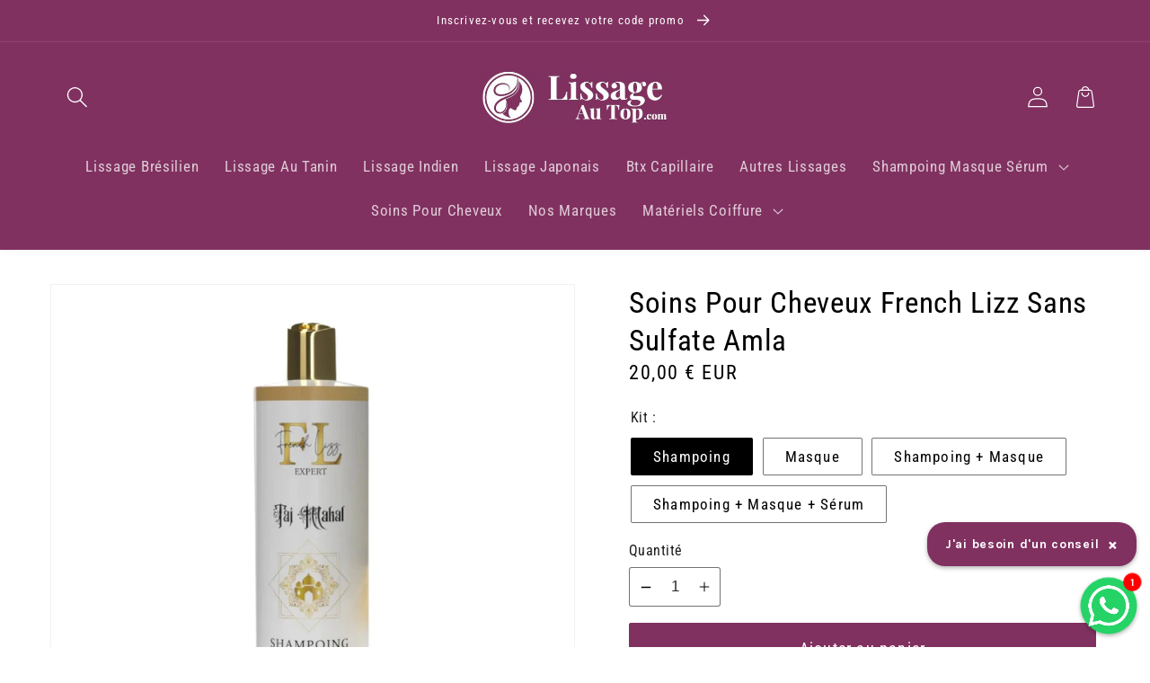

--- FILE ---
content_type: text/html; charset=utf-8
request_url: https://lissage-au-top.com/products/kit-french-lizz-amla
body_size: 43805
content:
<!doctype html>
<html class="no-js" lang="fr">
  
  <head>

  <!-- Google Tag Manager -->
<script>(function(w,d,s,l,i){w[l]=w[l]||[];w[l].push({'gtm.start':
new Date().getTime(),event:'gtm.js'});var f=d.getElementsByTagName(s)[0],
j=d.createElement(s),dl=l!='dataLayer'?'&l='+l:'';j.async=true;j.src=
'https://www.googletagmanager.com/gtm.js?id='+i+dl;f.parentNode.insertBefore(j,f);
})(window,document,'script','dataLayer','GTM-K2KJ57R6');</script>
<!-- End Google Tag Manager -->

    <meta name="google-site-verification" content="2kQKPL_SttCuIDQnAoGyBMKM26dVPTknhDDB8VaYOZ0">
    <meta charset="utf-8">
    <meta http-equiv="X-UA-Compatible" content="IE=edge">
    <meta name="viewport" content="width=device-width,initial-scale=1">
    <meta name="theme-color" content="">
    
    <link rel="preconnect" href="https://cdn.shopify.com" crossorigin><link rel="icon" type="image/png" href="//lissage-au-top.com/cdn/shop/files/Lissage-Au-Top.png?crop=center&height=32&v=1615324213&width=32"><div id="shopify-section-custom-seo" class="shopify-section">

  <link rel="canonical" href="https://lissage-au-top.com/products/kit-french-lizz-amla">


</div><link rel="preconnect" href="https://fonts.shopifycdn.com" crossorigin><script>
  document.addEventListener('DOMContentLoaded', function() {
    var url = window.location.search;
    if (url.indexOf('?variant=') !== -1 || url.indexOf('?pr_prod_strat=') !== -1) {
      var meta = document.createElement('meta');
      meta.name = "robots";
      meta.content = "noindex";
      document.getElementsByTagName('head')[0].appendChild(meta);
    }
  });
</script>


  
        <link rel="canonical" href="https://lissage-au-top.com/products/kit-french-lizz-amla" />
   
   

    <title>
        Soins Pour Cheveux French Lizz Amla | Livraison gratuite 24h | Lissage Au Top
      </title>

    
      <meta name="description" content="Ce soin professionnel renforce vos cheveux et restaure la brillance, la douceur et l&#39;élasticité naturelle. Prolonger l&#39;effet de vos traitements avec le French Lizz Amla">
    

    

<meta property="og:site_name" content="Lissage Au Top">
<meta property="og:url" content="https://lissage-au-top.com/products/kit-french-lizz-amla">
<meta property="og:title" content="Soins Pour Cheveux French Lizz Amla | Livraison gratuite 24h | Lissage Au Top">
<meta property="og:type" content="product">
<meta property="og:description" content="Ce soin professionnel renforce vos cheveux et restaure la brillance, la douceur et l&#39;élasticité naturelle. Prolonger l&#39;effet de vos traitements avec le French Lizz Amla"><meta property="og:image" content="http://lissage-au-top.com/cdn/shop/files/Soins-Pour-Cheveux-French-Lizz-Sans-Sulfate-Amla.jpg?v=1745425742">
  <meta property="og:image:secure_url" content="https://lissage-au-top.com/cdn/shop/files/Soins-Pour-Cheveux-French-Lizz-Sans-Sulfate-Amla.jpg?v=1745425742">
  <meta property="og:image:width" content="800">
  <meta property="og:image:height" content="800"><meta property="og:price:amount" content="20,00">
  <meta property="og:price:currency" content="EUR"><meta name="twitter:card" content="summary_large_image">
<meta name="twitter:title" content="Soins Pour Cheveux French Lizz Amla | Livraison gratuite 24h | Lissage Au Top">
<meta name="twitter:description" content="Ce soin professionnel renforce vos cheveux et restaure la brillance, la douceur et l&#39;élasticité naturelle. Prolonger l&#39;effet de vos traitements avec le French Lizz Amla">


    <!-- jQuery -->
    

    <script src="//lissage-au-top.com/cdn/shop/t/46/assets/global.js?v=83014224362771742571697487783" defer="defer"></script>
    
    <script>window.performance && window.performance.mark && window.performance.mark('shopify.content_for_header.start');</script><meta name="google-site-verification" content="1O-ZusD0G9mfGyC49Mz18hH4tNm6gdY3-bUynIfyr6k">
<meta id="shopify-digital-wallet" name="shopify-digital-wallet" content="/51502121111/digital_wallets/dialog">
<meta name="shopify-checkout-api-token" content="efea99079d7829202dc7dc3125a2ac7a">
<meta id="in-context-paypal-metadata" data-shop-id="51502121111" data-venmo-supported="false" data-environment="production" data-locale="fr_FR" data-paypal-v4="true" data-currency="EUR">
<link rel="alternate" type="application/json+oembed" href="https://lissage-au-top.com/products/kit-french-lizz-amla.oembed">
<script async="async" src="/checkouts/internal/preloads.js?locale=fr-DE"></script>
<script id="shopify-features" type="application/json">{"accessToken":"efea99079d7829202dc7dc3125a2ac7a","betas":["rich-media-storefront-analytics"],"domain":"lissage-au-top.com","predictiveSearch":true,"shopId":51502121111,"locale":"fr"}</script>
<script>var Shopify = Shopify || {};
Shopify.shop = "lissage-au-top.myshopify.com";
Shopify.locale = "fr";
Shopify.currency = {"active":"EUR","rate":"1.0"};
Shopify.country = "DE";
Shopify.theme = {"name":"Theme-fullstack-premium-v-1-0-5-2","id":154244415837,"schema_name":"Thème FullStack","schema_version":"1.0.5","theme_store_id":null,"role":"main"};
Shopify.theme.handle = "null";
Shopify.theme.style = {"id":null,"handle":null};
Shopify.cdnHost = "lissage-au-top.com/cdn";
Shopify.routes = Shopify.routes || {};
Shopify.routes.root = "/";</script>
<script type="module">!function(o){(o.Shopify=o.Shopify||{}).modules=!0}(window);</script>
<script>!function(o){function n(){var o=[];function n(){o.push(Array.prototype.slice.apply(arguments))}return n.q=o,n}var t=o.Shopify=o.Shopify||{};t.loadFeatures=n(),t.autoloadFeatures=n()}(window);</script>
<script id="shop-js-analytics" type="application/json">{"pageType":"product"}</script>
<script defer="defer" async type="module" src="//lissage-au-top.com/cdn/shopifycloud/shop-js/modules/v2/client.init-shop-cart-sync_CK653pj-.fr.esm.js"></script>
<script defer="defer" async type="module" src="//lissage-au-top.com/cdn/shopifycloud/shop-js/modules/v2/chunk.common_THX2l5vq.esm.js"></script>
<script type="module">
  await import("//lissage-au-top.com/cdn/shopifycloud/shop-js/modules/v2/client.init-shop-cart-sync_CK653pj-.fr.esm.js");
await import("//lissage-au-top.com/cdn/shopifycloud/shop-js/modules/v2/chunk.common_THX2l5vq.esm.js");

  window.Shopify.SignInWithShop?.initShopCartSync?.({"fedCMEnabled":true,"windoidEnabled":true});

</script>
<script>(function() {
  var isLoaded = false;
  function asyncLoad() {
    if (isLoaded) return;
    isLoaded = true;
    var urls = ["https:\/\/loox.io\/widget\/4J-e8xTKvq\/loox.1620103471435.js?shop=lissage-au-top.myshopify.com","\/\/cdn.shopify.com\/proxy\/50e2eefcf8c59acd7955e7be1ace0bf389236fe8619c6c2331c4f09a8a52c453\/api.goaffpro.com\/loader.js?shop=lissage-au-top.myshopify.com\u0026sp-cache-control=cHVibGljLCBtYXgtYWdlPTkwMA","https:\/\/d1564fddzjmdj5.cloudfront.net\/initializercolissimo.js?app_name=happycolissimo\u0026cloud=d1564fddzjmdj5.cloudfront.net\u0026shop=lissage-au-top.myshopify.com","https:\/\/maps.boxtal.com\/api\/v2\/maps-shopify\/script.js?shop=lissage-au-top.myshopify.com"];
    for (var i = 0; i < urls.length; i++) {
      var s = document.createElement('script');
      s.type = 'text/javascript';
      s.async = true;
      s.src = urls[i];
      var x = document.getElementsByTagName('script')[0];
      x.parentNode.insertBefore(s, x);
    }
  };
  if(window.attachEvent) {
    window.attachEvent('onload', asyncLoad);
  } else {
    window.addEventListener('load', asyncLoad, false);
  }
})();</script>
<script id="__st">var __st={"a":51502121111,"offset":3600,"reqid":"d78f04e2-7095-4be2-86e5-1e34c0b33b68-1767531174","pageurl":"lissage-au-top.com\/products\/kit-french-lizz-amla","u":"087830b8c6fa","p":"product","rtyp":"product","rid":7333747818731};</script>
<script>window.ShopifyPaypalV4VisibilityTracking = true;</script>
<script id="captcha-bootstrap">!function(){'use strict';const t='contact',e='account',n='new_comment',o=[[t,t],['blogs',n],['comments',n],[t,'customer']],c=[[e,'customer_login'],[e,'guest_login'],[e,'recover_customer_password'],[e,'create_customer']],r=t=>t.map((([t,e])=>`form[action*='/${t}']:not([data-nocaptcha='true']) input[name='form_type'][value='${e}']`)).join(','),a=t=>()=>t?[...document.querySelectorAll(t)].map((t=>t.form)):[];function s(){const t=[...o],e=r(t);return a(e)}const i='password',u='form_key',d=['recaptcha-v3-token','g-recaptcha-response','h-captcha-response',i],f=()=>{try{return window.sessionStorage}catch{return}},m='__shopify_v',_=t=>t.elements[u];function p(t,e,n=!1){try{const o=window.sessionStorage,c=JSON.parse(o.getItem(e)),{data:r}=function(t){const{data:e,action:n}=t;return t[m]||n?{data:e,action:n}:{data:t,action:n}}(c);for(const[e,n]of Object.entries(r))t.elements[e]&&(t.elements[e].value=n);n&&o.removeItem(e)}catch(o){console.error('form repopulation failed',{error:o})}}const l='form_type',E='cptcha';function T(t){t.dataset[E]=!0}const w=window,h=w.document,L='Shopify',v='ce_forms',y='captcha';let A=!1;((t,e)=>{const n=(g='f06e6c50-85a8-45c8-87d0-21a2b65856fe',I='https://cdn.shopify.com/shopifycloud/storefront-forms-hcaptcha/ce_storefront_forms_captcha_hcaptcha.v1.5.2.iife.js',D={infoText:'Protégé par hCaptcha',privacyText:'Confidentialité',termsText:'Conditions'},(t,e,n)=>{const o=w[L][v],c=o.bindForm;if(c)return c(t,g,e,D).then(n);var r;o.q.push([[t,g,e,D],n]),r=I,A||(h.body.append(Object.assign(h.createElement('script'),{id:'captcha-provider',async:!0,src:r})),A=!0)});var g,I,D;w[L]=w[L]||{},w[L][v]=w[L][v]||{},w[L][v].q=[],w[L][y]=w[L][y]||{},w[L][y].protect=function(t,e){n(t,void 0,e),T(t)},Object.freeze(w[L][y]),function(t,e,n,w,h,L){const[v,y,A,g]=function(t,e,n){const i=e?o:[],u=t?c:[],d=[...i,...u],f=r(d),m=r(i),_=r(d.filter((([t,e])=>n.includes(e))));return[a(f),a(m),a(_),s()]}(w,h,L),I=t=>{const e=t.target;return e instanceof HTMLFormElement?e:e&&e.form},D=t=>v().includes(t);t.addEventListener('submit',(t=>{const e=I(t);if(!e)return;const n=D(e)&&!e.dataset.hcaptchaBound&&!e.dataset.recaptchaBound,o=_(e),c=g().includes(e)&&(!o||!o.value);(n||c)&&t.preventDefault(),c&&!n&&(function(t){try{if(!f())return;!function(t){const e=f();if(!e)return;const n=_(t);if(!n)return;const o=n.value;o&&e.removeItem(o)}(t);const e=Array.from(Array(32),(()=>Math.random().toString(36)[2])).join('');!function(t,e){_(t)||t.append(Object.assign(document.createElement('input'),{type:'hidden',name:u})),t.elements[u].value=e}(t,e),function(t,e){const n=f();if(!n)return;const o=[...t.querySelectorAll(`input[type='${i}']`)].map((({name:t})=>t)),c=[...d,...o],r={};for(const[a,s]of new FormData(t).entries())c.includes(a)||(r[a]=s);n.setItem(e,JSON.stringify({[m]:1,action:t.action,data:r}))}(t,e)}catch(e){console.error('failed to persist form',e)}}(e),e.submit())}));const S=(t,e)=>{t&&!t.dataset[E]&&(n(t,e.some((e=>e===t))),T(t))};for(const o of['focusin','change'])t.addEventListener(o,(t=>{const e=I(t);D(e)&&S(e,y())}));const B=e.get('form_key'),M=e.get(l),P=B&&M;t.addEventListener('DOMContentLoaded',(()=>{const t=y();if(P)for(const e of t)e.elements[l].value===M&&p(e,B);[...new Set([...A(),...v().filter((t=>'true'===t.dataset.shopifyCaptcha))])].forEach((e=>S(e,t)))}))}(h,new URLSearchParams(w.location.search),n,t,e,['guest_login'])})(!0,!0)}();</script>
<script integrity="sha256-4kQ18oKyAcykRKYeNunJcIwy7WH5gtpwJnB7kiuLZ1E=" data-source-attribution="shopify.loadfeatures" defer="defer" src="//lissage-au-top.com/cdn/shopifycloud/storefront/assets/storefront/load_feature-a0a9edcb.js" crossorigin="anonymous"></script>
<script data-source-attribution="shopify.dynamic_checkout.dynamic.init">var Shopify=Shopify||{};Shopify.PaymentButton=Shopify.PaymentButton||{isStorefrontPortableWallets:!0,init:function(){window.Shopify.PaymentButton.init=function(){};var t=document.createElement("script");t.src="https://lissage-au-top.com/cdn/shopifycloud/portable-wallets/latest/portable-wallets.fr.js",t.type="module",document.head.appendChild(t)}};
</script>
<script data-source-attribution="shopify.dynamic_checkout.buyer_consent">
  function portableWalletsHideBuyerConsent(e){var t=document.getElementById("shopify-buyer-consent"),n=document.getElementById("shopify-subscription-policy-button");t&&n&&(t.classList.add("hidden"),t.setAttribute("aria-hidden","true"),n.removeEventListener("click",e))}function portableWalletsShowBuyerConsent(e){var t=document.getElementById("shopify-buyer-consent"),n=document.getElementById("shopify-subscription-policy-button");t&&n&&(t.classList.remove("hidden"),t.removeAttribute("aria-hidden"),n.addEventListener("click",e))}window.Shopify?.PaymentButton&&(window.Shopify.PaymentButton.hideBuyerConsent=portableWalletsHideBuyerConsent,window.Shopify.PaymentButton.showBuyerConsent=portableWalletsShowBuyerConsent);
</script>
<script data-source-attribution="shopify.dynamic_checkout.cart.bootstrap">document.addEventListener("DOMContentLoaded",(function(){function t(){return document.querySelector("shopify-accelerated-checkout-cart, shopify-accelerated-checkout")}if(t())Shopify.PaymentButton.init();else{new MutationObserver((function(e,n){t()&&(Shopify.PaymentButton.init(),n.disconnect())})).observe(document.body,{childList:!0,subtree:!0})}}));
</script>
<link id="shopify-accelerated-checkout-styles" rel="stylesheet" media="screen" href="https://lissage-au-top.com/cdn/shopifycloud/portable-wallets/latest/accelerated-checkout-backwards-compat.css" crossorigin="anonymous">
<style id="shopify-accelerated-checkout-cart">
        #shopify-buyer-consent {
  margin-top: 1em;
  display: inline-block;
  width: 100%;
}

#shopify-buyer-consent.hidden {
  display: none;
}

#shopify-subscription-policy-button {
  background: none;
  border: none;
  padding: 0;
  text-decoration: underline;
  font-size: inherit;
  cursor: pointer;
}

#shopify-subscription-policy-button::before {
  box-shadow: none;
}

      </style>
<script id="sections-script" data-sections="header,footer" defer="defer" src="//lissage-au-top.com/cdn/shop/t/46/compiled_assets/scripts.js?5283"></script>
<script>window.performance && window.performance.mark && window.performance.mark('shopify.content_for_header.end');</script>


    <style data-shopify>
      @font-face {
  font-family: "Roboto Condensed";
  font-weight: 400;
  font-style: normal;
  font-display: swap;
  src: url("//lissage-au-top.com/cdn/fonts/roboto_condensed/robotocondensed_n4.01812de96ca5a5e9d19bef3ca9cc80dd1bf6c8b8.woff2") format("woff2"),
       url("//lissage-au-top.com/cdn/fonts/roboto_condensed/robotocondensed_n4.3930e6ddba458dc3cb725a82a2668eac3c63c104.woff") format("woff");
}

      @font-face {
  font-family: "Roboto Condensed";
  font-weight: 700;
  font-style: normal;
  font-display: swap;
  src: url("//lissage-au-top.com/cdn/fonts/roboto_condensed/robotocondensed_n7.0c73a613503672be244d2f29ab6ddd3fc3cc69ae.woff2") format("woff2"),
       url("//lissage-au-top.com/cdn/fonts/roboto_condensed/robotocondensed_n7.ef6ece86ba55f49c27c4904a493c283a40f3a66e.woff") format("woff");
}

      @font-face {
  font-family: "Roboto Condensed";
  font-weight: 400;
  font-style: italic;
  font-display: swap;
  src: url("//lissage-au-top.com/cdn/fonts/roboto_condensed/robotocondensed_i4.05c7f163ad2c00a3c4257606d1227691aff9070b.woff2") format("woff2"),
       url("//lissage-au-top.com/cdn/fonts/roboto_condensed/robotocondensed_i4.04d9d87e0a45b49fc67a5b9eb5059e1540f5cda3.woff") format("woff");
}

      @font-face {
  font-family: "Roboto Condensed";
  font-weight: 700;
  font-style: italic;
  font-display: swap;
  src: url("//lissage-au-top.com/cdn/fonts/roboto_condensed/robotocondensed_i7.bed9f3a01efda68cdff8b63e6195c957a0da68cb.woff2") format("woff2"),
       url("//lissage-au-top.com/cdn/fonts/roboto_condensed/robotocondensed_i7.9ca5759a0bcf75a82b270218eab4c83ec254abf8.woff") format("woff");
}

      @font-face {
  font-family: "Roboto Condensed";
  font-weight: 400;
  font-style: normal;
  font-display: swap;
  src: url("//lissage-au-top.com/cdn/fonts/roboto_condensed/robotocondensed_n4.01812de96ca5a5e9d19bef3ca9cc80dd1bf6c8b8.woff2") format("woff2"),
       url("//lissage-au-top.com/cdn/fonts/roboto_condensed/robotocondensed_n4.3930e6ddba458dc3cb725a82a2668eac3c63c104.woff") format("woff");
}


      :root {
        --font-body-family: "Roboto Condensed", sans-serif;
        --font-body-style: normal;
        --font-body-weight: 400;
        --font-body-weight-bold: 700;

        --font-heading-family: "Roboto Condensed", sans-serif;
        --font-heading-style: normal;
        --font-heading-weight: 400;

        --font-body-scale: 1.2;
        --font-heading-scale: 0.9166666666666666;

        --color-base-text: 0, 0, 0;
        --color-shadow: 0, 0, 0;
        --color-base-background-1: 255, 255, 255;
        --color-base-background-2: 255, 255, 255;
        --color-base-background-3: 246, 246, 246;
        --color-base-solid-button-labels: 255, 255, 255;
        --color-base-outline-button-labels: 127, 49, 95;
        --color-base-accent-1: 128, 49, 96;
        --color-base-accent-2: 128, 49, 96;
        --color-base-accent-3: 247, 215, 247;
        --payment-terms-background-color: #ffffff;

        --gradient-base-background-1: linear-gradient(199deg, rgba(255, 255, 255, 1), rgba(255, 255, 255, 1) 100%);
        --gradient-base-background-2: #fff;
        --gradient-base-background-3: #F6F6F6;
        --gradient-base-accent-1: linear-gradient(270deg, rgba(128, 49, 96, 1), rgba(128, 49, 96, 1) 100%);
        --gradient-base-accent-2: linear-gradient(180deg, rgba(255, 255, 255, 1), rgba(255, 255, 255, 1) 97%);
        --gradient-base-accent-3: #F7D7F7;

        --media-padding: px;
        --media-border-opacity: 0.05;
        --media-border-width: 1px;
        --media-radius: 0px;
        --media-shadow-opacity: 0.0;
        --media-shadow-horizontal-offset: 0px;
        --media-shadow-vertical-offset: 4px;
        --media-shadow-blur-radius: 5px;
        --media-shadow-visible: 0;

        --page-width: 120rem;
        --page-width-margin: 0rem;

        --card-image-padding: 0.0rem;
        --card-corner-radius: 0.0rem;
        --card-text-alignment: left;
        --card-border-width: 0.0rem;
        --card-border-opacity: 0.1;
        --card-shadow-opacity: 0.0;
        --card-shadow-visible: 0;
        --card-shadow-horizontal-offset: 0.0rem;
        --card-shadow-vertical-offset: 0.4rem;
        --card-shadow-blur-radius: 0.5rem;

        --badge-corner-radius: 4.0rem;

        --popup-border-width: 1px;
        --popup-border-opacity: 0.1;
        --popup-corner-radius: 0px;
        --popup-shadow-opacity: 0.0;
        --popup-shadow-horizontal-offset: 0px;
        --popup-shadow-vertical-offset: 4px;
        --popup-shadow-blur-radius: 5px;

        --drawer-border-width: 1px;
        --drawer-border-opacity: 0.1;
        --drawer-shadow-opacity: 0.0;
        --drawer-shadow-horizontal-offset: 0px;
        --drawer-shadow-vertical-offset: 4px;
        --drawer-shadow-blur-radius: 5px;

        --spacing-sections-desktop: 0px;
        --spacing-sections-mobile: 0px;

        --grid-desktop-vertical-spacing: 8px;
        --grid-desktop-horizontal-spacing: 8px;
        --grid-mobile-vertical-spacing: 4px;
        --grid-mobile-horizontal-spacing: 4px;

        --text-boxes-border-opacity: 0.1;
        --text-boxes-border-width: 0px;
        --text-boxes-radius: 40px;
        --text-boxes-shadow-opacity: 0.0;
        --text-boxes-shadow-visible: 0;
        --text-boxes-shadow-horizontal-offset: 0px;
        --text-boxes-shadow-vertical-offset: 4px;
        --text-boxes-shadow-blur-radius: 5px;

        --buttons-radius: 2px;
        --buttons-radius-outset: 3px;
        --buttons-border-width: 1px;
        --buttons-border-opacity: 1.0;
        --buttons-shadow-opacity: 0.0;
        --buttons-shadow-visible: 0;
        --buttons-shadow-horizontal-offset: 0px;
        --buttons-shadow-vertical-offset: 4px;
        --buttons-shadow-blur-radius: 5px;
        --buttons-border-offset: 0.3px;

        --inputs-radius: 2px;
        --inputs-border-width: 1px;
        --inputs-border-opacity: 0.55;
        --inputs-shadow-opacity: 0.0;
        --inputs-shadow-horizontal-offset: 0px;
        --inputs-margin-offset: 0px;
        --inputs-shadow-vertical-offset: 4px;
        --inputs-shadow-blur-radius: 5px;
        --inputs-radius-outset: 3px;

        --variant-pills-radius: 2px;
        --variant-pills-border-width: 1px;
        --variant-pills-border-opacity: 0.55;
        --variant-pills-shadow-opacity: 0.0;
        --variant-pills-shadow-horizontal-offset: 0px;
        --variant-pills-shadow-vertical-offset: 4px;
        --variant-pills-shadow-blur-radius: 5px;
      }

      *,
      *::before,
      *::after {
        box-sizing: inherit;
      }

      html {
        box-sizing: border-box;
        font-size: calc(var(--font-body-scale) * 62.5%);
        height: 100%;
      }

      body {
        display: grid;
        grid-template-rows: auto auto 1fr auto;
        grid-template-columns: 100%;
        min-height: 100%;
        margin: 0;
        font-size: 1.5rem;
        letter-spacing: 0.06rem;
        line-height: calc(1 + 0.8 / var(--font-body-scale));
        font-family: var(--font-body-family);
        font-style: var(--font-body-style);
        font-weight: var(--font-body-weight);
      }

      @media screen and (min-width: 750px) {
        body {
          font-size: 1.6rem;
        }
      }

      /* Code personnalisé ~ CSS */
      cart-remove-button .icon-remove {
color: black;
}
    </style>

    <link href="//lissage-au-top.com/cdn/shop/t/46/assets/base.css?v=165913117316774092681697487782" rel="stylesheet" type="text/css" media="all" />
<link rel="preload" as="font" href="//lissage-au-top.com/cdn/fonts/roboto_condensed/robotocondensed_n4.01812de96ca5a5e9d19bef3ca9cc80dd1bf6c8b8.woff2" type="font/woff2" crossorigin><link rel="preload" as="font" href="//lissage-au-top.com/cdn/fonts/roboto_condensed/robotocondensed_n4.01812de96ca5a5e9d19bef3ca9cc80dd1bf6c8b8.woff2" type="font/woff2" crossorigin><link rel="stylesheet" href="//lissage-au-top.com/cdn/shop/t/46/assets/component-predictive-search.css?v=165644661289088488651697487783" media="print" onload="this.media='all'"><script>document.documentElement.className = document.documentElement.className.replace('no-js', 'js');
    if (Shopify.designMode) {
      document.documentElement.classList.add('shopify-design-mode');
    }
    </script>

    <!-- Code personnalisé ~ Javascript -->
    

    <!-- Code personnalisé ~ Head -->
    
    	<script>var loox_global_hash = '1767483295702';</script><style>.loox-reviews-default { max-width: 1200px; margin: 0 auto; }.loox-rating .loox-icon { color:#803160; }
:root { --lxs-rating-icon-color: #803160; }</style>

    <!-- Code personnalisé ~ Event ATC -->
    

    <!-- 🔵 Facebook Ads -->
    <script>
      !function(f,b,e,v,n,t,s)
      {if(f.fbq)return;n=f.fbq=function(){n.callMethod?
      n.callMethod.apply(n,arguments):n.queue.push(arguments)};
      if(!f._fbq)f._fbq=n;n.push=n;n.loaded=!0;n.version='2.0';
      n.queue=[];t=b.createElement(e);t.async=!0;
      t.src=v;s=b.getElementsByTagName(e)[0];
      s.parentNode.insertBefore(t,s)}(window, document,'script',
      'https://connect.facebook.net/en_US/fbevents.js');
      fbq('init', '366497704869869');
      fbq('track', 'AddToWishlist');
    </script>
    <noscript><img height="1" width="1" style="display:none"
      src="https://www.facebook.com/tr?id=366497704869869&ev=PageView&noscript=1"
    /></noscript>


    

    

    
    
  <!-- BEGIN app block: shopify://apps/klaviyo-email-marketing-sms/blocks/klaviyo-onsite-embed/2632fe16-c075-4321-a88b-50b567f42507 -->












  <script async src="https://static.klaviyo.com/onsite/js/WhRydb/klaviyo.js?company_id=WhRydb"></script>
  <script>!function(){if(!window.klaviyo){window._klOnsite=window._klOnsite||[];try{window.klaviyo=new Proxy({},{get:function(n,i){return"push"===i?function(){var n;(n=window._klOnsite).push.apply(n,arguments)}:function(){for(var n=arguments.length,o=new Array(n),w=0;w<n;w++)o[w]=arguments[w];var t="function"==typeof o[o.length-1]?o.pop():void 0,e=new Promise((function(n){window._klOnsite.push([i].concat(o,[function(i){t&&t(i),n(i)}]))}));return e}}})}catch(n){window.klaviyo=window.klaviyo||[],window.klaviyo.push=function(){var n;(n=window._klOnsite).push.apply(n,arguments)}}}}();</script>

  
    <script id="viewed_product">
      if (item == null) {
        var _learnq = _learnq || [];

        var MetafieldReviews = null
        var MetafieldYotpoRating = null
        var MetafieldYotpoCount = null
        var MetafieldLooxRating = null
        var MetafieldLooxCount = null
        var okendoProduct = null
        var okendoProductReviewCount = null
        var okendoProductReviewAverageValue = null
        try {
          // The following fields are used for Customer Hub recently viewed in order to add reviews.
          // This information is not part of __kla_viewed. Instead, it is part of __kla_viewed_reviewed_items
          MetafieldReviews = {};
          MetafieldYotpoRating = null
          MetafieldYotpoCount = null
          MetafieldLooxRating = "4.3"
          MetafieldLooxCount = 6

          okendoProduct = null
          // If the okendo metafield is not legacy, it will error, which then requires the new json formatted data
          if (okendoProduct && 'error' in okendoProduct) {
            okendoProduct = null
          }
          okendoProductReviewCount = okendoProduct ? okendoProduct.reviewCount : null
          okendoProductReviewAverageValue = okendoProduct ? okendoProduct.reviewAverageValue : null
        } catch (error) {
          console.error('Error in Klaviyo onsite reviews tracking:', error);
        }

        var item = {
          Name: "Soins Pour Cheveux French Lizz Sans Sulfate Amla",
          ProductID: 7333747818731,
          Categories: ["French Lizz | French Gold","Shampoing","Shampoing Sans Sulfate, Sans Silicone et Sans Paraben : La Solution Douce pour Vos Cheveux"],
          ImageURL: "https://lissage-au-top.com/cdn/shop/files/Soins-Pour-Cheveux-French-Lizz-Sans-Sulfate-Amla_grande.jpg?v=1745425742",
          URL: "https://lissage-au-top.com/products/kit-french-lizz-amla",
          Brand: "Lissage Au Top",
          Price: "20,00 €",
          Value: "20,00",
          CompareAtPrice: "0,00 €"
        };
        _learnq.push(['track', 'Viewed Product', item]);
        _learnq.push(['trackViewedItem', {
          Title: item.Name,
          ItemId: item.ProductID,
          Categories: item.Categories,
          ImageUrl: item.ImageURL,
          Url: item.URL,
          Metadata: {
            Brand: item.Brand,
            Price: item.Price,
            Value: item.Value,
            CompareAtPrice: item.CompareAtPrice
          },
          metafields:{
            reviews: MetafieldReviews,
            yotpo:{
              rating: MetafieldYotpoRating,
              count: MetafieldYotpoCount,
            },
            loox:{
              rating: MetafieldLooxRating,
              count: MetafieldLooxCount,
            },
            okendo: {
              rating: okendoProductReviewAverageValue,
              count: okendoProductReviewCount,
            }
          }
        }]);
      }
    </script>
  




  <script>
    window.klaviyoReviewsProductDesignMode = false
  </script>







<!-- END app block --><link href="https://monorail-edge.shopifysvc.com" rel="dns-prefetch">
<script>(function(){if ("sendBeacon" in navigator && "performance" in window) {try {var session_token_from_headers = performance.getEntriesByType('navigation')[0].serverTiming.find(x => x.name == '_s').description;} catch {var session_token_from_headers = undefined;}var session_cookie_matches = document.cookie.match(/_shopify_s=([^;]*)/);var session_token_from_cookie = session_cookie_matches && session_cookie_matches.length === 2 ? session_cookie_matches[1] : "";var session_token = session_token_from_headers || session_token_from_cookie || "";function handle_abandonment_event(e) {var entries = performance.getEntries().filter(function(entry) {return /monorail-edge.shopifysvc.com/.test(entry.name);});if (!window.abandonment_tracked && entries.length === 0) {window.abandonment_tracked = true;var currentMs = Date.now();var navigation_start = performance.timing.navigationStart;var payload = {shop_id: 51502121111,url: window.location.href,navigation_start,duration: currentMs - navigation_start,session_token,page_type: "product"};window.navigator.sendBeacon("https://monorail-edge.shopifysvc.com/v1/produce", JSON.stringify({schema_id: "online_store_buyer_site_abandonment/1.1",payload: payload,metadata: {event_created_at_ms: currentMs,event_sent_at_ms: currentMs}}));}}window.addEventListener('pagehide', handle_abandonment_event);}}());</script>
<script id="web-pixels-manager-setup">(function e(e,d,r,n,o){if(void 0===o&&(o={}),!Boolean(null===(a=null===(i=window.Shopify)||void 0===i?void 0:i.analytics)||void 0===a?void 0:a.replayQueue)){var i,a;window.Shopify=window.Shopify||{};var t=window.Shopify;t.analytics=t.analytics||{};var s=t.analytics;s.replayQueue=[],s.publish=function(e,d,r){return s.replayQueue.push([e,d,r]),!0};try{self.performance.mark("wpm:start")}catch(e){}var l=function(){var e={modern:/Edge?\/(1{2}[4-9]|1[2-9]\d|[2-9]\d{2}|\d{4,})\.\d+(\.\d+|)|Firefox\/(1{2}[4-9]|1[2-9]\d|[2-9]\d{2}|\d{4,})\.\d+(\.\d+|)|Chrom(ium|e)\/(9{2}|\d{3,})\.\d+(\.\d+|)|(Maci|X1{2}).+ Version\/(15\.\d+|(1[6-9]|[2-9]\d|\d{3,})\.\d+)([,.]\d+|)( \(\w+\)|)( Mobile\/\w+|) Safari\/|Chrome.+OPR\/(9{2}|\d{3,})\.\d+\.\d+|(CPU[ +]OS|iPhone[ +]OS|CPU[ +]iPhone|CPU IPhone OS|CPU iPad OS)[ +]+(15[._]\d+|(1[6-9]|[2-9]\d|\d{3,})[._]\d+)([._]\d+|)|Android:?[ /-](13[3-9]|1[4-9]\d|[2-9]\d{2}|\d{4,})(\.\d+|)(\.\d+|)|Android.+Firefox\/(13[5-9]|1[4-9]\d|[2-9]\d{2}|\d{4,})\.\d+(\.\d+|)|Android.+Chrom(ium|e)\/(13[3-9]|1[4-9]\d|[2-9]\d{2}|\d{4,})\.\d+(\.\d+|)|SamsungBrowser\/([2-9]\d|\d{3,})\.\d+/,legacy:/Edge?\/(1[6-9]|[2-9]\d|\d{3,})\.\d+(\.\d+|)|Firefox\/(5[4-9]|[6-9]\d|\d{3,})\.\d+(\.\d+|)|Chrom(ium|e)\/(5[1-9]|[6-9]\d|\d{3,})\.\d+(\.\d+|)([\d.]+$|.*Safari\/(?![\d.]+ Edge\/[\d.]+$))|(Maci|X1{2}).+ Version\/(10\.\d+|(1[1-9]|[2-9]\d|\d{3,})\.\d+)([,.]\d+|)( \(\w+\)|)( Mobile\/\w+|) Safari\/|Chrome.+OPR\/(3[89]|[4-9]\d|\d{3,})\.\d+\.\d+|(CPU[ +]OS|iPhone[ +]OS|CPU[ +]iPhone|CPU IPhone OS|CPU iPad OS)[ +]+(10[._]\d+|(1[1-9]|[2-9]\d|\d{3,})[._]\d+)([._]\d+|)|Android:?[ /-](13[3-9]|1[4-9]\d|[2-9]\d{2}|\d{4,})(\.\d+|)(\.\d+|)|Mobile Safari.+OPR\/([89]\d|\d{3,})\.\d+\.\d+|Android.+Firefox\/(13[5-9]|1[4-9]\d|[2-9]\d{2}|\d{4,})\.\d+(\.\d+|)|Android.+Chrom(ium|e)\/(13[3-9]|1[4-9]\d|[2-9]\d{2}|\d{4,})\.\d+(\.\d+|)|Android.+(UC? ?Browser|UCWEB|U3)[ /]?(15\.([5-9]|\d{2,})|(1[6-9]|[2-9]\d|\d{3,})\.\d+)\.\d+|SamsungBrowser\/(5\.\d+|([6-9]|\d{2,})\.\d+)|Android.+MQ{2}Browser\/(14(\.(9|\d{2,})|)|(1[5-9]|[2-9]\d|\d{3,})(\.\d+|))(\.\d+|)|K[Aa][Ii]OS\/(3\.\d+|([4-9]|\d{2,})\.\d+)(\.\d+|)/},d=e.modern,r=e.legacy,n=navigator.userAgent;return n.match(d)?"modern":n.match(r)?"legacy":"unknown"}(),u="modern"===l?"modern":"legacy",c=(null!=n?n:{modern:"",legacy:""})[u],f=function(e){return[e.baseUrl,"/wpm","/b",e.hashVersion,"modern"===e.buildTarget?"m":"l",".js"].join("")}({baseUrl:d,hashVersion:r,buildTarget:u}),m=function(e){var d=e.version,r=e.bundleTarget,n=e.surface,o=e.pageUrl,i=e.monorailEndpoint;return{emit:function(e){var a=e.status,t=e.errorMsg,s=(new Date).getTime(),l=JSON.stringify({metadata:{event_sent_at_ms:s},events:[{schema_id:"web_pixels_manager_load/3.1",payload:{version:d,bundle_target:r,page_url:o,status:a,surface:n,error_msg:t},metadata:{event_created_at_ms:s}}]});if(!i)return console&&console.warn&&console.warn("[Web Pixels Manager] No Monorail endpoint provided, skipping logging."),!1;try{return self.navigator.sendBeacon.bind(self.navigator)(i,l)}catch(e){}var u=new XMLHttpRequest;try{return u.open("POST",i,!0),u.setRequestHeader("Content-Type","text/plain"),u.send(l),!0}catch(e){return console&&console.warn&&console.warn("[Web Pixels Manager] Got an unhandled error while logging to Monorail."),!1}}}}({version:r,bundleTarget:l,surface:e.surface,pageUrl:self.location.href,monorailEndpoint:e.monorailEndpoint});try{o.browserTarget=l,function(e){var d=e.src,r=e.async,n=void 0===r||r,o=e.onload,i=e.onerror,a=e.sri,t=e.scriptDataAttributes,s=void 0===t?{}:t,l=document.createElement("script"),u=document.querySelector("head"),c=document.querySelector("body");if(l.async=n,l.src=d,a&&(l.integrity=a,l.crossOrigin="anonymous"),s)for(var f in s)if(Object.prototype.hasOwnProperty.call(s,f))try{l.dataset[f]=s[f]}catch(e){}if(o&&l.addEventListener("load",o),i&&l.addEventListener("error",i),u)u.appendChild(l);else{if(!c)throw new Error("Did not find a head or body element to append the script");c.appendChild(l)}}({src:f,async:!0,onload:function(){if(!function(){var e,d;return Boolean(null===(d=null===(e=window.Shopify)||void 0===e?void 0:e.analytics)||void 0===d?void 0:d.initialized)}()){var d=window.webPixelsManager.init(e)||void 0;if(d){var r=window.Shopify.analytics;r.replayQueue.forEach((function(e){var r=e[0],n=e[1],o=e[2];d.publishCustomEvent(r,n,o)})),r.replayQueue=[],r.publish=d.publishCustomEvent,r.visitor=d.visitor,r.initialized=!0}}},onerror:function(){return m.emit({status:"failed",errorMsg:"".concat(f," has failed to load")})},sri:function(e){var d=/^sha384-[A-Za-z0-9+/=]+$/;return"string"==typeof e&&d.test(e)}(c)?c:"",scriptDataAttributes:o}),m.emit({status:"loading"})}catch(e){m.emit({status:"failed",errorMsg:(null==e?void 0:e.message)||"Unknown error"})}}})({shopId: 51502121111,storefrontBaseUrl: "https://lissage-au-top.com",extensionsBaseUrl: "https://extensions.shopifycdn.com/cdn/shopifycloud/web-pixels-manager",monorailEndpoint: "https://monorail-edge.shopifysvc.com/unstable/produce_batch",surface: "storefront-renderer",enabledBetaFlags: ["2dca8a86","a0d5f9d2"],webPixelsConfigList: [{"id":"3084222813","configuration":"{\"accountID\":\"WhRydb\",\"webPixelConfig\":\"eyJlbmFibGVBZGRlZFRvQ2FydEV2ZW50cyI6IHRydWV9\"}","eventPayloadVersion":"v1","runtimeContext":"STRICT","scriptVersion":"524f6c1ee37bacdca7657a665bdca589","type":"APP","apiClientId":123074,"privacyPurposes":["ANALYTICS","MARKETING"],"dataSharingAdjustments":{"protectedCustomerApprovalScopes":["read_customer_address","read_customer_email","read_customer_name","read_customer_personal_data","read_customer_phone"]}},{"id":"2449506653","configuration":"{\"shop\":\"lissage-au-top.myshopify.com\",\"cookie_duration\":\"604800\"}","eventPayloadVersion":"v1","runtimeContext":"STRICT","scriptVersion":"a2e7513c3708f34b1f617d7ce88f9697","type":"APP","apiClientId":2744533,"privacyPurposes":["ANALYTICS","MARKETING"],"dataSharingAdjustments":{"protectedCustomerApprovalScopes":["read_customer_address","read_customer_email","read_customer_name","read_customer_personal_data","read_customer_phone"]}},{"id":"1541996893","configuration":"{\"pixelId\":\"de8ec258-b3bc-4fe2-b4a8-08c81ec76da0\"}","eventPayloadVersion":"v1","runtimeContext":"STRICT","scriptVersion":"c119f01612c13b62ab52809eb08154bb","type":"APP","apiClientId":2556259,"privacyPurposes":["ANALYTICS","MARKETING","SALE_OF_DATA"],"dataSharingAdjustments":{"protectedCustomerApprovalScopes":["read_customer_address","read_customer_email","read_customer_name","read_customer_personal_data","read_customer_phone"]}},{"id":"1454276957","configuration":"{\"tagID\":\"2614237785107\"}","eventPayloadVersion":"v1","runtimeContext":"STRICT","scriptVersion":"18031546ee651571ed29edbe71a3550b","type":"APP","apiClientId":3009811,"privacyPurposes":["ANALYTICS","MARKETING","SALE_OF_DATA"],"dataSharingAdjustments":{"protectedCustomerApprovalScopes":["read_customer_address","read_customer_email","read_customer_name","read_customer_personal_data","read_customer_phone"]}},{"id":"979370333","configuration":"{\"config\":\"{\\\"pixel_id\\\":\\\"G-Z3M226GC2D\\\",\\\"target_country\\\":\\\"FR\\\",\\\"gtag_events\\\":[{\\\"type\\\":\\\"search\\\",\\\"action_label\\\":[\\\"G-Z3M226GC2D\\\",\\\"AW-389711108\\\/BiEpCMXLmdgCEISK6rkB\\\"]},{\\\"type\\\":\\\"begin_checkout\\\",\\\"action_label\\\":[\\\"G-Z3M226GC2D\\\",\\\"AW-389711108\\\/_TxDCMLLmdgCEISK6rkB\\\"]},{\\\"type\\\":\\\"view_item\\\",\\\"action_label\\\":[\\\"G-Z3M226GC2D\\\",\\\"AW-389711108\\\/VjhRCLzLmdgCEISK6rkB\\\",\\\"MC-WL3BDQBDEV\\\"]},{\\\"type\\\":\\\"purchase\\\",\\\"action_label\\\":[\\\"G-Z3M226GC2D\\\",\\\"AW-389711108\\\/WaUxCLnLmdgCEISK6rkB\\\",\\\"MC-WL3BDQBDEV\\\"]},{\\\"type\\\":\\\"page_view\\\",\\\"action_label\\\":[\\\"G-Z3M226GC2D\\\",\\\"AW-389711108\\\/o6EJCLbLmdgCEISK6rkB\\\",\\\"MC-WL3BDQBDEV\\\"]},{\\\"type\\\":\\\"add_payment_info\\\",\\\"action_label\\\":[\\\"G-Z3M226GC2D\\\",\\\"AW-389711108\\\/Ke_ECMjLmdgCEISK6rkB\\\"]},{\\\"type\\\":\\\"add_to_cart\\\",\\\"action_label\\\":[\\\"G-Z3M226GC2D\\\",\\\"AW-389711108\\\/P0jDCL_LmdgCEISK6rkB\\\"]}],\\\"enable_monitoring_mode\\\":false}\"}","eventPayloadVersion":"v1","runtimeContext":"OPEN","scriptVersion":"b2a88bafab3e21179ed38636efcd8a93","type":"APP","apiClientId":1780363,"privacyPurposes":[],"dataSharingAdjustments":{"protectedCustomerApprovalScopes":["read_customer_address","read_customer_email","read_customer_name","read_customer_personal_data","read_customer_phone"]}},{"id":"841548125","configuration":"{\"pixelCode\":\"CH3VPF3C77UDT6H4IK70\"}","eventPayloadVersion":"v1","runtimeContext":"STRICT","scriptVersion":"22e92c2ad45662f435e4801458fb78cc","type":"APP","apiClientId":4383523,"privacyPurposes":["ANALYTICS","MARKETING","SALE_OF_DATA"],"dataSharingAdjustments":{"protectedCustomerApprovalScopes":["read_customer_address","read_customer_email","read_customer_name","read_customer_personal_data","read_customer_phone"]}},{"id":"343966045","configuration":"{\"pixel_id\":\"528744198447304\",\"pixel_type\":\"facebook_pixel\",\"metaapp_system_user_token\":\"-\"}","eventPayloadVersion":"v1","runtimeContext":"OPEN","scriptVersion":"ca16bc87fe92b6042fbaa3acc2fbdaa6","type":"APP","apiClientId":2329312,"privacyPurposes":["ANALYTICS","MARKETING","SALE_OF_DATA"],"dataSharingAdjustments":{"protectedCustomerApprovalScopes":["read_customer_address","read_customer_email","read_customer_name","read_customer_personal_data","read_customer_phone"]}},{"id":"shopify-app-pixel","configuration":"{}","eventPayloadVersion":"v1","runtimeContext":"STRICT","scriptVersion":"0450","apiClientId":"shopify-pixel","type":"APP","privacyPurposes":["ANALYTICS","MARKETING"]},{"id":"shopify-custom-pixel","eventPayloadVersion":"v1","runtimeContext":"LAX","scriptVersion":"0450","apiClientId":"shopify-pixel","type":"CUSTOM","privacyPurposes":["ANALYTICS","MARKETING"]}],isMerchantRequest: false,initData: {"shop":{"name":"Lissage Au Top","paymentSettings":{"currencyCode":"EUR"},"myshopifyDomain":"lissage-au-top.myshopify.com","countryCode":"FR","storefrontUrl":"https:\/\/lissage-au-top.com"},"customer":null,"cart":null,"checkout":null,"productVariants":[{"price":{"amount":20.0,"currencyCode":"EUR"},"product":{"title":"Soins Pour Cheveux French Lizz Sans Sulfate Amla","vendor":"Lissage Au Top","id":"7333747818731","untranslatedTitle":"Soins Pour Cheveux French Lizz Sans Sulfate Amla","url":"\/products\/kit-french-lizz-amla","type":""},"id":"57465056002397","image":{"src":"\/\/lissage-au-top.com\/cdn\/shop\/files\/Soins-Pour-Cheveux-French-Lizz-Sans-Sulfate-Amla-Shampoing.jpg?v=1745425789"},"sku":"","title":"Shampoing","untranslatedTitle":"Shampoing"},{"price":{"amount":20.0,"currencyCode":"EUR"},"product":{"title":"Soins Pour Cheveux French Lizz Sans Sulfate Amla","vendor":"Lissage Au Top","id":"7333747818731","untranslatedTitle":"Soins Pour Cheveux French Lizz Sans Sulfate Amla","url":"\/products\/kit-french-lizz-amla","type":""},"id":"57465056035165","image":{"src":"\/\/lissage-au-top.com\/cdn\/shop\/files\/Soins-Pour-Cheveux-French-Lizz-Sans-Sulfate-Amla-Masque.jpg?v=1745425789"},"sku":"","title":"Masque","untranslatedTitle":"Masque"},{"price":{"amount":35.0,"currencyCode":"EUR"},"product":{"title":"Soins Pour Cheveux French Lizz Sans Sulfate Amla","vendor":"Lissage Au Top","id":"7333747818731","untranslatedTitle":"Soins Pour Cheveux French Lizz Sans Sulfate Amla","url":"\/products\/kit-french-lizz-amla","type":""},"id":"57465056067933","image":{"src":"\/\/lissage-au-top.com\/cdn\/shop\/files\/Soins-Pour-Cheveux-French-Lizz-Sans-Sulfate-Amla-Shampoing-Masque.jpg?v=1745425789"},"sku":"","title":"Shampoing + Masque","untranslatedTitle":"Shampoing + Masque"},{"price":{"amount":39.0,"currencyCode":"EUR"},"product":{"title":"Soins Pour Cheveux French Lizz Sans Sulfate Amla","vendor":"Lissage Au Top","id":"7333747818731","untranslatedTitle":"Soins Pour Cheveux French Lizz Sans Sulfate Amla","url":"\/products\/kit-french-lizz-amla","type":""},"id":"57465056100701","image":{"src":"\/\/lissage-au-top.com\/cdn\/shop\/files\/Soins-Pour-Cheveux-French-Lizz-Sans-Sulfate-Amla.jpg?v=1745425742"},"sku":"","title":"Shampoing + Masque + Sérum","untranslatedTitle":"Shampoing + Masque + Sérum"}],"purchasingCompany":null},},"https://lissage-au-top.com/cdn","da62cc92w68dfea28pcf9825a4m392e00d0",{"modern":"","legacy":""},{"shopId":"51502121111","storefrontBaseUrl":"https:\/\/lissage-au-top.com","extensionBaseUrl":"https:\/\/extensions.shopifycdn.com\/cdn\/shopifycloud\/web-pixels-manager","surface":"storefront-renderer","enabledBetaFlags":"[\"2dca8a86\", \"a0d5f9d2\"]","isMerchantRequest":"false","hashVersion":"da62cc92w68dfea28pcf9825a4m392e00d0","publish":"custom","events":"[[\"page_viewed\",{}],[\"product_viewed\",{\"productVariant\":{\"price\":{\"amount\":20.0,\"currencyCode\":\"EUR\"},\"product\":{\"title\":\"Soins Pour Cheveux French Lizz Sans Sulfate Amla\",\"vendor\":\"Lissage Au Top\",\"id\":\"7333747818731\",\"untranslatedTitle\":\"Soins Pour Cheveux French Lizz Sans Sulfate Amla\",\"url\":\"\/products\/kit-french-lizz-amla\",\"type\":\"\"},\"id\":\"57465056002397\",\"image\":{\"src\":\"\/\/lissage-au-top.com\/cdn\/shop\/files\/Soins-Pour-Cheveux-French-Lizz-Sans-Sulfate-Amla-Shampoing.jpg?v=1745425789\"},\"sku\":\"\",\"title\":\"Shampoing\",\"untranslatedTitle\":\"Shampoing\"}}]]"});</script><script>
  window.ShopifyAnalytics = window.ShopifyAnalytics || {};
  window.ShopifyAnalytics.meta = window.ShopifyAnalytics.meta || {};
  window.ShopifyAnalytics.meta.currency = 'EUR';
  var meta = {"product":{"id":7333747818731,"gid":"gid:\/\/shopify\/Product\/7333747818731","vendor":"Lissage Au Top","type":"","handle":"kit-french-lizz-amla","variants":[{"id":57465056002397,"price":2000,"name":"Soins Pour Cheveux French Lizz Sans Sulfate Amla - Shampoing","public_title":"Shampoing","sku":""},{"id":57465056035165,"price":2000,"name":"Soins Pour Cheveux French Lizz Sans Sulfate Amla - Masque","public_title":"Masque","sku":""},{"id":57465056067933,"price":3500,"name":"Soins Pour Cheveux French Lizz Sans Sulfate Amla - Shampoing + Masque","public_title":"Shampoing + Masque","sku":""},{"id":57465056100701,"price":3900,"name":"Soins Pour Cheveux French Lizz Sans Sulfate Amla - Shampoing + Masque + Sérum","public_title":"Shampoing + Masque + Sérum","sku":""}],"remote":false},"page":{"pageType":"product","resourceType":"product","resourceId":7333747818731,"requestId":"d78f04e2-7095-4be2-86e5-1e34c0b33b68-1767531174"}};
  for (var attr in meta) {
    window.ShopifyAnalytics.meta[attr] = meta[attr];
  }
</script>
<script class="analytics">
  (function () {
    var customDocumentWrite = function(content) {
      var jquery = null;

      if (window.jQuery) {
        jquery = window.jQuery;
      } else if (window.Checkout && window.Checkout.$) {
        jquery = window.Checkout.$;
      }

      if (jquery) {
        jquery('body').append(content);
      }
    };

    var hasLoggedConversion = function(token) {
      if (token) {
        return document.cookie.indexOf('loggedConversion=' + token) !== -1;
      }
      return false;
    }

    var setCookieIfConversion = function(token) {
      if (token) {
        var twoMonthsFromNow = new Date(Date.now());
        twoMonthsFromNow.setMonth(twoMonthsFromNow.getMonth() + 2);

        document.cookie = 'loggedConversion=' + token + '; expires=' + twoMonthsFromNow;
      }
    }

    var trekkie = window.ShopifyAnalytics.lib = window.trekkie = window.trekkie || [];
    if (trekkie.integrations) {
      return;
    }
    trekkie.methods = [
      'identify',
      'page',
      'ready',
      'track',
      'trackForm',
      'trackLink'
    ];
    trekkie.factory = function(method) {
      return function() {
        var args = Array.prototype.slice.call(arguments);
        args.unshift(method);
        trekkie.push(args);
        return trekkie;
      };
    };
    for (var i = 0; i < trekkie.methods.length; i++) {
      var key = trekkie.methods[i];
      trekkie[key] = trekkie.factory(key);
    }
    trekkie.load = function(config) {
      trekkie.config = config || {};
      trekkie.config.initialDocumentCookie = document.cookie;
      var first = document.getElementsByTagName('script')[0];
      var script = document.createElement('script');
      script.type = 'text/javascript';
      script.onerror = function(e) {
        var scriptFallback = document.createElement('script');
        scriptFallback.type = 'text/javascript';
        scriptFallback.onerror = function(error) {
                var Monorail = {
      produce: function produce(monorailDomain, schemaId, payload) {
        var currentMs = new Date().getTime();
        var event = {
          schema_id: schemaId,
          payload: payload,
          metadata: {
            event_created_at_ms: currentMs,
            event_sent_at_ms: currentMs
          }
        };
        return Monorail.sendRequest("https://" + monorailDomain + "/v1/produce", JSON.stringify(event));
      },
      sendRequest: function sendRequest(endpointUrl, payload) {
        // Try the sendBeacon API
        if (window && window.navigator && typeof window.navigator.sendBeacon === 'function' && typeof window.Blob === 'function' && !Monorail.isIos12()) {
          var blobData = new window.Blob([payload], {
            type: 'text/plain'
          });

          if (window.navigator.sendBeacon(endpointUrl, blobData)) {
            return true;
          } // sendBeacon was not successful

        } // XHR beacon

        var xhr = new XMLHttpRequest();

        try {
          xhr.open('POST', endpointUrl);
          xhr.setRequestHeader('Content-Type', 'text/plain');
          xhr.send(payload);
        } catch (e) {
          console.log(e);
        }

        return false;
      },
      isIos12: function isIos12() {
        return window.navigator.userAgent.lastIndexOf('iPhone; CPU iPhone OS 12_') !== -1 || window.navigator.userAgent.lastIndexOf('iPad; CPU OS 12_') !== -1;
      }
    };
    Monorail.produce('monorail-edge.shopifysvc.com',
      'trekkie_storefront_load_errors/1.1',
      {shop_id: 51502121111,
      theme_id: 154244415837,
      app_name: "storefront",
      context_url: window.location.href,
      source_url: "//lissage-au-top.com/cdn/s/trekkie.storefront.8f32c7f0b513e73f3235c26245676203e1209161.min.js"});

        };
        scriptFallback.async = true;
        scriptFallback.src = '//lissage-au-top.com/cdn/s/trekkie.storefront.8f32c7f0b513e73f3235c26245676203e1209161.min.js';
        first.parentNode.insertBefore(scriptFallback, first);
      };
      script.async = true;
      script.src = '//lissage-au-top.com/cdn/s/trekkie.storefront.8f32c7f0b513e73f3235c26245676203e1209161.min.js';
      first.parentNode.insertBefore(script, first);
    };
    trekkie.load(
      {"Trekkie":{"appName":"storefront","development":false,"defaultAttributes":{"shopId":51502121111,"isMerchantRequest":null,"themeId":154244415837,"themeCityHash":"16305395651968731104","contentLanguage":"fr","currency":"EUR","eventMetadataId":"395bfd8c-d46b-48c1-a932-203b6f371044"},"isServerSideCookieWritingEnabled":true,"monorailRegion":"shop_domain","enabledBetaFlags":["65f19447"]},"Session Attribution":{},"S2S":{"facebookCapiEnabled":true,"source":"trekkie-storefront-renderer","apiClientId":580111}}
    );

    var loaded = false;
    trekkie.ready(function() {
      if (loaded) return;
      loaded = true;

      window.ShopifyAnalytics.lib = window.trekkie;

      var originalDocumentWrite = document.write;
      document.write = customDocumentWrite;
      try { window.ShopifyAnalytics.merchantGoogleAnalytics.call(this); } catch(error) {};
      document.write = originalDocumentWrite;

      window.ShopifyAnalytics.lib.page(null,{"pageType":"product","resourceType":"product","resourceId":7333747818731,"requestId":"d78f04e2-7095-4be2-86e5-1e34c0b33b68-1767531174","shopifyEmitted":true});

      var match = window.location.pathname.match(/checkouts\/(.+)\/(thank_you|post_purchase)/)
      var token = match? match[1]: undefined;
      if (!hasLoggedConversion(token)) {
        setCookieIfConversion(token);
        window.ShopifyAnalytics.lib.track("Viewed Product",{"currency":"EUR","variantId":57465056002397,"productId":7333747818731,"productGid":"gid:\/\/shopify\/Product\/7333747818731","name":"Soins Pour Cheveux French Lizz Sans Sulfate Amla - Shampoing","price":"20.00","sku":"","brand":"Lissage Au Top","variant":"Shampoing","category":"","nonInteraction":true,"remote":false},undefined,undefined,{"shopifyEmitted":true});
      window.ShopifyAnalytics.lib.track("monorail:\/\/trekkie_storefront_viewed_product\/1.1",{"currency":"EUR","variantId":57465056002397,"productId":7333747818731,"productGid":"gid:\/\/shopify\/Product\/7333747818731","name":"Soins Pour Cheveux French Lizz Sans Sulfate Amla - Shampoing","price":"20.00","sku":"","brand":"Lissage Au Top","variant":"Shampoing","category":"","nonInteraction":true,"remote":false,"referer":"https:\/\/lissage-au-top.com\/products\/kit-french-lizz-amla"});
      }
    });


        var eventsListenerScript = document.createElement('script');
        eventsListenerScript.async = true;
        eventsListenerScript.src = "//lissage-au-top.com/cdn/shopifycloud/storefront/assets/shop_events_listener-3da45d37.js";
        document.getElementsByTagName('head')[0].appendChild(eventsListenerScript);

})();</script>
<script
  defer
  src="https://lissage-au-top.com/cdn/shopifycloud/perf-kit/shopify-perf-kit-2.1.2.min.js"
  data-application="storefront-renderer"
  data-shop-id="51502121111"
  data-render-region="gcp-us-east1"
  data-page-type="product"
  data-theme-instance-id="154244415837"
  data-theme-name="Thème FullStack"
  data-theme-version="1.0.5"
  data-monorail-region="shop_domain"
  data-resource-timing-sampling-rate="10"
  data-shs="true"
  data-shs-beacon="true"
  data-shs-export-with-fetch="true"
  data-shs-logs-sample-rate="1"
  data-shs-beacon-endpoint="https://lissage-au-top.com/api/collect"
></script>
</head>

  <body  class="gradient ">
  <!-- Google Tag Manager (noscript) -->
<noscript><iframe src="https://www.googletagmanager.com/ns.html?id=GTM-K2KJ57R6"
height="0" width="0" style="display:none;visibility:hidden"></iframe></noscript>
<!-- End Google Tag Manager (noscript) -->

    
<div id="shopify-section-cart-drawer" class="shopify-section">

<script src="//lissage-au-top.com/cdn/shop/t/46/assets/cart.js?v=54044290222539203471697487782" defer="defer"></script>
<script src="//lissage-au-top.com/cdn/shop/t/46/assets/cart-upsell.js?v=50691402449357429111697487782" defer="defer"></script>

<link href="//lissage-au-top.com/cdn/shop/t/46/assets/component-progression.css?v=181542007588281380591697487783" rel="stylesheet" type="text/css" media="all" />

<style>
  .drawer {
    visibility: hidden;
  }
</style>

<style data-shopify>
  .drawer__footer {
    padding: 0 5px 20px 5px!important;
  }

  .drawer__header {
    padding: 20px 5px!important;
  }

  .drawer__cart-items-wrapper {
    padding: 0 5px!important;
  }

  .annonceContainer {
    margin-left: -5px!important;
    width: calc(100% + 2*5px)!important;
  }

  .cart-drawer-upsell_container {
    padding: 20px 2.5px;
  }

  .cart-drawer-upsell_container.hasSlider {
    padding: 20px 2px!important;
  }

  .banner_image {
    padding-top: 20px!important;
  }
</style>

<cart-drawer class="drawer is-empty class">
  <div id="CartDrawer" class="cart-drawer">
    <div id="CartDrawer-Overlay"class="cart-drawer__overlay"></div>
    <div class="drawer__inner" role="dialog" aria-modal="true" aria-label="Votre panier" tabindex="-1"><div class="drawer__inner-empty"> 
          <div class="cart-drawer__warnings center cart-drawer__warnings--has-collection">
            <div class="cart-drawer__empty-content">
              <div class="cart__empty-text h2">Votre panier est vide</div>
              <button class="drawer__close" type="button" onclick="this.closest('cart-drawer').close()" aria-label="Fermer"><svg xmlns="http://www.w3.org/2000/svg" aria-hidden="true" focusable="false" role="presentation" class="icon icon-close" fill="none" viewBox="0 0 18 17">
  <path d="M.865 15.978a.5.5 0 00.707.707l7.433-7.431 7.579 7.282a.501.501 0 00.846-.37.5.5 0 00-.153-.351L9.712 8.546l7.417-7.416a.5.5 0 10-.707-.708L8.991 7.853 1.413.573a.5.5 0 10-.693.72l7.563 7.268-7.418 7.417z" fill="currentColor">
</svg>
</button>
              <a href="https://lissage-au-top.com" class="button">
                Continuer les achats
              </a><p class="cart__login-title h3">Vous possédez un compte ?</p>
                <p class="cart__login-paragraph">
                  <a href="/account/login" class="link underlined-link">Connectez-vous</a> pour payer plus vite.
                </p></div>
          </div><div class="cart-drawer__collection">
              
<div class="card-wrapper animate-arrow">
  <div class="card
    card--standard
     card--media
    
    
    "
    style="--ratio-percent: 100%;"
  >
    <div class="card__inner color-accent-1 gradient ratio" style="--ratio-percent: 100%;"><div class="card__media">
          <div class="media media--transparent media--hover-effect">
            <img
              srcset="//lissage-au-top.com/cdn/shop/files/Lissage-Tanin-Kera-Glow-Tanino.png?v=1726473680&width=165 165w,//lissage-au-top.com/cdn/shop/files/Lissage-Tanin-Kera-Glow-Tanino.png?v=1726473680&width=330 330w,//lissage-au-top.com/cdn/shop/files/Lissage-Tanin-Kera-Glow-Tanino.png?v=1726473680&width=535 535w,//lissage-au-top.com/cdn/shop/files/Lissage-Tanin-Kera-Glow-Tanino.png?v=1726473680&width=750 750w,//lissage-au-top.com/cdn/shop/files/Lissage-Tanin-Kera-Glow-Tanino.png?v=1726473680 800w"
              src="//lissage-au-top.com/cdn/shop/files/Lissage-Tanin-Kera-Glow-Tanino.png?v=1726473680&width=1500"
              sizes="
              (min-width: 1200px) 1100px,
              (min-width: 750px) calc(100vw - 10rem),
              calc(100vw - 3rem)"
              alt=""
              height="800"
              width="800"
              loading="lazy"
              class="motion-reduce"
            >
          </div>
        </div><div class="card__content">
        <div class="card__information">
          <p class="card__heading">
            <a href="/collections/lissage-au-tanin" class="full-unstyled-link">Lissage Au Tanin Taninoplastie
            </a>
          </p><p class="card__caption">Qu'est-ce que le lissage au tanin ? Le lissage au tanin ou...<span class="icon-wrap">&nbsp;<svg viewBox="0 0 14 10" fill="none" aria-hidden="true" focusable="false" role="presentation" class="icon icon-arrow" xmlns="http://www.w3.org/2000/svg">
  <path fill-rule="evenodd" clip-rule="evenodd" d="M8.537.808a.5.5 0 01.817-.162l4 4a.5.5 0 010 .708l-4 4a.5.5 0 11-.708-.708L11.793 5.5H1a.5.5 0 010-1h10.793L8.646 1.354a.5.5 0 01-.109-.546z" fill="currentColor">
</svg>
</span>
            </p></div>   
      </div>

    </div>
     
      <div class="card__content">
        <div class="card__information">
          <p class="card__heading">
            <a href="/collections/lissage-au-tanin" class="full-unstyled-link">Lissage Au Tanin Taninoplastie<span class="icon-wrap"><svg viewBox="0 0 14 10" fill="none" aria-hidden="true" focusable="false" role="presentation" class="icon icon-arrow" xmlns="http://www.w3.org/2000/svg">
  <path fill-rule="evenodd" clip-rule="evenodd" d="M8.537.808a.5.5 0 01.817-.162l4 4a.5.5 0 010 .708l-4 4a.5.5 0 11-.708-.708L11.793 5.5H1a.5.5 0 010-1h10.793L8.646 1.354a.5.5 0 01-.109-.546z" fill="currentColor">
</svg>
</span>
            </a>
          </p></div>
      </div>
     
  </div>
</div>

            </div><div>
                        
      
        <p><a href="https://lissage-au-top.com/collections/botox-capillaire">Botox capillaire</a><br>
            <a href="https://lissage-au-top.com/collections/lissage-japonais">Lissage Japonais</a><br>
            <a href="https://lissage-au-top.com/collections/lissage-bresilien">Lissage Brésilien</a>
        </p>
      
          </div>
        </div><div class="drawer__header">
        <div class="drawer__heading h2">Votre panier</div>
        <button class="drawer__close" type="button" onclick="this.closest('cart-drawer').close()" aria-label="Fermer"><svg xmlns="http://www.w3.org/2000/svg" aria-hidden="true" focusable="false" role="presentation" class="icon icon-close" fill="none" viewBox="0 0 18 17">
  <path d="M.865 15.978a.5.5 0 00.707.707l7.433-7.431 7.579 7.282a.501.501 0 00.846-.37.5.5 0 00-.153-.351L9.712 8.546l7.417-7.416a.5.5 0 10-.707-.708L8.991 7.853 1.413.573a.5.5 0 10-.693.72l7.563 7.268-7.418 7.417z" fill="currentColor">
</svg>
</button>
        
          
            <div class="cardscounter color-background-1">Votre panier est réservé pendant : <span id="clockdiv"></span></div>
            <script>
              var time_in_minutes = parseInt("10");
              var current_time = Date.parse(new Date());
              var deadline = new Date(current_time + time_in_minutes * 60 * 1000);
              function time_remaining(endtime) {
                var t = Date.parse(endtime) - Date.parse(new Date());
                var seconds = Math.floor((t / 1000) % 60);
                var minutes = Math.floor((t / 1000 / 60) % 60);
                var hours = Math.floor((t / (1000 * 60 * 60)) % 24);
                var days = Math.floor(t / (1000 * 60 * 60 * 24));
                return {
                  'total': t,
                  'days': days,
                  'hours': hours,
                  'minutes': minutes,
                  'seconds': seconds
                };
              }
              function run_clock(id, endtime) {
                function update_clock() {
                  var t = time_remaining(endtime);
                  if (t.seconds <= 9) {
                    t.seconds = "0" + t.seconds
                  }
                  document.querySelector(id).innerHTML = t.minutes + ':' + t.seconds;
                }
                update_clock();
                var timeinterval = setInterval(update_clock, 1000);
              }
              run_clock('#clockdiv', deadline);
            </script>

            <style>
              .drawer__header {
                flex-direction: column;
              }
            </style>
          
        
          
        
      </div>

      
        
      
        
      

      <cart-drawer-items class=" is-empty">
        <form action="/cart" id="CartDrawer-Form" class="cart__contents cart-drawer__form" method="post">
          <div id="CartDrawer-CartItems" class="drawer__contents js-contents"><p id="CartDrawer-LiveRegionText" class="visually-hidden" role="status"></p>
            <p id="CartDrawer-LineItemStatus" class="visually-hidden" aria-hidden="true" role="status">Chargement en cours...</p>
          </div>
          <div id="CartDrawer-CartErrors" role="alert"></div>
        </form>
      </cart-drawer-items>
      <div class="drawer__footer">
        
          
        
          
            
              <div class="annonceContainer color-background-1">
                <p><p>Livraison standard offerte</p></p>
              </div>
            
          
        

        <div class="cart-drawer-upsell-wrapper" data-current-slide="0" data-prev-slide="0" data-next-slide="0">
          <button class="sliderButton" id="sliderPrev" onclick="prevSlide()"><svg aria-hidden="true" focusable="false" role="presentation" class="icon icon-caret" viewBox="0 0 10 6">
  <path fill-rule="evenodd" clip-rule="evenodd" d="M9.354.646a.5.5 0 00-.708 0L5 4.293 1.354.646a.5.5 0 00-.708.708l4 4a.5.5 0 00.708 0l4-4a.5.5 0 000-.708z" fill="currentColor">
</svg>
</button>
          <button class="sliderButton" id="sliderNext" onclick="nextSlide()"><svg aria-hidden="true" focusable="false" role="presentation" class="icon icon-caret" viewBox="0 0 10 6">
  <path fill-rule="evenodd" clip-rule="evenodd" d="M9.354.646a.5.5 0 00-.708 0L5 4.293 1.354.646a.5.5 0 00-.708.708l4 4a.5.5 0 00.708 0l4-4a.5.5 0 000-.708z" fill="currentColor">
</svg>
</button>
          
            
          
            
          
        </div><details id="Details-CartDrawer">
            <summary>
              <span class="summary__title">
                Instructions spéciales concernant la commande
                <svg aria-hidden="true" focusable="false" role="presentation" class="icon icon-caret" viewBox="0 0 10 6">
  <path fill-rule="evenodd" clip-rule="evenodd" d="M9.354.646a.5.5 0 00-.708 0L5 4.293 1.354.646a.5.5 0 00-.708.708l4 4a.5.5 0 00.708 0l4-4a.5.5 0 000-.708z" fill="currentColor">
</svg>

              </span>
            </summary>
            <cart-note class="cart__note field">
              <label class="visually-hidden" for="CartDrawer-Note">Instructions spéciales concernant la commande</label>
              <textarea id="CartDrawer-Note" class="text-area text-area--resize-vertical field__input" name="note" placeholder="Instructions spéciales concernant la commande"></textarea>
            </cart-note>
          </details><!-- Start blocks-->
        <!-- Subtotals-->
        
        
        

        <div class="cart-drawer__footer" >
          <div class="totals" role="status">
            <div class="totals__subtotal h2">Sous-total</div>
            <div class="totals__subtotal-values">
              
              <p class="totals__subtotal-value">0,00 € EUR</p>
            </div>
          </div>

          <div></div>

          <small class="tax-note caption-large rte">Livraison standard offerte
</small>
        </div>

        <!-- CTAs -->

        <div class="cart__ctas" >
          <noscript>
            <button type="submit" class="cart__update-button button button--secondary" form="CartDrawer-Form">
              Mettre à jour
            </button>
          </noscript>

          <button type="submit" id="CartDrawer-Checkout" class="cart__checkout-button button" name="checkout" form="CartDrawer-Form" disabled>
            
            Procéder au paiement
          </button>
        </div>
        
          
        
          
        
      </div>
    </div>
  </div>
</cart-drawer>

<script>
  document.addEventListener('DOMContentLoaded', function() {
    function isIE() {
      const ua = window.navigator.userAgent;
      const msie = ua.indexOf('MSIE ');
      const trident = ua.indexOf('Trident/');
      return (msie > 0 || trident > 0);
    }
    if (!isIE()) return;
    const cartSubmitInput = document.createElement('input');
    cartSubmitInput.setAttribute('name', 'checkout');
    cartSubmitInput.setAttribute('type', 'hidden');
    document.querySelector('#cart').appendChild(cartSubmitInput);
    document.querySelector('#checkout').addEventListener('click', function(event) {
      document.querySelector('#cart').submit();
    });
  });
</script></div>

    
    
    

    

    

    

    

    <!-- BEGIN sections: header-group -->
<div id="shopify-section-sections--19950126629213__header" class="shopify-section shopify-section-group-header-group section-header"><link rel="stylesheet" href="//lissage-au-top.com/cdn/shop/t/46/assets/component-list-menu.css?v=76529684551190254451697487783" media="print" onload="this.media='all'">
<link rel="stylesheet" href="//lissage-au-top.com/cdn/shop/t/46/assets/component-search.css?v=96455689198851321781697487783" media="print" onload="this.media='all'">
<link rel="stylesheet" href="//lissage-au-top.com/cdn/shop/t/46/assets/component-menu-drawer.css?v=177260104398434181551697487783" media="print" onload="this.media='all'">
<link rel="stylesheet" href="//lissage-au-top.com/cdn/shop/t/46/assets/component-cart-notification.css?v=119852831333870967341697487783" media="print" onload="this.media='all'">
<link rel="stylesheet" href="//lissage-au-top.com/cdn/shop/t/46/assets/component-cart-items.css?v=23917223812499722491697487783" media="print" onload="this.media='all'">
<link rel="stylesheet" href="//lissage-au-top.com/cdn/shop/t/46/assets/component-notification.css?v=125499517945536803941697487783" media="print" onload="this.media='all'">
<link rel="stylesheet" href="//lissage-au-top.com/cdn/shop/t/46/assets/component-mega-menu.css?v=124291772388566716301697487783" media="print" onload="this.media='all'"><link rel="stylesheet" href="//lissage-au-top.com/cdn/shop/t/46/assets/component-price.css?v=18726909782714573231697487783" media="print" onload="this.media='all'">
  <link rel="stylesheet" href="//lissage-au-top.com/cdn/shop/t/46/assets/component-loading-overlay.css?v=167310470843593579841697487783" media="print" onload="this.media='all'"><link href="//lissage-au-top.com/cdn/shop/t/46/assets/component-cart-drawer.css?v=120074461140172254071697487783" rel="stylesheet" type="text/css" media="all" />
  <link href="//lissage-au-top.com/cdn/shop/t/46/assets/component-cart-drawer-addons.css?v=77730583249009643431697487783" rel="stylesheet" type="text/css" media="all" />
  <link href="//lissage-au-top.com/cdn/shop/t/46/assets/component-cart.css?v=116006279200846980331697487783" rel="stylesheet" type="text/css" media="all" />
  <link href="//lissage-au-top.com/cdn/shop/t/46/assets/component-totals.css?v=18504450324417990191697487783" rel="stylesheet" type="text/css" media="all" />
  <link href="//lissage-au-top.com/cdn/shop/t/46/assets/component-price.css?v=18726909782714573231697487783" rel="stylesheet" type="text/css" media="all" />
  <link href="//lissage-au-top.com/cdn/shop/t/46/assets/component-discounts.css?v=152760482443307489271697487783" rel="stylesheet" type="text/css" media="all" />
  <link href="//lissage-au-top.com/cdn/shop/t/46/assets/component-loading-overlay.css?v=167310470843593579841697487783" rel="stylesheet" type="text/css" media="all" />
<noscript><link href="//lissage-au-top.com/cdn/shop/t/46/assets/component-list-menu.css?v=76529684551190254451697487783" rel="stylesheet" type="text/css" media="all" /></noscript>
<noscript><link href="//lissage-au-top.com/cdn/shop/t/46/assets/component-search.css?v=96455689198851321781697487783" rel="stylesheet" type="text/css" media="all" /></noscript>
<noscript><link href="//lissage-au-top.com/cdn/shop/t/46/assets/component-menu-drawer.css?v=177260104398434181551697487783" rel="stylesheet" type="text/css" media="all" /></noscript>
<noscript><link href="//lissage-au-top.com/cdn/shop/t/46/assets/component-cart-notification.css?v=119852831333870967341697487783" rel="stylesheet" type="text/css" media="all" /></noscript>
<noscript><link href="//lissage-au-top.com/cdn/shop/t/46/assets/component-cart-items.css?v=23917223812499722491697487783" rel="stylesheet" type="text/css" media="all" /></noscript>
<noscript><link href="//lissage-au-top.com/cdn/shop/t/46/assets/component-notification.css?v=125499517945536803941697487783" rel="stylesheet" type="text/css" media="all" /></noscript>
<noscript><link href="//lissage-au-top.com/cdn/shop/t/46/assets/component-mega-menu.css?v=124291772388566716301697487783" rel="stylesheet" type="text/css" media="all" /></noscript>



<style>
  header-drawer {
    justify-self: start;
    margin-left: -1.2rem;
  }

  @media screen and (min-width: 990px) {
    header-drawer {
      display: none;
    }
  }

  .menu-drawer-container {
    display: flex;
  }

  .list-menu {
    list-style: none;
    padding: 0;
    margin: 0;
  }

  .list-menu--inline {
    display: inline-flex;
    flex-wrap: wrap;
  }

  summary.list-menu__item {
    padding-right: 2.7rem;
  }

  .list-menu__item {
    display: flex;
    align-items: center;
    line-height: calc(1 + 0.3 / var(--font-body-scale));
    text-align: left;
  }

  .list-menu__item--link {
    text-decoration: none;
    padding-bottom: 1rem;
    padding-top: 1rem;
    line-height: calc(1 + 0.8 / var(--font-body-scale));
  }

  @media screen and (min-width: 750px) {
    .list-menu__item--link {
      padding-bottom: 0.5rem;
      padding-top: 0.5rem;
    }
  }

  /* Barre d'outils */
  .tools {
    display: flex;
    font-size: 12px;
    padding-left: 0;
    padding: 5px;
  }
  .sociaux {
    display: flex;
    flex: 1;
    justify-content: flex-end;
    align-items: center;
  }
  .links a, .links-sav a {
    padding: 5px;
    text-decoration: none;
    color: rgb(var(--color-foreground));
  }
  .sociaux a {
    padding: 0 5px;
  }
  @media screen and (max-width: 990px) {
    .barre-outils {
      display: none;
    }
  }
</style><style data-shopify>/* Ordinateur */
@media screen and (min-width: 750px) {
  
}

/* Mobile */
@media screen and (max-width: 749px) {
  
}

/* Blocs */

  /* Ordinateur */
  @media screen and (min-width: 750px) {
    
  }

  /* Mobile */
  @media screen and (max-width: 749px) {
    
  }



  
  header .list-menu__item--active {
    text-decoration: underline;
    text-underline-offset: 0.3rem;
    text-decoration-thickness: 0.2rem;
  }
  .header__active-menu-item {
    transition: text-decoration-thickness var(--duration-short) ease;
    color: rgb(var(--color-foreground));
    text-decoration: underline;
    text-underline-offset: 0.3rem;
    text-decoration-thickness: 0.2rem;
    font-weight: 700;
  }





  .header__heading-logo {
    max-width: 210px;
  }

  /* Icône panier */
  .header__icon--cart .icon {
    height: 2rem;
    width: 2rem;
  }

  
    .header {
      padding-top: 10px;
      padding-bottom: 10px;
    }
  

  .section-header {
    margin-bottom: 0px;
  }

  @media screen and (min-width: 750px) {
    .section-header {
      margin-bottom: 0px;
    }
  }

  @media screen and (min-width: 990px) {
    .header {
      padding-top: 20px;
      padding-bottom: 20px;
    }
  }

  /* Ombre */
  .header-wrapper--ombrage-bottom {
    box-shadow: 0 5px 10px -5px rgb(0 0 0 / 5%);  
  }

  /* Logo */
  .header__heading-link svg {
    width: 210px;
  }
  @media screen and (max-width: 990px) {
    .header__heading-logo, .header__heading-link svg {
      width: calc(210px - 25px);
    }
  }
  @media screen and (max-width: 349px) {
    .header__heading-link .h2 {
      font-size: calc(var(--font-heading-scale) * 1.5rem);
    }
  }

  /* Position logo */
  @media screen and (min-width: 990px) {
    /* Logo centré au centre */
    
  }

  /* Position menu */
  @media screen and (min-width: 990px) {
    /* Logo centré à gauche */
    .header--middle-left {
      
        /*grid-template-columns: 1fr auto 1fr;*/
      
    }
    /* Logo en haut au centre */
    .header--top-center .header__inline-menu {
      
        justify-self: center;
      
    }
    /* Logo en haut à gauche */
    .header__inline-menu {
      
        text-align: center;
      
    }
  }
  @media screen and (max-width: 749px) {
    
  }
  
  /* Barre de recherche sur ordinateur */
  @media screen and (min-width: 749px) {
    .header__search {
      
    }
  }
  @media screen and (max-width: 990px) {
    .header__search--ordinateur {
      display: none;
    }
  }
  @media screen and (min-width: 990px) {
    .header__search--ordinateur .search-modal__form {
      max-width: 20rem;
    }
    .header__search--ordinateur .search-modal__content {
      padding: 0;
      justify-content: flex-start;
    }
    .header__search--ordinateur .field__input {
      height: 3.5rem;
      font-size: 1.4rem;
      color: rgba(var(--color-foreground));
    }
    .header__search--ordinateur .field__label {
      font-size: 1.4rem;
      line-height: 1;
    }
    .header__search--ordinateur .field__button {
      height: 3.5rem;
    }
  }
  
  /* Barre de recherche sur mobile */
  .header__search--drawer .search-modal__content {
    padding: 0 2rem 2rem!important;
  }

  /* Bulle icône panier */
  .cart-count-bubble {
    background-color: rgb(var(--color-button));
    color: rgb(var(--color-button-text));
    bottom: 2rem;
    left: 2.5rem;
  }

  /* Bouton header */
  @media screen and (min-width: 990px) {
    .btn_header {
      padding-left: 3rem;
    }
    .btn_header .button {
      font-size: 1.4rem!important;
    }
  }
  @media screen and (max-width: 990px) {
    .btn_header {
      display: none;
    }
  }

  /* Liste de souhaits */
  
  
    header-drawer #wishlist-icon-bubble.small-hide {
      display: flex!important;
    }
  

  .transparent {
    display: none;
  }
  
</style><!-- Blocs --><div class="announcement-bar color-accent-1 gradient announcement-container-static" role="region" aria-label="Annonce" ><a href="https://lissage-au-top.com/#code_promo" class="announcement-bar__link link link--text focus-inset animate-arrow"><p class="announcement-bar__message">
              Inscrivez-vous et recevez votre code promo
<svg viewBox="0 0 14 10" fill="none" aria-hidden="true" focusable="false" role="presentation" class="icon icon-arrow" xmlns="http://www.w3.org/2000/svg">
  <path fill-rule="evenodd" clip-rule="evenodd" d="M8.537.808a.5.5 0 01.817-.162l4 4a.5.5 0 010 .708l-4 4a.5.5 0 11-.708-.708L11.793 5.5H1a.5.5 0 010-1h10.793L8.646 1.354a.5.5 0 01-.109-.546z" fill="currentColor">
</svg>

</p></a></div>
    <!-- Barre d'outils --><script src="//lissage-au-top.com/cdn/shop/t/46/assets/details-disclosure.js?v=153497636716254413831697487783" defer="defer"></script>
<script src="//lissage-au-top.com/cdn/shop/t/46/assets/details-modal.js?v=4511761896672669691697487783" defer="defer"></script>
<script src="//lissage-au-top.com/cdn/shop/t/46/assets/cart-notification.js?v=122403949452813230821697487782" defer="defer"></script><script src="//lissage-au-top.com/cdn/shop/t/46/assets/cart-drawer.js?v=125624213972134158021697487782" defer="defer"></script><svg xmlns="http://www.w3.org/2000/svg" class="hidden">
  <symbol id="icon-search" viewbox="0 0 18 19" fill="none">
    <path fill-rule="evenodd" clip-rule="evenodd" d="M11.03 11.68A5.784 5.784 0 112.85 3.5a5.784 5.784 0 018.18 8.18zm.26 1.12a6.78 6.78 0 11.72-.7l5.4 5.4a.5.5 0 11-.71.7l-5.41-5.4z" fill="currentColor"/>
  </symbol>

  <symbol id="icon-close" class="icon icon-close" fill="none" viewBox="0 0 18 17">
    <path d="M.865 15.978a.5.5 0 00.707.707l7.433-7.431 7.579 7.282a.501.501 0 00.846-.37.5.5 0 00-.153-.351L9.712 8.546l7.417-7.416a.5.5 0 10-.707-.708L8.991 7.853 1.413.573a.5.5 0 10-.693.72l7.563 7.268-7.418 7.417z" fill="currentColor">
  </symbol>
</svg>

<sticky-header class="header-wrapper color-accent-1 gradient header-wrapper--ombrage-bottom class">
  <header id="site-header" class="header header--top-center page-width header--has-menu "><header-drawer data-breakpoint="tablet">
        <details id="Details-menu-drawer-container" class="menu-drawer-container">
          <summary id="header-menu" class="header__icon header__icon--menu header__icon--summary link focus-inset" aria-label="Menu">
            <span>
              <svg xmlns="http://www.w3.org/2000/svg" aria-hidden="true" focusable="false" role="presentation" class="icon icon-hamburger" fill="none" viewBox="0 0 18 16">
  <path d="M1 .5a.5.5 0 100 1h15.71a.5.5 0 000-1H1zM.5 8a.5.5 0 01.5-.5h15.71a.5.5 0 010 1H1A.5.5 0 01.5 8zm0 7a.5.5 0 01.5-.5h15.71a.5.5 0 010 1H1a.5.5 0 01-.5-.5z" fill="currentColor">
</svg>

              <svg xmlns="http://www.w3.org/2000/svg" aria-hidden="true" focusable="false" role="presentation" class="icon icon-close" fill="none" viewBox="0 0 18 17">
  <path d="M.865 15.978a.5.5 0 00.707.707l7.433-7.431 7.579 7.282a.501.501 0 00.846-.37.5.5 0 00-.153-.351L9.712 8.546l7.417-7.416a.5.5 0 10-.707-.708L8.991 7.853 1.413.573a.5.5 0 10-.693.72l7.563 7.268-7.418 7.417z" fill="currentColor">
</svg>

            </span>
          </summary>
          <div id="menu-drawer" class="gradient menu-drawer motion-reduce" tabindex="-1">
            <div class="menu-drawer__inner-container">
              <div class="menu-drawer__navigation-container">
                <nav class="menu-drawer__navigation">
                
                <!-- Barre de recherche sur mobile -->
                
                  <div class="header__search--drawer">
                    <div class="search-modal__content search-modal__content-bottom" tabindex="-1"><predictive-search class="search-modal__form" data-loading-text="Chargement en cours..."><form action="/search" method="get" role="search" class="search search-modal__form">
                          <div class="field">
                            <input class="search__input field__input"
                              id="Search-In-Modal-Mobile"
                              type="search"
                              name="q"
                              value=""
                              placeholder="Recherche"role="combobox"
                                aria-expanded="false"
                                aria-owns="predictive-search-results-list"
                                aria-controls="predictive-search-results-list"
                                aria-haspopup="listbox"
                                aria-autocomplete="list"
                                autocorrect="off"
                                autocomplete="off"
                                autocapitalize="off"
                                spellcheck="false">
                            <label class="field__label" for="Search-In-Modal-Mobile">Recherche</label>
                            <input type="hidden" name="options[prefix]" value="last">
                            <button class="search__button field__button" aria-label="Recherche">
                              <svg class="icon icon-search" aria-hidden="true" focusable="false" role="presentation">
                                <use href="#icon-search">
                              </svg>
                            </button>
                          </div><div class="predictive-search predictive-search--header" tabindex="-1" data-predictive-search>
                              <div class="predictive-search__loading-state">
                                <svg aria-hidden="true" focusable="false" role="presentation" class="spinner" viewBox="0 0 66 66" xmlns="http://www.w3.org/2000/svg">
                                  <circle class="path" fill="none" stroke-width="6" cx="33" cy="33" r="30"></circle>
                                </svg>
                              </div>
                            </div>
        
                            <span class="predictive-search-status visually-hidden" role="status" aria-hidden="true"></span></form></predictive-search></div>
                  </div>
                

                  
      
                  
                    

                  

                  <ul class="menu-drawer__menu has-submenu list-menu" role="list"><li><a href="/collections/lissage-bresilien" class="menu-drawer__menu-item list-menu__item link link--text focus-inset">
                            Lissage Brésilien
                          </a></li><li><a href="/collections/lissage-au-tanin" class="menu-drawer__menu-item list-menu__item link link--text focus-inset">
                            Lissage Au Tanin
                          </a></li><li><a href="/collections/lissage-indien" class="menu-drawer__menu-item list-menu__item link link--text focus-inset">
                            Lissage Indien
                          </a></li><li><a href="/collections/lissage-japonais" class="menu-drawer__menu-item list-menu__item link link--text focus-inset">
                            Lissage Japonais
                          </a></li><li><a href="/collections/botox-capillaire" class="menu-drawer__menu-item list-menu__item link link--text focus-inset">
                            Btx Capillaire 
                          </a></li><li><a href="/collections/autres-lissages" class="menu-drawer__menu-item list-menu__item link link--text focus-inset">
                            Autres Lissages
                          </a></li><li><details id="Details-menu-drawer-menu-item-7">
                            <summary class="menu-drawer__menu-item list-menu__item link link--text focus-inset">
                              Shampoing Masque Sérum
                              <svg viewBox="0 0 14 10" fill="none" aria-hidden="true" focusable="false" role="presentation" class="icon icon-arrow" xmlns="http://www.w3.org/2000/svg">
  <path fill-rule="evenodd" clip-rule="evenodd" d="M8.537.808a.5.5 0 01.817-.162l4 4a.5.5 0 010 .708l-4 4a.5.5 0 11-.708-.708L11.793 5.5H1a.5.5 0 010-1h10.793L8.646 1.354a.5.5 0 01-.109-.546z" fill="currentColor">
</svg>

                              <svg aria-hidden="true" focusable="false" role="presentation" class="icon icon-caret" viewBox="0 0 10 6">
  <path fill-rule="evenodd" clip-rule="evenodd" d="M9.354.646a.5.5 0 00-.708 0L5 4.293 1.354.646a.5.5 0 00-.708.708l4 4a.5.5 0 00.708 0l4-4a.5.5 0 000-.708z" fill="currentColor">
</svg>

                            </summary>
                            <div id="link-Shampoing Masque Sérum" class="menu-drawer__submenu has-submenu gradient motion-reduce" tabindex="-1">
                              <div class="menu-drawer__inner-submenu">
                                <button class="menu-drawer__close-button link link--text focus-inset" aria-expanded="true">
                                  <svg viewBox="0 0 14 10" fill="none" aria-hidden="true" focusable="false" role="presentation" class="icon icon-arrow" xmlns="http://www.w3.org/2000/svg">
  <path fill-rule="evenodd" clip-rule="evenodd" d="M8.537.808a.5.5 0 01.817-.162l4 4a.5.5 0 010 .708l-4 4a.5.5 0 11-.708-.708L11.793 5.5H1a.5.5 0 010-1h10.793L8.646 1.354a.5.5 0 01-.109-.546z" fill="currentColor">
</svg>

                                  Shampoing Masque Sérum
                                </button>
                                <ul class="menu-drawer__menu list-menu" role="list" tabindex="-1"><li><a href="/collections/shampoing" class="menu-drawer__menu-item link link--text list-menu__item focus-inset">
                                          Shampoing
                                        </a></li><li><a href="/collections/shampoing-sans-sulfate" class="menu-drawer__menu-item link link--text list-menu__item focus-inset">
                                          Shampoing Sans Sulfate
                                        </a></li><li><a href="/collections/shampoing-clarifiant" class="menu-drawer__menu-item link link--text list-menu__item focus-inset">
                                          Shampoing Clarifiant
                                        </a></li><li><a href="/collections/masque-lissant-cheveux" class="menu-drawer__menu-item link link--text list-menu__item focus-inset">
                                          Masque Lissant Cheveux
                                        </a></li><li><a href="/collections/serum-cheveux" class="menu-drawer__menu-item link link--text list-menu__item focus-inset">
                                          Sérum Cheveux
                                        </a></li></ul>
                              </div>
                            </div>
                          </details></li><li><a href="/collections/soins-pour-cheveux" class="menu-drawer__menu-item list-menu__item link link--text focus-inset">
                            Soins Pour Cheveux
                          </a></li><li><a href="https://lissage-au-top.com/pages/marque-lissage-au-top" class="menu-drawer__menu-item list-menu__item link link--text focus-inset">
                            Nos Marques
                          </a></li><li><details id="Details-menu-drawer-menu-item-10">
                            <summary class="menu-drawer__menu-item list-menu__item link link--text focus-inset">
                              Matériels Coiffure
                              <svg viewBox="0 0 14 10" fill="none" aria-hidden="true" focusable="false" role="presentation" class="icon icon-arrow" xmlns="http://www.w3.org/2000/svg">
  <path fill-rule="evenodd" clip-rule="evenodd" d="M8.537.808a.5.5 0 01.817-.162l4 4a.5.5 0 010 .708l-4 4a.5.5 0 11-.708-.708L11.793 5.5H1a.5.5 0 010-1h10.793L8.646 1.354a.5.5 0 01-.109-.546z" fill="currentColor">
</svg>

                              <svg aria-hidden="true" focusable="false" role="presentation" class="icon icon-caret" viewBox="0 0 10 6">
  <path fill-rule="evenodd" clip-rule="evenodd" d="M9.354.646a.5.5 0 00-.708 0L5 4.293 1.354.646a.5.5 0 00-.708.708l4 4a.5.5 0 00.708 0l4-4a.5.5 0 000-.708z" fill="currentColor">
</svg>

                            </summary>
                            <div id="link-Matériels Coiffure" class="menu-drawer__submenu has-submenu gradient motion-reduce" tabindex="-1">
                              <div class="menu-drawer__inner-submenu">
                                <button class="menu-drawer__close-button link link--text focus-inset" aria-expanded="true">
                                  <svg viewBox="0 0 14 10" fill="none" aria-hidden="true" focusable="false" role="presentation" class="icon icon-arrow" xmlns="http://www.w3.org/2000/svg">
  <path fill-rule="evenodd" clip-rule="evenodd" d="M8.537.808a.5.5 0 01.817-.162l4 4a.5.5 0 010 .708l-4 4a.5.5 0 11-.708-.708L11.793 5.5H1a.5.5 0 010-1h10.793L8.646 1.354a.5.5 0 01-.109-.546z" fill="currentColor">
</svg>

                                  Matériels Coiffure
                                </button>
                                <ul class="menu-drawer__menu list-menu" role="list" tabindex="-1"><li><a href="/pages/materiel-coiffure" class="menu-drawer__menu-item link link--text list-menu__item focus-inset">
                                          Matériel Coiffure
                                        </a></li><li><details id="Details-menu-drawer-submenu-2">
                                          <summary class="menu-drawer__menu-item link link--text list-menu__item focus-inset">
                                            Fer à Lisser
                                            <svg viewBox="0 0 14 10" fill="none" aria-hidden="true" focusable="false" role="presentation" class="icon icon-arrow" xmlns="http://www.w3.org/2000/svg">
  <path fill-rule="evenodd" clip-rule="evenodd" d="M8.537.808a.5.5 0 01.817-.162l4 4a.5.5 0 010 .708l-4 4a.5.5 0 11-.708-.708L11.793 5.5H1a.5.5 0 010-1h10.793L8.646 1.354a.5.5 0 01-.109-.546z" fill="currentColor">
</svg>

                                            <svg aria-hidden="true" focusable="false" role="presentation" class="icon icon-caret" viewBox="0 0 10 6">
  <path fill-rule="evenodd" clip-rule="evenodd" d="M9.354.646a.5.5 0 00-.708 0L5 4.293 1.354.646a.5.5 0 00-.708.708l4 4a.5.5 0 00.708 0l4-4a.5.5 0 000-.708z" fill="currentColor">
</svg>

                                          </summary>
                                          <div id="childlink-Fer à Lisser" class="menu-drawer__submenu has-submenu gradient motion-reduce">
                                            <button class="menu-drawer__close-button link link--text focus-inset" aria-expanded="true">
                                              <svg viewBox="0 0 14 10" fill="none" aria-hidden="true" focusable="false" role="presentation" class="icon icon-arrow" xmlns="http://www.w3.org/2000/svg">
  <path fill-rule="evenodd" clip-rule="evenodd" d="M8.537.808a.5.5 0 01.817-.162l4 4a.5.5 0 010 .708l-4 4a.5.5 0 11-.708-.708L11.793 5.5H1a.5.5 0 010-1h10.793L8.646 1.354a.5.5 0 01-.109-.546z" fill="currentColor">
</svg>

                                              Fer à Lisser
                                            </button>
                                            <ul class="menu-drawer__menu list-menu" role="list" tabindex="-1"><li>
                                                  <a href="/collections/lisseur" class="menu-drawer__menu-item link link--text list-menu__item focus-inset">
                                                    Tous les Lisseurs
                                                  </a>
                                                </li><li>
                                                  <a href="/collections/lisseur-lizze-extreme" class="menu-drawer__menu-item link link--text list-menu__item focus-inset">
                                                    Lisseur Lizze Extrême
                                                  </a>
                                                </li><li>
                                                  <a href="/collections/lisseur-remington" class="menu-drawer__menu-item link link--text list-menu__item focus-inset">
                                                    Lisseur Remington
                                                  </a>
                                                </li><li>
                                                  <a href="/collections/lisseur-babyliss" class="menu-drawer__menu-item link link--text list-menu__item focus-inset">
                                                    Lisseur BaByliss
                                                  </a>
                                                </li><li>
                                                  <a href="/collections/lisseur-ghd" class="menu-drawer__menu-item link link--text list-menu__item focus-inset">
                                                    Lisseur GHD
                                                  </a>
                                                </li></ul>
                                          </div>
                                        </details></li><li><details id="Details-menu-drawer-submenu-3">
                                          <summary class="menu-drawer__menu-item link link--text list-menu__item focus-inset">
                                            Fer à Boucler
                                            <svg viewBox="0 0 14 10" fill="none" aria-hidden="true" focusable="false" role="presentation" class="icon icon-arrow" xmlns="http://www.w3.org/2000/svg">
  <path fill-rule="evenodd" clip-rule="evenodd" d="M8.537.808a.5.5 0 01.817-.162l4 4a.5.5 0 010 .708l-4 4a.5.5 0 11-.708-.708L11.793 5.5H1a.5.5 0 010-1h10.793L8.646 1.354a.5.5 0 01-.109-.546z" fill="currentColor">
</svg>

                                            <svg aria-hidden="true" focusable="false" role="presentation" class="icon icon-caret" viewBox="0 0 10 6">
  <path fill-rule="evenodd" clip-rule="evenodd" d="M9.354.646a.5.5 0 00-.708 0L5 4.293 1.354.646a.5.5 0 00-.708.708l4 4a.5.5 0 00.708 0l4-4a.5.5 0 000-.708z" fill="currentColor">
</svg>

                                          </summary>
                                          <div id="childlink-Fer à Boucler" class="menu-drawer__submenu has-submenu gradient motion-reduce">
                                            <button class="menu-drawer__close-button link link--text focus-inset" aria-expanded="true">
                                              <svg viewBox="0 0 14 10" fill="none" aria-hidden="true" focusable="false" role="presentation" class="icon icon-arrow" xmlns="http://www.w3.org/2000/svg">
  <path fill-rule="evenodd" clip-rule="evenodd" d="M8.537.808a.5.5 0 01.817-.162l4 4a.5.5 0 010 .708l-4 4a.5.5 0 11-.708-.708L11.793 5.5H1a.5.5 0 010-1h10.793L8.646 1.354a.5.5 0 01-.109-.546z" fill="currentColor">
</svg>

                                              Fer à Boucler
                                            </button>
                                            <ul class="menu-drawer__menu list-menu" role="list" tabindex="-1"><li>
                                                  <a href="/collections/fer-a-boucler" class="menu-drawer__menu-item link link--text list-menu__item focus-inset">
                                                    Tous les Boucleur
                                                  </a>
                                                </li><li>
                                                  <a href="/collections/boucleur-remington" class="menu-drawer__menu-item link link--text list-menu__item focus-inset">
                                                    Boucleur Remington
                                                  </a>
                                                </li><li>
                                                  <a href="/collections/boucleur-babyliss" class="menu-drawer__menu-item link link--text list-menu__item focus-inset">
                                                    Boucleur BaByliss
                                                  </a>
                                                </li></ul>
                                          </div>
                                        </details></li><li><details id="Details-menu-drawer-submenu-4">
                                          <summary class="menu-drawer__menu-item link link--text list-menu__item focus-inset">
                                            Sèche Cheveux
                                            <svg viewBox="0 0 14 10" fill="none" aria-hidden="true" focusable="false" role="presentation" class="icon icon-arrow" xmlns="http://www.w3.org/2000/svg">
  <path fill-rule="evenodd" clip-rule="evenodd" d="M8.537.808a.5.5 0 01.817-.162l4 4a.5.5 0 010 .708l-4 4a.5.5 0 11-.708-.708L11.793 5.5H1a.5.5 0 010-1h10.793L8.646 1.354a.5.5 0 01-.109-.546z" fill="currentColor">
</svg>

                                            <svg aria-hidden="true" focusable="false" role="presentation" class="icon icon-caret" viewBox="0 0 10 6">
  <path fill-rule="evenodd" clip-rule="evenodd" d="M9.354.646a.5.5 0 00-.708 0L5 4.293 1.354.646a.5.5 0 00-.708.708l4 4a.5.5 0 00.708 0l4-4a.5.5 0 000-.708z" fill="currentColor">
</svg>

                                          </summary>
                                          <div id="childlink-Sèche Cheveux" class="menu-drawer__submenu has-submenu gradient motion-reduce">
                                            <button class="menu-drawer__close-button link link--text focus-inset" aria-expanded="true">
                                              <svg viewBox="0 0 14 10" fill="none" aria-hidden="true" focusable="false" role="presentation" class="icon icon-arrow" xmlns="http://www.w3.org/2000/svg">
  <path fill-rule="evenodd" clip-rule="evenodd" d="M8.537.808a.5.5 0 01.817-.162l4 4a.5.5 0 010 .708l-4 4a.5.5 0 11-.708-.708L11.793 5.5H1a.5.5 0 010-1h10.793L8.646 1.354a.5.5 0 01-.109-.546z" fill="currentColor">
</svg>

                                              Sèche Cheveux
                                            </button>
                                            <ul class="menu-drawer__menu list-menu" role="list" tabindex="-1"><li>
                                                  <a href="/collections/seche-cheveux" class="menu-drawer__menu-item link link--text list-menu__item focus-inset">
                                                    Tous les Sèche Cheveux
                                                  </a>
                                                </li><li>
                                                  <a href="/collections/seches-cheveux-lizze-extreme" class="menu-drawer__menu-item link link--text list-menu__item focus-inset">
                                                    Sèches Cheveux Lizze Extrême
                                                  </a>
                                                </li><li>
                                                  <a href="/collections/seche-cheveux-babyliss" class="menu-drawer__menu-item link link--text list-menu__item focus-inset">
                                                    Sèche Cheveux Babyliss
                                                  </a>
                                                </li><li>
                                                  <a href="/collections/seche-cheveux-remington" class="menu-drawer__menu-item link link--text list-menu__item focus-inset">
                                                    Sèche Cheveux Remington
                                                  </a>
                                                </li></ul>
                                          </div>
                                        </details></li><li><details id="Details-menu-drawer-submenu-5">
                                          <summary class="menu-drawer__menu-item link link--text list-menu__item focus-inset">
                                            Brosse Lissante
                                            <svg viewBox="0 0 14 10" fill="none" aria-hidden="true" focusable="false" role="presentation" class="icon icon-arrow" xmlns="http://www.w3.org/2000/svg">
  <path fill-rule="evenodd" clip-rule="evenodd" d="M8.537.808a.5.5 0 01.817-.162l4 4a.5.5 0 010 .708l-4 4a.5.5 0 11-.708-.708L11.793 5.5H1a.5.5 0 010-1h10.793L8.646 1.354a.5.5 0 01-.109-.546z" fill="currentColor">
</svg>

                                            <svg aria-hidden="true" focusable="false" role="presentation" class="icon icon-caret" viewBox="0 0 10 6">
  <path fill-rule="evenodd" clip-rule="evenodd" d="M9.354.646a.5.5 0 00-.708 0L5 4.293 1.354.646a.5.5 0 00-.708.708l4 4a.5.5 0 00.708 0l4-4a.5.5 0 000-.708z" fill="currentColor">
</svg>

                                          </summary>
                                          <div id="childlink-Brosse Lissante" class="menu-drawer__submenu has-submenu gradient motion-reduce">
                                            <button class="menu-drawer__close-button link link--text focus-inset" aria-expanded="true">
                                              <svg viewBox="0 0 14 10" fill="none" aria-hidden="true" focusable="false" role="presentation" class="icon icon-arrow" xmlns="http://www.w3.org/2000/svg">
  <path fill-rule="evenodd" clip-rule="evenodd" d="M8.537.808a.5.5 0 01.817-.162l4 4a.5.5 0 010 .708l-4 4a.5.5 0 11-.708-.708L11.793 5.5H1a.5.5 0 010-1h10.793L8.646 1.354a.5.5 0 01-.109-.546z" fill="currentColor">
</svg>

                                              Brosse Lissante
                                            </button>
                                            <ul class="menu-drawer__menu list-menu" role="list" tabindex="-1"><li>
                                                  <a href="/collections/brosse-lissante" class="menu-drawer__menu-item link link--text list-menu__item focus-inset">
                                                    Toute les brosses lissante
                                                  </a>
                                                </li><li>
                                                  <a href="/collections/brosse-lissante-ghd" class="menu-drawer__menu-item link link--text list-menu__item focus-inset">
                                                    Brosse Lissante GHD
                                                  </a>
                                                </li><li>
                                                  <a href="/collections/brosse-lissante-remington" class="menu-drawer__menu-item link link--text list-menu__item focus-inset">
                                                    Brosse Lissante Remington
                                                  </a>
                                                </li><li>
                                                  <a href="/collections/brosse-lissante-philips" class="menu-drawer__menu-item link link--text list-menu__item focus-inset">
                                                    Brosse Lissante Philips
                                                  </a>
                                                </li></ul>
                                          </div>
                                        </details></li><li><details id="Details-menu-drawer-submenu-6">
                                          <summary class="menu-drawer__menu-item link link--text list-menu__item focus-inset">
                                            Brosse Soufflante
                                            <svg viewBox="0 0 14 10" fill="none" aria-hidden="true" focusable="false" role="presentation" class="icon icon-arrow" xmlns="http://www.w3.org/2000/svg">
  <path fill-rule="evenodd" clip-rule="evenodd" d="M8.537.808a.5.5 0 01.817-.162l4 4a.5.5 0 010 .708l-4 4a.5.5 0 11-.708-.708L11.793 5.5H1a.5.5 0 010-1h10.793L8.646 1.354a.5.5 0 01-.109-.546z" fill="currentColor">
</svg>

                                            <svg aria-hidden="true" focusable="false" role="presentation" class="icon icon-caret" viewBox="0 0 10 6">
  <path fill-rule="evenodd" clip-rule="evenodd" d="M9.354.646a.5.5 0 00-.708 0L5 4.293 1.354.646a.5.5 0 00-.708.708l4 4a.5.5 0 00.708 0l4-4a.5.5 0 000-.708z" fill="currentColor">
</svg>

                                          </summary>
                                          <div id="childlink-Brosse Soufflante" class="menu-drawer__submenu has-submenu gradient motion-reduce">
                                            <button class="menu-drawer__close-button link link--text focus-inset" aria-expanded="true">
                                              <svg viewBox="0 0 14 10" fill="none" aria-hidden="true" focusable="false" role="presentation" class="icon icon-arrow" xmlns="http://www.w3.org/2000/svg">
  <path fill-rule="evenodd" clip-rule="evenodd" d="M8.537.808a.5.5 0 01.817-.162l4 4a.5.5 0 010 .708l-4 4a.5.5 0 11-.708-.708L11.793 5.5H1a.5.5 0 010-1h10.793L8.646 1.354a.5.5 0 01-.109-.546z" fill="currentColor">
</svg>

                                              Brosse Soufflante
                                            </button>
                                            <ul class="menu-drawer__menu list-menu" role="list" tabindex="-1"><li>
                                                  <a href="/collections/brosse-soufflante" class="menu-drawer__menu-item link link--text list-menu__item focus-inset">
                                                    Toutes les brosses soufflantes
                                                  </a>
                                                </li><li>
                                                  <a href="/collections/brosse-soufflante-babyliss" class="menu-drawer__menu-item link link--text list-menu__item focus-inset">
                                                    Brosse Soufflante BaByliss
                                                  </a>
                                                </li><li>
                                                  <a href="/collections/brosse-soufflante-remington" class="menu-drawer__menu-item link link--text list-menu__item focus-inset">
                                                    Brosse Soufflante Remington
                                                  </a>
                                                </li></ul>
                                          </div>
                                        </details></li></ul>
                              </div>
                            </div>
                          </details></li></ul>

                  
</nav>
                <div class="menu-drawer__utility-links"><a href="/account/login" class="menu-drawer__account link focus-inset h5">
                      <svg xmlns="http://www.w3.org/2000/svg" aria-hidden="true" focusable="false" role="presentation" class="icon icon-account" fill="none" viewBox="0 0 18 19">
  <path fill-rule="evenodd" clip-rule="evenodd" d="M6 4.5a3 3 0 116 0 3 3 0 01-6 0zm3-4a4 4 0 100 8 4 4 0 000-8zm5.58 12.15c1.12.82 1.83 2.24 1.91 4.85H1.51c.08-2.6.79-4.03 1.9-4.85C4.66 11.75 6.5 11.5 9 11.5s4.35.26 5.58 1.15zM9 10.5c-2.5 0-4.65.24-6.17 1.35C1.27 12.98.5 14.93.5 18v.5h17V18c0-3.07-.77-5.02-2.33-6.15-1.52-1.1-3.67-1.35-6.17-1.35z" fill="currentColor">
</svg>

Connexion</a><ul class="list list-social list-unstyled" role="list"><li class="list-social__item">
                        <a href="https://www.facebook.com/TopLissage" class="list-social__link link"><svg aria-hidden="true" focusable="false" role="presentation" class="icon icon-facebook" viewBox="0 0 18 18">
  <path fill="currentColor" d="M16.42.61c.27 0 .5.1.69.28.19.2.28.42.28.7v15.44c0 .27-.1.5-.28.69a.94.94 0 01-.7.28h-4.39v-6.7h2.25l.31-2.65h-2.56v-1.7c0-.4.1-.72.28-.93.18-.2.5-.32 1-.32h1.37V3.35c-.6-.06-1.27-.1-2.01-.1-1.01 0-1.83.3-2.45.9-.62.6-.93 1.44-.93 2.53v1.97H7.04v2.65h2.24V18H.98c-.28 0-.5-.1-.7-.28a.94.94 0 01-.28-.7V1.59c0-.27.1-.5.28-.69a.94.94 0 01.7-.28h15.44z">
</svg>
<span class="visually-hidden">Facebook</span>
                        </a>
                      </li><li class="list-social__item">
                        <a href="https://www.pinterest.fr/LissageAuTop/" class="list-social__link link"><svg aria-hidden="true" focusable="false" role="presentation" class="icon icon-pinterest" viewBox="0 0 17 18">
  <path fill="currentColor" d="M8.48.58a8.42 8.42 0 015.9 2.45 8.42 8.42 0 011.33 10.08 8.28 8.28 0 01-7.23 4.16 8.5 8.5 0 01-2.37-.32c.42-.68.7-1.29.85-1.8l.59-2.29c.14.28.41.52.8.73.4.2.8.31 1.24.31.87 0 1.65-.25 2.34-.75a4.87 4.87 0 001.6-2.05 7.3 7.3 0 00.56-2.93c0-1.3-.5-2.41-1.49-3.36a5.27 5.27 0 00-3.8-1.43c-.93 0-1.8.16-2.58.48A5.23 5.23 0 002.85 8.6c0 .75.14 1.41.43 1.98.28.56.7.96 1.27 1.2.1.04.19.04.26 0 .07-.03.12-.1.15-.2l.18-.68c.05-.15.02-.3-.11-.45a2.35 2.35 0 01-.57-1.63A3.96 3.96 0 018.6 4.8c1.09 0 1.94.3 2.54.89.61.6.92 1.37.92 2.32 0 .8-.11 1.54-.33 2.21a3.97 3.97 0 01-.93 1.62c-.4.4-.87.6-1.4.6-.43 0-.78-.15-1.06-.47-.27-.32-.36-.7-.26-1.13a111.14 111.14 0 01.47-1.6l.18-.73c.06-.26.09-.47.09-.65 0-.36-.1-.66-.28-.89-.2-.23-.47-.35-.83-.35-.45 0-.83.2-1.13.62-.3.41-.46.93-.46 1.56a4.1 4.1 0 00.18 1.15l.06.15c-.6 2.58-.95 4.1-1.08 4.54-.12.55-.16 1.2-.13 1.94a8.4 8.4 0 01-5-7.65c0-2.3.81-4.28 2.44-5.9A8.04 8.04 0 018.48.57z">
</svg>
<span class="visually-hidden">Pinterest</span>
                        </a>
                      </li><li class="list-social__item">
                        <a href="https://www.instagram.com/lissage.au.top/" class="list-social__link link"><svg aria-hidden="true" focusable="false" role="presentation" class="icon icon-instagram" viewBox="0 0 18 18">
  <path fill="currentColor" d="M8.77 1.58c2.34 0 2.62.01 3.54.05.86.04 1.32.18 1.63.3.41.17.7.35 1.01.66.3.3.5.6.65 1 .12.32.27.78.3 1.64.05.92.06 1.2.06 3.54s-.01 2.62-.05 3.54a4.79 4.79 0 01-.3 1.63c-.17.41-.35.7-.66 1.01-.3.3-.6.5-1.01.66-.31.12-.77.26-1.63.3-.92.04-1.2.05-3.54.05s-2.62 0-3.55-.05a4.79 4.79 0 01-1.62-.3c-.42-.16-.7-.35-1.01-.66-.31-.3-.5-.6-.66-1a4.87 4.87 0 01-.3-1.64c-.04-.92-.05-1.2-.05-3.54s0-2.62.05-3.54c.04-.86.18-1.32.3-1.63.16-.41.35-.7.66-1.01.3-.3.6-.5 1-.65.32-.12.78-.27 1.63-.3.93-.05 1.2-.06 3.55-.06zm0-1.58C6.39 0 6.09.01 5.15.05c-.93.04-1.57.2-2.13.4-.57.23-1.06.54-1.55 1.02C1 1.96.7 2.45.46 3.02c-.22.56-.37 1.2-.4 2.13C0 6.1 0 6.4 0 8.77s.01 2.68.05 3.61c.04.94.2 1.57.4 2.13.23.58.54 1.07 1.02 1.56.49.48.98.78 1.55 1.01.56.22 1.2.37 2.13.4.94.05 1.24.06 3.62.06 2.39 0 2.68-.01 3.62-.05.93-.04 1.57-.2 2.13-.41a4.27 4.27 0 001.55-1.01c.49-.49.79-.98 1.01-1.56.22-.55.37-1.19.41-2.13.04-.93.05-1.23.05-3.61 0-2.39 0-2.68-.05-3.62a6.47 6.47 0 00-.4-2.13 4.27 4.27 0 00-1.02-1.55A4.35 4.35 0 0014.52.46a6.43 6.43 0 00-2.13-.41A69 69 0 008.77 0z"/>
  <path fill="currentColor" d="M8.8 4a4.5 4.5 0 100 9 4.5 4.5 0 000-9zm0 7.43a2.92 2.92 0 110-5.85 2.92 2.92 0 010 5.85zM13.43 5a1.05 1.05 0 100-2.1 1.05 1.05 0 000 2.1z">
</svg>
<span class="visually-hidden">Instagram</span>
                        </a>
                      </li><li class="list-social__item">
                        <a href="https://www.youtube.com/channel/UC_lZylNY0VAhc8dMnxARZtg" class="list-social__link link"><svg aria-hidden="true" focusable="false" role="presentation" class="icon icon-youtube" viewBox="0 0 100 70">
  <path d="M98 11c2 7.7 2 24 2 24s0 16.3-2 24a12.5 12.5 0 01-9 9c-7.7 2-39 2-39 2s-31.3 0-39-2a12.5 12.5 0 01-9-9c-2-7.7-2-24-2-24s0-16.3 2-24c1.2-4.4 4.6-7.8 9-9 7.7-2 39-2 39-2s31.3 0 39 2c4.4 1.2 7.8 4.6 9 9zM40 50l26-15-26-15v30z" fill="currentColor">
</svg>
<span class="visually-hidden">YouTube</span>
                        </a>
                      </li></ul>
                </div>
              </div>
            </div>
          </div>
        </details>
      </header-drawer><!-- Position du logo en haut au centre -->
    

      <!-- Barre de recherche sur ordinateur -->
      
        
        <details-modal id="header-search" class="header__search">
          <details>
            <summary class="header__icon header__icon--search header__icon--summary link focus-inset modal__toggle" aria-haspopup="dialog" aria-label="Recherche">
              <span>
                <svg class="modal__toggle-open icon icon-search" aria-hidden="true" focusable="false" role="presentation">
                  <use href="#icon-search">
                </svg>
                <svg class="modal__toggle-close icon icon-close" aria-hidden="true" focusable="false" role="presentation">
                  <use href="#icon-close">
                </svg>
              </span>
            </summary>
            <div class="search-modal modal__content gradient" role="dialog" aria-modal="true" aria-label="Recherche">
              <div class="modal-overlay"></div>
              <div class="search-modal__content search-modal__content-bottom" tabindex="-1"><predictive-search class="search-modal__form" data-loading-text="Chargement en cours..."><form action="/search" method="get" role="search" class="search search-modal__form">
                    <div class="field">
                      <input class="search__input field__input"
                        id="Search-In-Modal-1"
                        type="search"
                        name="q"
                        value=""
                        placeholder="Recherche"role="combobox"
                          aria-expanded="false"
                          aria-owns="predictive-search-results-list"
                          aria-controls="predictive-search-results-list"
                          aria-haspopup="listbox"
                          aria-autocomplete="list"
                          autocorrect="off"
                          autocomplete="off"
                          autocapitalize="off"
                          spellcheck="false">
                      <label class="field__label" for="Search-In-Modal-1">Recherche</label>
                      <input type="hidden" name="options[prefix]" value="last">
                      <button class="search__button field__button" aria-label="Recherche">
                        <svg class="icon icon-search" aria-hidden="true" focusable="false" role="presentation">
                          <use href="#icon-search">
                        </svg>
                      </button>
                    </div><div class="predictive-search predictive-search--header" tabindex="-1" data-predictive-search>
                        <div class="predictive-search__loading-state">
                          <svg aria-hidden="true" focusable="false" role="presentation" class="spinner" viewBox="0 0 66 66" xmlns="http://www.w3.org/2000/svg">
                            <circle class="path" fill="none" stroke-width="6" cx="33" cy="33" r="30"></circle>
                          </svg>
                        </div>
                      </div>

                      <span class="predictive-search-status visually-hidden" role="status" aria-hidden="true"></span></form></predictive-search><button type="button" class="modal__close-button link link--text focus-inset" aria-label="Fermer">
                  <svg class="icon icon-close" aria-hidden="true" focusable="false" role="presentation">
                    <use href="#icon-close">
                  </svg>
                </button>
              </div>
            </div>
          </details>
        </details-modal><!-- Logo --><a href="/" class="header__heading-link link link--text focus-inset"><img src="//lissage-au-top.com/cdn/shop/files/logo-lissage-au-top-2.jpg?v=1669025706" alt="Lissage Au Top" srcset="//lissage-au-top.com/cdn/shop/files/logo-lissage-au-top-2.jpg?v=1669025706&amp;width=50 50w, //lissage-au-top.com/cdn/shop/files/logo-lissage-au-top-2.jpg?v=1669025706&amp;width=100 100w, //lissage-au-top.com/cdn/shop/files/logo-lissage-au-top-2.jpg?v=1669025706&amp;width=150 150w, //lissage-au-top.com/cdn/shop/files/logo-lissage-au-top-2.jpg?v=1669025706&amp;width=200 200w, //lissage-au-top.com/cdn/shop/files/logo-lissage-au-top-2.jpg?v=1669025706&amp;width=250 250w, //lissage-au-top.com/cdn/shop/files/logo-lissage-au-top-2.jpg?v=1669025706&amp;width=300 300w, //lissage-au-top.com/cdn/shop/files/logo-lissage-au-top-2.jpg?v=1669025706&amp;width=400 400w" width="210" height="63.17427385892116" class="header__heading-logo no-transparent">
</a><nav class="header__inline-menu">
        <ul class="list-menu list-menu--inline" role="list">

          

          
            

          
<li><a href="/collections/lissage-bresilien" class="header__menu-item header__menu-item list-menu__item link link--text focus-inset">
                  <span class=" underline">Lissage Brésilien</span>
                </a></li><li><a href="/collections/lissage-au-tanin" class="header__menu-item header__menu-item list-menu__item link link--text focus-inset">
                  <span class=" underline">Lissage Au Tanin</span>
                </a></li><li><a href="/collections/lissage-indien" class="header__menu-item header__menu-item list-menu__item link link--text focus-inset">
                  <span class=" underline">Lissage Indien</span>
                </a></li><li><a href="/collections/lissage-japonais" class="header__menu-item header__menu-item list-menu__item link link--text focus-inset">
                  <span class=" underline">Lissage Japonais</span>
                </a></li><li><a href="/collections/botox-capillaire" class="header__menu-item header__menu-item list-menu__item link link--text focus-inset">
                  <span class=" underline">Btx Capillaire </span>
                </a></li><li><a href="/collections/autres-lissages" class="header__menu-item header__menu-item list-menu__item link link--text focus-inset">
                  <span class=" underline">Autres Lissages</span>
                </a></li><li><header-menu>
                  <details id="Details-HeaderMenu-7">
                    <summary class="header__menu-item list-menu__item link focus-inset">
                      <span class=" underline">Shampoing Masque Sérum</span>
                      <svg aria-hidden="true" focusable="false" role="presentation" class="icon icon-caret" viewBox="0 0 10 6">
  <path fill-rule="evenodd" clip-rule="evenodd" d="M9.354.646a.5.5 0 00-.708 0L5 4.293 1.354.646a.5.5 0 00-.708.708l4 4a.5.5 0 00.708 0l4-4a.5.5 0 000-.708z" fill="currentColor">
</svg>

                    </summary>
                    <ul id="HeaderMenu-MenuList-7" class="header__submenu list-menu list-menu--disclosure gradient caption-large motion-reduce global-settings-popup" role="list" tabindex="-1"><li><a href="/collections/shampoing" class="header__menu-item list-menu__item link link--text focus-inset caption-large underline">
                              Shampoing
                            </a></li><li><a href="/collections/shampoing-sans-sulfate" class="header__menu-item list-menu__item link link--text focus-inset caption-large underline">
                              Shampoing Sans Sulfate
                            </a></li><li><a href="/collections/shampoing-clarifiant" class="header__menu-item list-menu__item link link--text focus-inset caption-large underline">
                              Shampoing Clarifiant
                            </a></li><li><a href="/collections/masque-lissant-cheveux" class="header__menu-item list-menu__item link link--text focus-inset caption-large underline">
                              Masque Lissant Cheveux
                            </a></li><li><a href="/collections/serum-cheveux" class="header__menu-item list-menu__item link link--text focus-inset caption-large underline">
                              Sérum Cheveux
                            </a></li></ul>
                  </details>
                </header-menu></li><li><a href="/collections/soins-pour-cheveux" class="header__menu-item header__menu-item list-menu__item link link--text focus-inset">
                  <span class=" underline">Soins Pour Cheveux</span>
                </a></li><li><a href="https://lissage-au-top.com/pages/marque-lissage-au-top" class="header__menu-item header__menu-item list-menu__item link link--text focus-inset">
                  <span class=" underline">Nos Marques</span>
                </a></li><li><header-menu>
                  <details id="Details-HeaderMenu-10">
                    <summary class="header__menu-item list-menu__item link focus-inset">
                      <span class=" underline">Matériels Coiffure</span>
                      <svg aria-hidden="true" focusable="false" role="presentation" class="icon icon-caret" viewBox="0 0 10 6">
  <path fill-rule="evenodd" clip-rule="evenodd" d="M9.354.646a.5.5 0 00-.708 0L5 4.293 1.354.646a.5.5 0 00-.708.708l4 4a.5.5 0 00.708 0l4-4a.5.5 0 000-.708z" fill="currentColor">
</svg>

                    </summary>
                    <ul id="HeaderMenu-MenuList-10" class="header__submenu list-menu list-menu--disclosure gradient caption-large motion-reduce global-settings-popup" role="list" tabindex="-1"><li><a href="/pages/materiel-coiffure" class="header__menu-item list-menu__item link link--text focus-inset caption-large underline">
                              Matériel Coiffure
                            </a></li><li><details id="Details-HeaderSubMenu-2">
                              <summary class="header__menu-item link link--text list-menu__item focus-inset caption-large">
                                <span>Fer à Lisser</span>
                                <svg aria-hidden="true" focusable="false" role="presentation" class="icon icon-caret" viewBox="0 0 10 6">
  <path fill-rule="evenodd" clip-rule="evenodd" d="M9.354.646a.5.5 0 00-.708 0L5 4.293 1.354.646a.5.5 0 00-.708.708l4 4a.5.5 0 00.708 0l4-4a.5.5 0 000-.708z" fill="currentColor">
</svg>

                              </summary>
                              <ul id="HeaderMenu-SubMenuList-2" class="header__submenu list-menu motion-reduce"><li>
                                    <a href="/collections/lisseur" class="header__menu-item list-menu__item link link--text focus-inset caption-large underline">
                                      Tous les Lisseurs
                                    </a>
                                  </li><li>
                                    <a href="/collections/lisseur-lizze-extreme" class="header__menu-item list-menu__item link link--text focus-inset caption-large underline">
                                      Lisseur Lizze Extrême
                                    </a>
                                  </li><li>
                                    <a href="/collections/lisseur-remington" class="header__menu-item list-menu__item link link--text focus-inset caption-large underline">
                                      Lisseur Remington
                                    </a>
                                  </li><li>
                                    <a href="/collections/lisseur-babyliss" class="header__menu-item list-menu__item link link--text focus-inset caption-large underline">
                                      Lisseur BaByliss
                                    </a>
                                  </li><li>
                                    <a href="/collections/lisseur-ghd" class="header__menu-item list-menu__item link link--text focus-inset caption-large underline">
                                      Lisseur GHD
                                    </a>
                                  </li></ul>
                            </details></li><li><details id="Details-HeaderSubMenu-3">
                              <summary class="header__menu-item link link--text list-menu__item focus-inset caption-large">
                                <span>Fer à Boucler</span>
                                <svg aria-hidden="true" focusable="false" role="presentation" class="icon icon-caret" viewBox="0 0 10 6">
  <path fill-rule="evenodd" clip-rule="evenodd" d="M9.354.646a.5.5 0 00-.708 0L5 4.293 1.354.646a.5.5 0 00-.708.708l4 4a.5.5 0 00.708 0l4-4a.5.5 0 000-.708z" fill="currentColor">
</svg>

                              </summary>
                              <ul id="HeaderMenu-SubMenuList-3" class="header__submenu list-menu motion-reduce"><li>
                                    <a href="/collections/fer-a-boucler" class="header__menu-item list-menu__item link link--text focus-inset caption-large underline">
                                      Tous les Boucleur
                                    </a>
                                  </li><li>
                                    <a href="/collections/boucleur-remington" class="header__menu-item list-menu__item link link--text focus-inset caption-large underline">
                                      Boucleur Remington
                                    </a>
                                  </li><li>
                                    <a href="/collections/boucleur-babyliss" class="header__menu-item list-menu__item link link--text focus-inset caption-large underline">
                                      Boucleur BaByliss
                                    </a>
                                  </li></ul>
                            </details></li><li><details id="Details-HeaderSubMenu-4">
                              <summary class="header__menu-item link link--text list-menu__item focus-inset caption-large">
                                <span>Sèche Cheveux</span>
                                <svg aria-hidden="true" focusable="false" role="presentation" class="icon icon-caret" viewBox="0 0 10 6">
  <path fill-rule="evenodd" clip-rule="evenodd" d="M9.354.646a.5.5 0 00-.708 0L5 4.293 1.354.646a.5.5 0 00-.708.708l4 4a.5.5 0 00.708 0l4-4a.5.5 0 000-.708z" fill="currentColor">
</svg>

                              </summary>
                              <ul id="HeaderMenu-SubMenuList-4" class="header__submenu list-menu motion-reduce"><li>
                                    <a href="/collections/seche-cheveux" class="header__menu-item list-menu__item link link--text focus-inset caption-large underline">
                                      Tous les Sèche Cheveux
                                    </a>
                                  </li><li>
                                    <a href="/collections/seches-cheveux-lizze-extreme" class="header__menu-item list-menu__item link link--text focus-inset caption-large underline">
                                      Sèches Cheveux Lizze Extrême
                                    </a>
                                  </li><li>
                                    <a href="/collections/seche-cheveux-babyliss" class="header__menu-item list-menu__item link link--text focus-inset caption-large underline">
                                      Sèche Cheveux Babyliss
                                    </a>
                                  </li><li>
                                    <a href="/collections/seche-cheveux-remington" class="header__menu-item list-menu__item link link--text focus-inset caption-large underline">
                                      Sèche Cheveux Remington
                                    </a>
                                  </li></ul>
                            </details></li><li><details id="Details-HeaderSubMenu-5">
                              <summary class="header__menu-item link link--text list-menu__item focus-inset caption-large">
                                <span>Brosse Lissante</span>
                                <svg aria-hidden="true" focusable="false" role="presentation" class="icon icon-caret" viewBox="0 0 10 6">
  <path fill-rule="evenodd" clip-rule="evenodd" d="M9.354.646a.5.5 0 00-.708 0L5 4.293 1.354.646a.5.5 0 00-.708.708l4 4a.5.5 0 00.708 0l4-4a.5.5 0 000-.708z" fill="currentColor">
</svg>

                              </summary>
                              <ul id="HeaderMenu-SubMenuList-5" class="header__submenu list-menu motion-reduce"><li>
                                    <a href="/collections/brosse-lissante" class="header__menu-item list-menu__item link link--text focus-inset caption-large underline">
                                      Toute les brosses lissante
                                    </a>
                                  </li><li>
                                    <a href="/collections/brosse-lissante-ghd" class="header__menu-item list-menu__item link link--text focus-inset caption-large underline">
                                      Brosse Lissante GHD
                                    </a>
                                  </li><li>
                                    <a href="/collections/brosse-lissante-remington" class="header__menu-item list-menu__item link link--text focus-inset caption-large underline">
                                      Brosse Lissante Remington
                                    </a>
                                  </li><li>
                                    <a href="/collections/brosse-lissante-philips" class="header__menu-item list-menu__item link link--text focus-inset caption-large underline">
                                      Brosse Lissante Philips
                                    </a>
                                  </li></ul>
                            </details></li><li><details id="Details-HeaderSubMenu-6">
                              <summary class="header__menu-item link link--text list-menu__item focus-inset caption-large">
                                <span>Brosse Soufflante</span>
                                <svg aria-hidden="true" focusable="false" role="presentation" class="icon icon-caret" viewBox="0 0 10 6">
  <path fill-rule="evenodd" clip-rule="evenodd" d="M9.354.646a.5.5 0 00-.708 0L5 4.293 1.354.646a.5.5 0 00-.708.708l4 4a.5.5 0 00.708 0l4-4a.5.5 0 000-.708z" fill="currentColor">
</svg>

                              </summary>
                              <ul id="HeaderMenu-SubMenuList-6" class="header__submenu list-menu motion-reduce"><li>
                                    <a href="/collections/brosse-soufflante" class="header__menu-item list-menu__item link link--text focus-inset caption-large underline">
                                      Toutes les brosses soufflantes
                                    </a>
                                  </li><li>
                                    <a href="/collections/brosse-soufflante-babyliss" class="header__menu-item list-menu__item link link--text focus-inset caption-large underline">
                                      Brosse Soufflante BaByliss
                                    </a>
                                  </li><li>
                                    <a href="/collections/brosse-soufflante-remington" class="header__menu-item list-menu__item link link--text focus-inset caption-large underline">
                                      Brosse Soufflante Remington
                                    </a>
                                  </li></ul>
                            </details></li></ul>
                  </details>
                </header-menu></li>
          
        </ul>
      </nav><div class="header__icons">

      <div class="btn_header">
        <!-- Blocs --></div>

      <!-- Position du logo centré à gauche et au centre -->
      

        <!-- Barre de recherche sur ordinateur ( côté des icônes)-->
        

          <details-modal class="header__search ">
            <details>
              <summary class="header__icon header__icon--search header__icon--summary link focus-inset modal__toggle" aria-haspopup="dialog" aria-label="Recherche">
                <span>
                  <svg class="modal__toggle-open icon icon-search" aria-hidden="true" focusable="false" role="presentation">
                    <use href="#icon-search">
                  </svg>
                  <svg class="modal__toggle-close icon icon-close" aria-hidden="true" focusable="false" role="presentation">
                    <use href="#icon-close">
                  </svg>
                </span>
              </summary>
              <div class="search-modal modal__content gradient" role="dialog" aria-modal="true" aria-label="Recherche">
                <div class="modal-overlay"></div>
                <div class="search-modal__content search-modal__content-bottom" tabindex="-1"><predictive-search class="search-modal__form" data-loading-text="Chargement en cours..."><form action="/search" method="get" role="search" class="search search-modal__form">
                      <div class="field">
                        <input class="search__input field__input"
                          id="Search-In-Modal"
                          type="search"
                          name="q"
                          value=""
                          placeholder="Recherche"role="combobox"
                            aria-expanded="false"
                            aria-owns="predictive-search-results-list"
                            aria-controls="predictive-search-results-list"
                            aria-haspopup="listbox"
                            aria-autocomplete="list"
                            autocorrect="off"
                            autocomplete="off"
                            autocapitalize="off"
                            spellcheck="false">
                        <label class="field__label" for="Search-In-Modal">Recherche</label>
                        <input type="hidden" name="options[prefix]" value="last">
                        <button class="search__button field__button" aria-label="Recherche">
                          <svg class="icon icon-search" aria-hidden="true" focusable="false" role="presentation">
                            <use href="#icon-search">
                          </svg>
                        </button>
                      </div><div class="predictive-search predictive-search--header" tabindex="-1" data-predictive-search>
                          <div class="predictive-search__loading-state">
                            <svg aria-hidden="true" focusable="false" role="presentation" class="spinner" viewBox="0 0 66 66" xmlns="http://www.w3.org/2000/svg">
                              <circle class="path" fill="none" stroke-width="6" cx="33" cy="33" r="30"></circle>
                            </svg>
                          </div>
                        </div>

                        <span class="predictive-search-status visually-hidden" role="status" aria-hidden="true"></span></form></predictive-search><button type="button" class="search-modal__close-button modal__close-button link link--text focus-inset" aria-label="Fermer">
                    <svg class="icon icon-close" aria-hidden="true" focusable="false" role="presentation">
                      <use href="#icon-close">
                    </svg>
                  </button>
                </div>
              </div>
            </details>
          </details-modal>
          
        

      

        <a href="/account/login" class="header__icon header__icon--account link focus-inset small-hide">
          <svg xmlns="http://www.w3.org/2000/svg" aria-hidden="true" focusable="false" role="presentation" class="icon icon-account" fill="none" viewBox="0 0 18 19">
  <path fill-rule="evenodd" clip-rule="evenodd" d="M6 4.5a3 3 0 116 0 3 3 0 01-6 0zm3-4a4 4 0 100 8 4 4 0 000-8zm5.58 12.15c1.12.82 1.83 2.24 1.91 4.85H1.51c.08-2.6.79-4.03 1.9-4.85C4.66 11.75 6.5 11.5 9 11.5s4.35.26 5.58 1.15zM9 10.5c-2.5 0-4.65.24-6.17 1.35C1.27 12.98.5 14.93.5 18v.5h17V18c0-3.07-.77-5.02-2.33-6.15-1.52-1.1-3.67-1.35-6.17-1.35z" fill="currentColor">
</svg>

          <span class="visually-hidden">Connexion</span>
        </a>
        
<!-- Début du bloc ~ Notification --><!-- Fin du bloc ~ Notification -->

      <a href="/cart" class="header__icon header__icon--cart link focus-inset" id="cart-icon-bubble"><svg class="icon icon-cart-empty" aria-hidden="true" focusable="false" role="presentation" xmlns="http://www.w3.org/2000/svg" viewBox="0 0 512 512">
  <path fill="currentColor" fill-rule="evenodd" d="M469.66,459.96l-48.5-332.91c-3.88-26.67-27.14-46.79-54.09-46.79h-19.46C341.5,35.05,302.64,.08,255.78,.08s-85.72,34.97-91.83,80.18h-19.91c-27.02,0-50.29,20.18-54.11,46.93L42.32,460.08c-1.86,13.04,2.01,26.23,10.65,36.18,8.63,9.95,21.13,15.66,34.31,15.66H424.72c13.2,0,25.72-5.72,34.35-15.71,8.64-9.98,12.5-23.19,10.59-36.25ZM255.78,25.08c33.05,0,60.64,23.81,66.52,55.18H189.26c5.88-31.37,33.47-55.18,66.52-55.18Zm184.38,454.78c-3.88,4.49-9.5,7.06-15.44,7.06H87.28c-5.93,0-11.55-2.57-15.43-7.04-3.88-4.47-5.62-10.4-4.78-16.26L114.68,130.73c2.07-14.52,14.7-25.47,29.36-25.47h223.03c14.62,0,27.24,10.92,29.35,25.39l48.5,332.92c.86,5.86-.88,11.8-4.76,16.29Z"/>
  <path fill="currentColor" fill-rule="evenodd" d="M348.46,160.54c0,51.11-41.58,92.68-92.68,92.68s-92.68-41.57-92.68-92.68c0-6.9,5.59-12.5,12.5-12.5s12.5,5.6,12.5,12.5c0,37.32,30.36,67.68,67.68,67.68s67.68-30.36,67.68-67.68c0-6.9,5.6-12.5,12.5-12.5s12.5,5.6,12.5,12.5Z"/>
</svg><span class="visually-hidden">Panier</span></a>

    </div>
  </header>
</sticky-header>






</div>
<!-- END sections: header-group -->

    <main id="MainContent" class="content-for-layout focus-none" role="main" tabindex="-1">
      <section id="shopify-section-template--19950126399837__16644599673faa9211" class="shopify-section section"><div class="page-width"></div>


</section><section id="shopify-section-template--19950126399837__main" class="shopify-section section"><script src="//lissage-au-top.com/cdn/shop/t/46/assets/stock-control.js?v=137684018364545271231697487784" defer="defer"></script>

<section id="MainProduct-template--19950126399837__main" class="page-width section-template--19950126399837__main-padding" data-product-handle="kit-french-lizz-amla" data-section="template--19950126399837__main">
  <link href="//lissage-au-top.com/cdn/shop/t/46/assets/section-main-product.css?v=65790254579182652531697487784" rel="stylesheet" type="text/css" media="all" />
  <link href="//lissage-au-top.com/cdn/shop/t/46/assets/component-accordion.css?v=162790124030243007751697487782" rel="stylesheet" type="text/css" media="all" />
  <link href="//lissage-au-top.com/cdn/shop/t/46/assets/component-price.css?v=18726909782714573231697487783" rel="stylesheet" type="text/css" media="all" />
  <link href="//lissage-au-top.com/cdn/shop/t/46/assets/component-rte.css?v=15197414327133980071717582179" rel="stylesheet" type="text/css" media="all" />
  <link href="//lissage-au-top.com/cdn/shop/t/46/assets/component-slider.css?v=20918949654801482841697487783" rel="stylesheet" type="text/css" media="all" />
  <link href="//lissage-au-top.com/cdn/shop/t/46/assets/component-rating.css?v=24573085263941240431697487783" rel="stylesheet" type="text/css" media="all" />
  <link href="//lissage-au-top.com/cdn/shop/t/46/assets/component-loading-overlay.css?v=167310470843593579841697487783" rel="stylesheet" type="text/css" media="all" />
  <link href="//lissage-au-top.com/cdn/shop/t/46/assets/component-deferred-media.css?v=105211437941697141201697487783" rel="stylesheet" type="text/css" media="all" />
  <link href="//lissage-au-top.com/cdn/shop/t/46/assets/indicateur-stock.css?v=11385057133048196901697487783" rel="stylesheet" type="text/css" media="all" />
  <link href="//lissage-au-top.com/cdn/shop/t/46/assets/component-collec.css?v=111476571894024912221697487783" rel="stylesheet" type="text/css" media="all" />
  <link href="//lissage-au-top.com/cdn/shop/t/46/assets/component-variant-color-swatch.css?v=12309741165529006581697487783" rel="stylesheet" type="text/css" media="all" />
  <link href="//lissage-au-top.com/cdn/shop/t/46/assets/readmore.css?v=39377034313235843651697487784" rel="stylesheet" type="text/css" media="all" />
  <link href="//lissage-au-top.com/cdn/shop/t/46/assets/section-sliding-text.css?v=100189163711327164471697487784" rel="stylesheet" type="text/css" media="all" />
<style data-shopify>/* Ordinateur */
@media screen and (min-width: 750px) {
  
}

/* Mobile */
@media screen and (max-width: 749px) {
  
}

/* Blocs */

  /* Ordinateur */
  @media screen and (min-width: 750px) {
    
  }

  /* Mobile */
  @media screen and (max-width: 749px) {
    
  }

  /* Ordinateur */
  @media screen and (min-width: 750px) {
    
  }

  /* Mobile */
  @media screen and (max-width: 749px) {
    
  }

  /* Ordinateur */
  @media screen and (min-width: 750px) {
    
  }

  /* Mobile */
  @media screen and (max-width: 749px) {
    
  }

  /* Ordinateur */
  @media screen and (min-width: 750px) {
    
  }

  /* Mobile */
  @media screen and (max-width: 749px) {
    
  }

  /* Ordinateur */
  @media screen and (min-width: 750px) {
    
  }

  /* Mobile */
  @media screen and (max-width: 749px) {
    
  }

  /* Ordinateur */
  @media screen and (min-width: 750px) {
    
  }

  /* Mobile */
  @media screen and (max-width: 749px) {
    
  }

  /* Ordinateur */
  @media screen and (min-width: 750px) {
    
  }

  /* Mobile */
  @media screen and (max-width: 749px) {
    
  }



    /* Style du carrousel */

#shopify-section-template--19950126399837__main .slider-button {
  
  width: 40px;
  height: 40px;
}

#shopify-section-template--19950126399837__main .slider-button .icon {
  height: 7px;
}

#shopify-section-template--19950126399837__main .slideshow__autoplay path {
  fill: rgba(var(--color-button-text), 1);
}

#shopify-section-template--19950126399837__main .slideshow__autoplay:hover path {
  fill: rgba(var(--color-button-text), 0.75);
}

#shopify-section-template--19950126399837__main .slider-button:not([disabled]):hover {
  
}

#shopify-section-template--19950126399837__main .slider-button[disabled] .icon {
  
}

#shopify-section-template--19950126399837__main .slider-buttons {
  
    justify-content: center;
  
}

/* Responsive sur mobile */

@media screen and (max-width: 749px) {
  #shopify-section-template--19950126399837__main .slider-button {
    
  }
}

/* Ajout du carrousel sur ordinateur */

#shopify-section-template--19950126399837__main slider-component {
  --desktop-margin-left-first-item: max(5rem, calc((100vw - var(--page-width) + 10rem - var(--grid-desktop-horizontal-spacing)) / 4));
}

#shopify-section-template--19950126399837__main .slider--everywhere + .slider-buttons {
  display: flex!important;
}


    .section-template--19950126399837__main-padding {
      padding-top: 29px;
      padding-bottom: 23px;
    }

    @media screen and (min-width: 750px) {
      .section-template--19950126399837__main-padding {
        padding-top: 38px;
        padding-bottom: 30px;
      }
    }

    

    
       
      
    
       
      
    
       
      
    
       
      
    
       
      
    
      
        
          .button-add-remove-wishlist {
            margin-top: 0rem;
          }
          .custom_icon svg {
            fill: rgb(var(--color-foreground))!important;
          }
        
       
      
    
       
      
    
    
    
</style><script src="//lissage-au-top.com/cdn/shop/t/46/assets/product-form.js?v=24702737604959294451697487783" defer="defer"></script><div class="product product--medium product--thumbnail_slider grid grid--1-col grid--2-col-tablet class">
    <div class="grid__item product__media-wrapper">
      <media-gallery  data-scrollback="true"  id="MediaGallery-template--19950126399837__main" role="region"  aria-label="Visionneuse de la galerie" data-desktop-layout="thumbnail_slider">
        <div id="GalleryStatus-template--19950126399837__main" class="visually-hidden" role="status"></div>
          
        <slider-component id="GalleryViewer-template--19950126399837__main" class="slider-mobile-gutter">

          <!-- Début ~ Badge personnalisé -->
          
            
          
            
          
            
          
            
          
            
          
            
          
            
          
          <!-- Fin ~ Badge personnalisé -->
        
          <a class="skip-to-content-link button visually-hidden quick-add-hidden" href="#ProductInfo-template--19950126399837__main">
            Passer aux informations produits
          </a>
          <ul id="Slider-Gallery-template--19950126399837__main" class="product__media-list contains-media grid grid--peek list-unstyled slider slider--mobile" role="list"><li id="Slide-template--19950126399837__main-65091532849501" class="product__media-item grid__item slider__slide is-active" data-media-id="template--19950126399837__main-65091532849501">


<noscript><div class="product__media media gradient global-media-settings" style="padding-top: 100.0%;">
      <img
        srcset="//lissage-au-top.com/cdn/shop/files/Soins-Pour-Cheveux-French-Lizz-Sans-Sulfate-Amla-Shampoing.jpg?v=1745425789&width=493 493w,
          //lissage-au-top.com/cdn/shop/files/Soins-Pour-Cheveux-French-Lizz-Sans-Sulfate-Amla-Shampoing.jpg?v=1745425789&width=600 600w,
          //lissage-au-top.com/cdn/shop/files/Soins-Pour-Cheveux-French-Lizz-Sans-Sulfate-Amla-Shampoing.jpg?v=1745425789&width=713 713w,
          
          
          
          
          
          
          
          
          //lissage-au-top.com/cdn/shop/files/Soins-Pour-Cheveux-French-Lizz-Sans-Sulfate-Amla-Shampoing.jpg?v=1745425789 800w"
        src="//lissage-au-top.com/cdn/shop/files/Soins-Pour-Cheveux-French-Lizz-Sans-Sulfate-Amla-Shampoing.jpg?v=1745425789&width=1946"
        sizes="(min-width: 1200px) 605px, (min-width: 990px) calc(55.0vw - 10rem), (min-width: 750px) calc((100vw - 11.5rem) / 2), calc(100vw - 4rem)"
        
        width="973"
        height="973"
        alt="Soins Pour Cheveux French Lizz Sans Sulfate Amla Shampoing"
      >
    </div></noscript>

<modal-opener class="product__modal-opener product__modal-opener--image no-js-hidden" data-modal="#ProductModal-template--19950126399837__main">
  <span class="product__media-icon motion-reduce quick-add-hidden" aria-hidden="true"><svg aria-hidden="true" focusable="false" role="presentation" class="icon icon-plus" width="19" height="19" viewBox="0 0 19 19" fill="none" xmlns="http://www.w3.org/2000/svg">
  <path fill-rule="evenodd" clip-rule="evenodd" d="M4.66724 7.93978C4.66655 7.66364 4.88984 7.43922 5.16598 7.43853L10.6996 7.42464C10.9758 7.42395 11.2002 7.64724 11.2009 7.92339C11.2016 8.19953 10.9783 8.42395 10.7021 8.42464L5.16849 8.43852C4.89235 8.43922 4.66793 8.21592 4.66724 7.93978Z" fill="currentColor"/>
  <path fill-rule="evenodd" clip-rule="evenodd" d="M7.92576 4.66463C8.2019 4.66394 8.42632 4.88723 8.42702 5.16337L8.4409 10.697C8.44159 10.9732 8.2183 11.1976 7.94215 11.1983C7.66601 11.199 7.44159 10.9757 7.4409 10.6995L7.42702 5.16588C7.42633 4.88974 7.64962 4.66532 7.92576 4.66463Z" fill="currentColor"/>
  <path fill-rule="evenodd" clip-rule="evenodd" d="M12.8324 3.03011C10.1255 0.323296 5.73693 0.323296 3.03011 3.03011C0.323296 5.73693 0.323296 10.1256 3.03011 12.8324C5.73693 15.5392 10.1255 15.5392 12.8324 12.8324C15.5392 10.1256 15.5392 5.73693 12.8324 3.03011ZM2.32301 2.32301C5.42035 -0.774336 10.4421 -0.774336 13.5395 2.32301C16.6101 5.39361 16.6366 10.3556 13.619 13.4588L18.2473 18.0871C18.4426 18.2824 18.4426 18.599 18.2473 18.7943C18.0521 18.9895 17.7355 18.9895 17.5402 18.7943L12.8778 14.1318C9.76383 16.6223 5.20839 16.4249 2.32301 13.5395C-0.774335 10.4421 -0.774335 5.42035 2.32301 2.32301Z" fill="currentColor"/>
</svg>
</span>

  <div class="product__media media media--transparent gradient global-media-settings" style="padding-top: 100.0%;">
    <img
      srcset="//lissage-au-top.com/cdn/shop/files/Soins-Pour-Cheveux-French-Lizz-Sans-Sulfate-Amla-Shampoing.jpg?v=1745425789&width=493 493w,
        //lissage-au-top.com/cdn/shop/files/Soins-Pour-Cheveux-French-Lizz-Sans-Sulfate-Amla-Shampoing.jpg?v=1745425789&width=600 600w,
        //lissage-au-top.com/cdn/shop/files/Soins-Pour-Cheveux-French-Lizz-Sans-Sulfate-Amla-Shampoing.jpg?v=1745425789&width=713 713w,
        
        
        
        
        
        
        
        
        //lissage-au-top.com/cdn/shop/files/Soins-Pour-Cheveux-French-Lizz-Sans-Sulfate-Amla-Shampoing.jpg?v=1745425789 800w"
      src="//lissage-au-top.com/cdn/shop/files/Soins-Pour-Cheveux-French-Lizz-Sans-Sulfate-Amla-Shampoing.jpg?v=1745425789&width=1946"
      sizes="(min-width: 1200px) 605px, (min-width: 990px) calc(55.0vw - 10rem), (min-width: 750px) calc((100vw - 11.5rem) / 2), calc(100vw - 4rem)"
      
      width="973"
      height="973"
      alt="Soins Pour Cheveux French Lizz Sans Sulfate Amla Shampoing"
    >
  </div>
  <button class="product__media-toggle quick-add-hidden" type="button" aria-haspopup="dialog" data-media-id="65091532849501">
    <span class="visually-hidden">
      Ouvrir le média 1 dans une fenêtre modale
    </span>
  </button>
</modal-opener>
              </li><li id="Slide-template--19950126399837__main-65091532783965" class="product__media-item grid__item slider__slide petits-points" data-media-id="template--19950126399837__main-65091532783965">


<noscript><div class="product__media media gradient global-media-settings" style="padding-top: 100.0%;">
      <img
        srcset="//lissage-au-top.com/cdn/shop/files/Soins-Pour-Cheveux-French-Lizz-Sans-Sulfate-Amla.jpg?v=1745425742&width=493 493w,
          //lissage-au-top.com/cdn/shop/files/Soins-Pour-Cheveux-French-Lizz-Sans-Sulfate-Amla.jpg?v=1745425742&width=600 600w,
          //lissage-au-top.com/cdn/shop/files/Soins-Pour-Cheveux-French-Lizz-Sans-Sulfate-Amla.jpg?v=1745425742&width=713 713w,
          
          
          
          
          
          
          
          
          //lissage-au-top.com/cdn/shop/files/Soins-Pour-Cheveux-French-Lizz-Sans-Sulfate-Amla.jpg?v=1745425742 800w"
        src="//lissage-au-top.com/cdn/shop/files/Soins-Pour-Cheveux-French-Lizz-Sans-Sulfate-Amla.jpg?v=1745425742&width=1946"
        sizes="(min-width: 1200px) 605px, (min-width: 990px) calc(55.0vw - 10rem), (min-width: 750px) calc((100vw - 11.5rem) / 2), calc(100vw - 4rem)"
        loading="lazy"
        width="973"
        height="973"
        alt="Soins Pour Cheveux French Lizz Sans Sulfate Amla Shampoing Masque Sérum"
      >
    </div></noscript>

<modal-opener class="product__modal-opener product__modal-opener--image no-js-hidden" data-modal="#ProductModal-template--19950126399837__main">
  <span class="product__media-icon motion-reduce quick-add-hidden" aria-hidden="true"><svg aria-hidden="true" focusable="false" role="presentation" class="icon icon-plus" width="19" height="19" viewBox="0 0 19 19" fill="none" xmlns="http://www.w3.org/2000/svg">
  <path fill-rule="evenodd" clip-rule="evenodd" d="M4.66724 7.93978C4.66655 7.66364 4.88984 7.43922 5.16598 7.43853L10.6996 7.42464C10.9758 7.42395 11.2002 7.64724 11.2009 7.92339C11.2016 8.19953 10.9783 8.42395 10.7021 8.42464L5.16849 8.43852C4.89235 8.43922 4.66793 8.21592 4.66724 7.93978Z" fill="currentColor"/>
  <path fill-rule="evenodd" clip-rule="evenodd" d="M7.92576 4.66463C8.2019 4.66394 8.42632 4.88723 8.42702 5.16337L8.4409 10.697C8.44159 10.9732 8.2183 11.1976 7.94215 11.1983C7.66601 11.199 7.44159 10.9757 7.4409 10.6995L7.42702 5.16588C7.42633 4.88974 7.64962 4.66532 7.92576 4.66463Z" fill="currentColor"/>
  <path fill-rule="evenodd" clip-rule="evenodd" d="M12.8324 3.03011C10.1255 0.323296 5.73693 0.323296 3.03011 3.03011C0.323296 5.73693 0.323296 10.1256 3.03011 12.8324C5.73693 15.5392 10.1255 15.5392 12.8324 12.8324C15.5392 10.1256 15.5392 5.73693 12.8324 3.03011ZM2.32301 2.32301C5.42035 -0.774336 10.4421 -0.774336 13.5395 2.32301C16.6101 5.39361 16.6366 10.3556 13.619 13.4588L18.2473 18.0871C18.4426 18.2824 18.4426 18.599 18.2473 18.7943C18.0521 18.9895 17.7355 18.9895 17.5402 18.7943L12.8778 14.1318C9.76383 16.6223 5.20839 16.4249 2.32301 13.5395C-0.774335 10.4421 -0.774335 5.42035 2.32301 2.32301Z" fill="currentColor"/>
</svg>
</span>

  <div class="product__media media media--transparent gradient global-media-settings" style="padding-top: 100.0%;">
    <img
      srcset="//lissage-au-top.com/cdn/shop/files/Soins-Pour-Cheveux-French-Lizz-Sans-Sulfate-Amla.jpg?v=1745425742&width=493 493w,
        //lissage-au-top.com/cdn/shop/files/Soins-Pour-Cheveux-French-Lizz-Sans-Sulfate-Amla.jpg?v=1745425742&width=600 600w,
        //lissage-au-top.com/cdn/shop/files/Soins-Pour-Cheveux-French-Lizz-Sans-Sulfate-Amla.jpg?v=1745425742&width=713 713w,
        
        
        
        
        
        
        
        
        //lissage-au-top.com/cdn/shop/files/Soins-Pour-Cheveux-French-Lizz-Sans-Sulfate-Amla.jpg?v=1745425742 800w"
      src="//lissage-au-top.com/cdn/shop/files/Soins-Pour-Cheveux-French-Lizz-Sans-Sulfate-Amla.jpg?v=1745425742&width=1946"
      sizes="(min-width: 1200px) 605px, (min-width: 990px) calc(55.0vw - 10rem), (min-width: 750px) calc((100vw - 11.5rem) / 2), calc(100vw - 4rem)"
      loading="lazy"
      width="973"
      height="973"
      alt="Soins Pour Cheveux French Lizz Sans Sulfate Amla Shampoing Masque Sérum"
    >
  </div>
  <button class="product__media-toggle quick-add-hidden" type="button" aria-haspopup="dialog" data-media-id="65091532783965">
    <span class="visually-hidden">
      Ouvrir le média 2 dans une fenêtre modale
    </span>
  </button>
</modal-opener></li><li id="Slide-template--19950126399837__main-65091532882269" class="product__media-item grid__item slider__slide petits-points" data-media-id="template--19950126399837__main-65091532882269">


<noscript><div class="product__media media gradient global-media-settings" style="padding-top: 100.0%;">
      <img
        srcset="//lissage-au-top.com/cdn/shop/files/Soins-Pour-Cheveux-French-Lizz-Sans-Sulfate-Amla-Shampoing-Masque.jpg?v=1745425789&width=493 493w,
          //lissage-au-top.com/cdn/shop/files/Soins-Pour-Cheveux-French-Lizz-Sans-Sulfate-Amla-Shampoing-Masque.jpg?v=1745425789&width=600 600w,
          //lissage-au-top.com/cdn/shop/files/Soins-Pour-Cheveux-French-Lizz-Sans-Sulfate-Amla-Shampoing-Masque.jpg?v=1745425789&width=713 713w,
          
          
          
          
          
          
          
          
          //lissage-au-top.com/cdn/shop/files/Soins-Pour-Cheveux-French-Lizz-Sans-Sulfate-Amla-Shampoing-Masque.jpg?v=1745425789 800w"
        src="//lissage-au-top.com/cdn/shop/files/Soins-Pour-Cheveux-French-Lizz-Sans-Sulfate-Amla-Shampoing-Masque.jpg?v=1745425789&width=1946"
        sizes="(min-width: 1200px) 605px, (min-width: 990px) calc(55.0vw - 10rem), (min-width: 750px) calc((100vw - 11.5rem) / 2), calc(100vw - 4rem)"
        loading="lazy"
        width="973"
        height="973"
        alt="Soins Pour Cheveux French Lizz Sans Sulfate Amla Shampoing Masque"
      >
    </div></noscript>

<modal-opener class="product__modal-opener product__modal-opener--image no-js-hidden" data-modal="#ProductModal-template--19950126399837__main">
  <span class="product__media-icon motion-reduce quick-add-hidden" aria-hidden="true"><svg aria-hidden="true" focusable="false" role="presentation" class="icon icon-plus" width="19" height="19" viewBox="0 0 19 19" fill="none" xmlns="http://www.w3.org/2000/svg">
  <path fill-rule="evenodd" clip-rule="evenodd" d="M4.66724 7.93978C4.66655 7.66364 4.88984 7.43922 5.16598 7.43853L10.6996 7.42464C10.9758 7.42395 11.2002 7.64724 11.2009 7.92339C11.2016 8.19953 10.9783 8.42395 10.7021 8.42464L5.16849 8.43852C4.89235 8.43922 4.66793 8.21592 4.66724 7.93978Z" fill="currentColor"/>
  <path fill-rule="evenodd" clip-rule="evenodd" d="M7.92576 4.66463C8.2019 4.66394 8.42632 4.88723 8.42702 5.16337L8.4409 10.697C8.44159 10.9732 8.2183 11.1976 7.94215 11.1983C7.66601 11.199 7.44159 10.9757 7.4409 10.6995L7.42702 5.16588C7.42633 4.88974 7.64962 4.66532 7.92576 4.66463Z" fill="currentColor"/>
  <path fill-rule="evenodd" clip-rule="evenodd" d="M12.8324 3.03011C10.1255 0.323296 5.73693 0.323296 3.03011 3.03011C0.323296 5.73693 0.323296 10.1256 3.03011 12.8324C5.73693 15.5392 10.1255 15.5392 12.8324 12.8324C15.5392 10.1256 15.5392 5.73693 12.8324 3.03011ZM2.32301 2.32301C5.42035 -0.774336 10.4421 -0.774336 13.5395 2.32301C16.6101 5.39361 16.6366 10.3556 13.619 13.4588L18.2473 18.0871C18.4426 18.2824 18.4426 18.599 18.2473 18.7943C18.0521 18.9895 17.7355 18.9895 17.5402 18.7943L12.8778 14.1318C9.76383 16.6223 5.20839 16.4249 2.32301 13.5395C-0.774335 10.4421 -0.774335 5.42035 2.32301 2.32301Z" fill="currentColor"/>
</svg>
</span>

  <div class="product__media media media--transparent gradient global-media-settings" style="padding-top: 100.0%;">
    <img
      srcset="//lissage-au-top.com/cdn/shop/files/Soins-Pour-Cheveux-French-Lizz-Sans-Sulfate-Amla-Shampoing-Masque.jpg?v=1745425789&width=493 493w,
        //lissage-au-top.com/cdn/shop/files/Soins-Pour-Cheveux-French-Lizz-Sans-Sulfate-Amla-Shampoing-Masque.jpg?v=1745425789&width=600 600w,
        //lissage-au-top.com/cdn/shop/files/Soins-Pour-Cheveux-French-Lizz-Sans-Sulfate-Amla-Shampoing-Masque.jpg?v=1745425789&width=713 713w,
        
        
        
        
        
        
        
        
        //lissage-au-top.com/cdn/shop/files/Soins-Pour-Cheveux-French-Lizz-Sans-Sulfate-Amla-Shampoing-Masque.jpg?v=1745425789 800w"
      src="//lissage-au-top.com/cdn/shop/files/Soins-Pour-Cheveux-French-Lizz-Sans-Sulfate-Amla-Shampoing-Masque.jpg?v=1745425789&width=1946"
      sizes="(min-width: 1200px) 605px, (min-width: 990px) calc(55.0vw - 10rem), (min-width: 750px) calc((100vw - 11.5rem) / 2), calc(100vw - 4rem)"
      loading="lazy"
      width="973"
      height="973"
      alt="Soins Pour Cheveux French Lizz Sans Sulfate Amla Shampoing Masque"
    >
  </div>
  <button class="product__media-toggle quick-add-hidden" type="button" aria-haspopup="dialog" data-media-id="65091532882269">
    <span class="visually-hidden">
      Ouvrir le média 3 dans une fenêtre modale
    </span>
  </button>
</modal-opener></li><li id="Slide-template--19950126399837__main-65091532816733" class="product__media-item grid__item slider__slide petits-points" data-media-id="template--19950126399837__main-65091532816733">


<noscript><div class="product__media media gradient global-media-settings" style="padding-top: 100.0%;">
      <img
        srcset="//lissage-au-top.com/cdn/shop/files/Soins-Pour-Cheveux-French-Lizz-Sans-Sulfate-Amla-Masque.jpg?v=1745425789&width=493 493w,
          //lissage-au-top.com/cdn/shop/files/Soins-Pour-Cheveux-French-Lizz-Sans-Sulfate-Amla-Masque.jpg?v=1745425789&width=600 600w,
          //lissage-au-top.com/cdn/shop/files/Soins-Pour-Cheveux-French-Lizz-Sans-Sulfate-Amla-Masque.jpg?v=1745425789&width=713 713w,
          
          
          
          
          
          
          
          
          //lissage-au-top.com/cdn/shop/files/Soins-Pour-Cheveux-French-Lizz-Sans-Sulfate-Amla-Masque.jpg?v=1745425789 800w"
        src="//lissage-au-top.com/cdn/shop/files/Soins-Pour-Cheveux-French-Lizz-Sans-Sulfate-Amla-Masque.jpg?v=1745425789&width=1946"
        sizes="(min-width: 1200px) 605px, (min-width: 990px) calc(55.0vw - 10rem), (min-width: 750px) calc((100vw - 11.5rem) / 2), calc(100vw - 4rem)"
        loading="lazy"
        width="973"
        height="973"
        alt="Soins Pour Cheveux French Lizz Sans Sulfate Masque"
      >
    </div></noscript>

<modal-opener class="product__modal-opener product__modal-opener--image no-js-hidden" data-modal="#ProductModal-template--19950126399837__main">
  <span class="product__media-icon motion-reduce quick-add-hidden" aria-hidden="true"><svg aria-hidden="true" focusable="false" role="presentation" class="icon icon-plus" width="19" height="19" viewBox="0 0 19 19" fill="none" xmlns="http://www.w3.org/2000/svg">
  <path fill-rule="evenodd" clip-rule="evenodd" d="M4.66724 7.93978C4.66655 7.66364 4.88984 7.43922 5.16598 7.43853L10.6996 7.42464C10.9758 7.42395 11.2002 7.64724 11.2009 7.92339C11.2016 8.19953 10.9783 8.42395 10.7021 8.42464L5.16849 8.43852C4.89235 8.43922 4.66793 8.21592 4.66724 7.93978Z" fill="currentColor"/>
  <path fill-rule="evenodd" clip-rule="evenodd" d="M7.92576 4.66463C8.2019 4.66394 8.42632 4.88723 8.42702 5.16337L8.4409 10.697C8.44159 10.9732 8.2183 11.1976 7.94215 11.1983C7.66601 11.199 7.44159 10.9757 7.4409 10.6995L7.42702 5.16588C7.42633 4.88974 7.64962 4.66532 7.92576 4.66463Z" fill="currentColor"/>
  <path fill-rule="evenodd" clip-rule="evenodd" d="M12.8324 3.03011C10.1255 0.323296 5.73693 0.323296 3.03011 3.03011C0.323296 5.73693 0.323296 10.1256 3.03011 12.8324C5.73693 15.5392 10.1255 15.5392 12.8324 12.8324C15.5392 10.1256 15.5392 5.73693 12.8324 3.03011ZM2.32301 2.32301C5.42035 -0.774336 10.4421 -0.774336 13.5395 2.32301C16.6101 5.39361 16.6366 10.3556 13.619 13.4588L18.2473 18.0871C18.4426 18.2824 18.4426 18.599 18.2473 18.7943C18.0521 18.9895 17.7355 18.9895 17.5402 18.7943L12.8778 14.1318C9.76383 16.6223 5.20839 16.4249 2.32301 13.5395C-0.774335 10.4421 -0.774335 5.42035 2.32301 2.32301Z" fill="currentColor"/>
</svg>
</span>

  <div class="product__media media media--transparent gradient global-media-settings" style="padding-top: 100.0%;">
    <img
      srcset="//lissage-au-top.com/cdn/shop/files/Soins-Pour-Cheveux-French-Lizz-Sans-Sulfate-Amla-Masque.jpg?v=1745425789&width=493 493w,
        //lissage-au-top.com/cdn/shop/files/Soins-Pour-Cheveux-French-Lizz-Sans-Sulfate-Amla-Masque.jpg?v=1745425789&width=600 600w,
        //lissage-au-top.com/cdn/shop/files/Soins-Pour-Cheveux-French-Lizz-Sans-Sulfate-Amla-Masque.jpg?v=1745425789&width=713 713w,
        
        
        
        
        
        
        
        
        //lissage-au-top.com/cdn/shop/files/Soins-Pour-Cheveux-French-Lizz-Sans-Sulfate-Amla-Masque.jpg?v=1745425789 800w"
      src="//lissage-au-top.com/cdn/shop/files/Soins-Pour-Cheveux-French-Lizz-Sans-Sulfate-Amla-Masque.jpg?v=1745425789&width=1946"
      sizes="(min-width: 1200px) 605px, (min-width: 990px) calc(55.0vw - 10rem), (min-width: 750px) calc((100vw - 11.5rem) / 2), calc(100vw - 4rem)"
      loading="lazy"
      width="973"
      height="973"
      alt="Soins Pour Cheveux French Lizz Sans Sulfate Masque"
    >
  </div>
  <button class="product__media-toggle quick-add-hidden" type="button" aria-haspopup="dialog" data-media-id="65091532816733">
    <span class="visually-hidden">
      Ouvrir le média 4 dans une fenêtre modale
    </span>
  </button>
</modal-opener></li></ul>
          <div class="slider-buttons no-js-hidden quick-add-hidden small-hide">
            <button type="button" class="slider-button slider-button--prev none_points" name="previous" aria-label="Faire glisser vers la gauche"><svg aria-hidden="true" focusable="false" role="presentation" class="icon icon-caret" viewBox="0 0 10 6">
  <path fill-rule="evenodd" clip-rule="evenodd" d="M9.354.646a.5.5 0 00-.708 0L5 4.293 1.354.646a.5.5 0 00-.708.708l4 4a.5.5 0 00.708 0l4-4a.5.5 0 000-.708z" fill="currentColor">
</svg>
</button>
            <div class="slider-counter caption">
              <span class="slider-counter--current">1</span>
              <span aria-hidden="true"> / </span>
              <span class="visually-hidden">de</span>
              <span class="slider-counter--total">4</span>
            </div>
            <button type="button" class="slider-button slider-button--next none_points" name="next" aria-label="Faire glisser vers la droite"><svg aria-hidden="true" focusable="false" role="presentation" class="icon icon-caret" viewBox="0 0 10 6">
  <path fill-rule="evenodd" clip-rule="evenodd" d="M9.354.646a.5.5 0 00-.708 0L5 4.293 1.354.646a.5.5 0 00-.708.708l4 4a.5.5 0 00.708 0l4-4a.5.5 0 000-.708z" fill="currentColor">
</svg>
</button>
          </div>
        </slider-component><slider-component id="GalleryThumbnails-template--19950126399837__main" class="thumbnail-slider slider-mobile-gutter quick-add-hidden">
            <button type="button" class="slider-button slider-button--prev none_points medium-hide large-up-hide" name="previous" aria-label="Faire glisser vers la gauche" aria-controls="GalleryThumbnails-template--19950126399837__main" data-step="3"><svg aria-hidden="true" focusable="false" role="presentation" class="icon icon-caret" viewBox="0 0 10 6">
  <path fill-rule="evenodd" clip-rule="evenodd" d="M9.354.646a.5.5 0 00-.708 0L5 4.293 1.354.646a.5.5 0 00-.708.708l4 4a.5.5 0 00.708 0l4-4a.5.5 0 000-.708z" fill="currentColor">
</svg>
</button>
            <ul id="Slider-Thumbnails-template--19950126399837__main" class="thumbnail-list thumbnail_points_wrapper list-unstyled slider slider--mobile slider--tablet-up"><li id="Slide-Thumbnails-template--19950126399837__main-0" class="thumbnail-list__item thumbnail_points_contain slider__slide" data-target="template--19950126399837__main-65091532849501" data-media-position="1">
                  <button class="thumbnail global-media-settings thumbnail_points global-media-settings--no-shadow thumbnail--narrow"
                    aria-label="Charger l&#39;image 1 dans la galerie"
                    aria-current="true"
                    aria-controls="GalleryViewer-template--19950126399837__main"
                    aria-describedby="Thumbnail-template--19950126399837__main-0"
                  >
                    <img id="Thumbnail-template--19950126399837__main-0" srcset="//lissage-au-top.com/cdn/shop/files/Soins-Pour-Cheveux-French-Lizz-Sans-Sulfate-Amla-Shampoing.jpg?v=1745425789&width=54 54w,
                      //lissage-au-top.com/cdn/shop/files/Soins-Pour-Cheveux-French-Lizz-Sans-Sulfate-Amla-Shampoing.jpg?v=1745425789&width=74 74w,
                      //lissage-au-top.com/cdn/shop/files/Soins-Pour-Cheveux-French-Lizz-Sans-Sulfate-Amla-Shampoing.jpg?v=1745425789&width=104 104w,
                      //lissage-au-top.com/cdn/shop/files/Soins-Pour-Cheveux-French-Lizz-Sans-Sulfate-Amla-Shampoing.jpg?v=1745425789&width=162 162w,
                      //lissage-au-top.com/cdn/shop/files/Soins-Pour-Cheveux-French-Lizz-Sans-Sulfate-Amla-Shampoing.jpg?v=1745425789&width=208 208w,
                      //lissage-au-top.com/cdn/shop/files/Soins-Pour-Cheveux-French-Lizz-Sans-Sulfate-Amla-Shampoing.jpg?v=1745425789&width=324 324w,
                      //lissage-au-top.com/cdn/shop/files/Soins-Pour-Cheveux-French-Lizz-Sans-Sulfate-Amla-Shampoing.jpg?v=1745425789&width=416 416w,
                      //lissage-au-top.com/cdn/shop/files/Soins-Pour-Cheveux-French-Lizz-Sans-Sulfate-Amla-Shampoing.jpg?v=1745425789 w"
                      src="//lissage-au-top.com/cdn/shop/files/Soins-Pour-Cheveux-French-Lizz-Sans-Sulfate-Amla-Shampoing.jpg?v=1745425789&width=416"
                      sizes="(min-width: 1200px) calc((605 - 4rem) / 4), (min-width: 990px) calc((55.0vw - 4rem) / 4), (min-width: 750px) calc((100vw - 15rem) / 8), calc((100vw - 14rem) / 3)"
                      alt="Soins Pour Cheveux French Lizz Sans Sulfate Amla Shampoing"
                      height="208"
                      width="208"
                      loading="lazy"
                      class="none_points"
                    >
                  </button>
                </li><li id="Slide-Thumbnails-template--19950126399837__main-1" class="thumbnail-list__item thumbnail_points_contain slider__slide" data-target="template--19950126399837__main-65091532783965"  data-media-position="2"><button class="thumbnail global-media-settings thumbnail_points global-media-settings--no-shadow thumbnail--narrow"
                      aria-label="Charger l&#39;image 2 dans la galerie"
                      
                      aria-controls="GalleryViewer-template--19950126399837__main"
                      aria-describedby="Thumbnail-template--19950126399837__main-1"
                    >
                      <img id="Thumbnail-template--19950126399837__main-1"
                        srcset="//lissage-au-top.com/cdn/shop/files/Soins-Pour-Cheveux-French-Lizz-Sans-Sulfate-Amla.jpg?v=1745425742&width=59 59w,
                                //lissage-au-top.com/cdn/shop/files/Soins-Pour-Cheveux-French-Lizz-Sans-Sulfate-Amla.jpg?v=1745425742&width=118 118w,
                                //lissage-au-top.com/cdn/shop/files/Soins-Pour-Cheveux-French-Lizz-Sans-Sulfate-Amla.jpg?v=1745425742&width=84 84w,
                                //lissage-au-top.com/cdn/shop/files/Soins-Pour-Cheveux-French-Lizz-Sans-Sulfate-Amla.jpg?v=1745425742&width=168 168w,
                                //lissage-au-top.com/cdn/shop/files/Soins-Pour-Cheveux-French-Lizz-Sans-Sulfate-Amla.jpg?v=1745425742&width=130 130w,
                                //lissage-au-top.com/cdn/shop/files/Soins-Pour-Cheveux-French-Lizz-Sans-Sulfate-Amla.jpg?v=1745425742&width=260 260w"
                        src="//lissage-au-top.com/cdn/shop/files/Soins-Pour-Cheveux-French-Lizz-Sans-Sulfate-Amla.jpg?crop=center&height=84&v=1745425742&width=84"
                        sizes="(min-width: 1200px) calc((1200px - 19.5rem) / 12), (min-width: 750px) calc((100vw - 16.5rem) / 8), calc((100vw - 8rem) / 5)"
                        alt="Soins Pour Cheveux French Lizz Sans Sulfate Amla Shampoing Masque Sérum"
                        height="200"
                        width="200"
                        loading="lazy"
                        class="none_points"
                      >
                    </button>
                  </li><li id="Slide-Thumbnails-template--19950126399837__main-2" class="thumbnail-list__item thumbnail_points_contain slider__slide" data-target="template--19950126399837__main-65091532882269"  data-media-position="3"><button class="thumbnail global-media-settings thumbnail_points global-media-settings--no-shadow thumbnail--narrow"
                      aria-label="Charger l&#39;image 3 dans la galerie"
                      
                      aria-controls="GalleryViewer-template--19950126399837__main"
                      aria-describedby="Thumbnail-template--19950126399837__main-2"
                    >
                      <img id="Thumbnail-template--19950126399837__main-2"
                        srcset="//lissage-au-top.com/cdn/shop/files/Soins-Pour-Cheveux-French-Lizz-Sans-Sulfate-Amla-Shampoing-Masque.jpg?v=1745425789&width=59 59w,
                                //lissage-au-top.com/cdn/shop/files/Soins-Pour-Cheveux-French-Lizz-Sans-Sulfate-Amla-Shampoing-Masque.jpg?v=1745425789&width=118 118w,
                                //lissage-au-top.com/cdn/shop/files/Soins-Pour-Cheveux-French-Lizz-Sans-Sulfate-Amla-Shampoing-Masque.jpg?v=1745425789&width=84 84w,
                                //lissage-au-top.com/cdn/shop/files/Soins-Pour-Cheveux-French-Lizz-Sans-Sulfate-Amla-Shampoing-Masque.jpg?v=1745425789&width=168 168w,
                                //lissage-au-top.com/cdn/shop/files/Soins-Pour-Cheveux-French-Lizz-Sans-Sulfate-Amla-Shampoing-Masque.jpg?v=1745425789&width=130 130w,
                                //lissage-au-top.com/cdn/shop/files/Soins-Pour-Cheveux-French-Lizz-Sans-Sulfate-Amla-Shampoing-Masque.jpg?v=1745425789&width=260 260w"
                        src="//lissage-au-top.com/cdn/shop/files/Soins-Pour-Cheveux-French-Lizz-Sans-Sulfate-Amla-Shampoing-Masque.jpg?crop=center&height=84&v=1745425789&width=84"
                        sizes="(min-width: 1200px) calc((1200px - 19.5rem) / 12), (min-width: 750px) calc((100vw - 16.5rem) / 8), calc((100vw - 8rem) / 5)"
                        alt="Soins Pour Cheveux French Lizz Sans Sulfate Amla Shampoing Masque"
                        height="200"
                        width="200"
                        loading="lazy"
                        class="none_points"
                      >
                    </button>
                  </li><li id="Slide-Thumbnails-template--19950126399837__main-4" class="thumbnail-list__item thumbnail_points_contain slider__slide" data-target="template--19950126399837__main-65091532816733"  data-media-position="4"><button class="thumbnail global-media-settings thumbnail_points global-media-settings--no-shadow thumbnail--narrow"
                      aria-label="Charger l&#39;image 4 dans la galerie"
                      
                      aria-controls="GalleryViewer-template--19950126399837__main"
                      aria-describedby="Thumbnail-template--19950126399837__main-4"
                    >
                      <img id="Thumbnail-template--19950126399837__main-4"
                        srcset="//lissage-au-top.com/cdn/shop/files/Soins-Pour-Cheveux-French-Lizz-Sans-Sulfate-Amla-Masque.jpg?v=1745425789&width=59 59w,
                                //lissage-au-top.com/cdn/shop/files/Soins-Pour-Cheveux-French-Lizz-Sans-Sulfate-Amla-Masque.jpg?v=1745425789&width=118 118w,
                                //lissage-au-top.com/cdn/shop/files/Soins-Pour-Cheveux-French-Lizz-Sans-Sulfate-Amla-Masque.jpg?v=1745425789&width=84 84w,
                                //lissage-au-top.com/cdn/shop/files/Soins-Pour-Cheveux-French-Lizz-Sans-Sulfate-Amla-Masque.jpg?v=1745425789&width=168 168w,
                                //lissage-au-top.com/cdn/shop/files/Soins-Pour-Cheveux-French-Lizz-Sans-Sulfate-Amla-Masque.jpg?v=1745425789&width=130 130w,
                                //lissage-au-top.com/cdn/shop/files/Soins-Pour-Cheveux-French-Lizz-Sans-Sulfate-Amla-Masque.jpg?v=1745425789&width=260 260w"
                        src="//lissage-au-top.com/cdn/shop/files/Soins-Pour-Cheveux-French-Lizz-Sans-Sulfate-Amla-Masque.jpg?crop=center&height=84&v=1745425789&width=84"
                        sizes="(min-width: 1200px) calc((1200px - 19.5rem) / 12), (min-width: 750px) calc((100vw - 16.5rem) / 8), calc((100vw - 8rem) / 5)"
                        alt="Soins Pour Cheveux French Lizz Sans Sulfate Masque"
                        height="200"
                        width="200"
                        loading="lazy"
                        class="none_points"
                      >
                    </button>
                  </li></ul>
            <button type="button" class="slider-button slider-button--next none_points medium-hide large-up-hide" name="next" aria-label="Faire glisser vers la droite" aria-controls="GalleryThumbnails-template--19950126399837__main" data-step="3"><svg aria-hidden="true" focusable="false" role="presentation" class="icon icon-caret" viewBox="0 0 10 6">
  <path fill-rule="evenodd" clip-rule="evenodd" d="M9.354.646a.5.5 0 00-.708 0L5 4.293 1.354.646a.5.5 0 00-.708.708l4 4a.5.5 0 00.708 0l4-4a.5.5 0 000-.708z" fill="currentColor">
</svg>
</button>
          </slider-component></media-gallery>
    </div>
    <div class="product__info-wrapper grid__item">
      <div id="ProductInfo-template--19950126399837__main" class="product__info-container"><h1 class="product__title product-block-margin-none  h1" >
              Soins Pour Cheveux French Lizz Sans Sulfate Amla 
            </h1>

          <!-- Texte enrichi --><div class="product-block-margin-avec-bas">
            <div class="no-js-hidden" id="price-template--19950126399837__main" role="status" >
<style data-shopify>

</style>

<div class="price price--large price--show-badge">
  <div class="price__container"><div class="price__regular">
      <span class="visually-hidden visually-hidden--inline">Prix habituel</span>
      <span class="price-item price-item--regular ">
        20,00 € EUR
      </span>
    </div>
    <div class="price__sale">
      
        <span class="visually-hidden visually-hidden--inline">Prix soldé</span>
        <span class="price-item price-item--sale price-item--last ">
          20,00 € EUR
        </span>
          <span class="visually-hidden visually-hidden--inline">Prix habituel</span>
          <span>
            <s class="price-item price-item--regular">
              
                
              
            </s>
          </span>
    </div>
    <small class="unit-price caption hidden">
      <span class="visually-hidden">Prix unitaire</span>
      <span class="price-item price-item--last">
        <span></span>
        <span aria-hidden="true">/</span>
        <span class="visually-hidden">&nbsp;par&nbsp;</span>
        <span>
        </span>
      </span>
    </small>
  </div><span class="badge price__badge-sale color-background-2">
      En solde
    </span>

    <span class="badge price__badge-sold-out color-inverse">
      Épuisé
    </span></div>
</div><span ><form method="post" action="/cart/add" id="product-form-installment-template--19950126399837__main" accept-charset="UTF-8" class="installment caption-large" enctype="multipart/form-data"><input type="hidden" name="form_type" value="product" /><input type="hidden" name="utf8" value="✓" /><input id="mainSelectedProduct" type="hidden" name="id" value="57465056002397">
                
<input type="hidden" name="product-id" value="7333747818731" /><input type="hidden" name="section-id" value="template--19950126399837__main" /></form></span>
          </div>

          <!-- Pop-up --><div id="shopify-block-AQlZPUE1qbGlKcjh4Z__loox-rating" class="shopify-block shopify-app-block">

  <a  href="#looxReviews" >
    <div class="loox-rating loox-widget"
       data-content-size="16" 
      
      
      
      

      

      data-loox-block-id="AQlZPUE1qbGlKcjh4Z__loox-rating"
      
      

       
       data-color-text="" 

       
       data-color-star="" 

      
          data-id="7333747818731"
          data-rating="4.3"
          data-raters="6"
      
      data-testid="loox-rating-widget"
    ></div>
  </a>



</div>

          <!-- Texte --><variant-radios class="no-js-hidden product-block-margin-avec-bas  variant-colorswatch" data-section="template--19950126399837__main" data-url="/products/kit-french-lizz-amla" ><fieldset class="js product-form__input variant-colorswatch-container">
                      
                      <span class="form__label">Kit :</span>
                      
                      <div class="variant_group">
                        
                        

<input type="radio" id="template--19950126399837__main-1-0"
                                  name="Kit"
                                  value="Shampoing"
                                  form="product-form-template--19950126399837__main"
                                  checked
                            >
                            <label for="template--19950126399837__main-1-0">
                              Shampoing
                            </label><input type="radio" id="template--19950126399837__main-1-1"
                                  name="Kit"
                                  value="Masque"
                                  form="product-form-template--19950126399837__main"
                                  
                            >
                            <label for="template--19950126399837__main-1-1">
                              Masque
                            </label><input type="radio" id="template--19950126399837__main-1-2"
                                  name="Kit"
                                  value="Shampoing + Masque"
                                  form="product-form-template--19950126399837__main"
                                  
                            >
                            <label for="template--19950126399837__main-1-2">
                              Shampoing + Masque
                            </label><input type="radio" id="template--19950126399837__main-1-3"
                                  name="Kit"
                                  value="Shampoing + Masque + Sérum"
                                  form="product-form-template--19950126399837__main"
                                  
                            >
                            <label for="template--19950126399837__main-1-3">
                              Shampoing + Masque + Sérum
                            </label>
                      </div>
                    </fieldset><script type="application/json">
                    [{"id":57465056002397,"title":"Shampoing","option1":"Shampoing","option2":null,"option3":null,"sku":"","requires_shipping":true,"taxable":true,"featured_image":{"id":74825509765469,"product_id":7333747818731,"position":3,"created_at":"2025-04-23T17:29:00+01:00","updated_at":"2025-04-23T17:29:49+01:00","alt":"Soins Pour Cheveux French Lizz Sans Sulfate Amla Shampoing","width":800,"height":800,"src":"\/\/lissage-au-top.com\/cdn\/shop\/files\/Soins-Pour-Cheveux-French-Lizz-Sans-Sulfate-Amla-Shampoing.jpg?v=1745425789","variant_ids":[57465056002397]},"available":true,"name":"Soins Pour Cheveux French Lizz Sans Sulfate Amla - Shampoing","public_title":"Shampoing","options":["Shampoing"],"price":2000,"weight":700,"compare_at_price":null,"inventory_management":"shopify","barcode":"","featured_media":{"alt":"Soins Pour Cheveux French Lizz Sans Sulfate Amla Shampoing","id":65091532849501,"position":3,"preview_image":{"aspect_ratio":1.0,"height":800,"width":800,"src":"\/\/lissage-au-top.com\/cdn\/shop\/files\/Soins-Pour-Cheveux-French-Lizz-Sans-Sulfate-Amla-Shampoing.jpg?v=1745425789"}},"requires_selling_plan":false,"selling_plan_allocations":[]},{"id":57465056035165,"title":"Masque","option1":"Masque","option2":null,"option3":null,"sku":"","requires_shipping":true,"taxable":true,"featured_image":{"id":74825509732701,"product_id":7333747818731,"position":4,"created_at":"2025-04-23T17:29:00+01:00","updated_at":"2025-04-23T17:29:49+01:00","alt":"Soins Pour Cheveux French Lizz Sans Sulfate Masque","width":800,"height":800,"src":"\/\/lissage-au-top.com\/cdn\/shop\/files\/Soins-Pour-Cheveux-French-Lizz-Sans-Sulfate-Amla-Masque.jpg?v=1745425789","variant_ids":[57465056035165]},"available":false,"name":"Soins Pour Cheveux French Lizz Sans Sulfate Amla - Masque","public_title":"Masque","options":["Masque"],"price":2000,"weight":700,"compare_at_price":null,"inventory_management":"shopify","barcode":"","featured_media":{"alt":"Soins Pour Cheveux French Lizz Sans Sulfate Masque","id":65091532816733,"position":4,"preview_image":{"aspect_ratio":1.0,"height":800,"width":800,"src":"\/\/lissage-au-top.com\/cdn\/shop\/files\/Soins-Pour-Cheveux-French-Lizz-Sans-Sulfate-Amla-Masque.jpg?v=1745425789"}},"requires_selling_plan":false,"selling_plan_allocations":[]},{"id":57465056067933,"title":"Shampoing + Masque","option1":"Shampoing + Masque","option2":null,"option3":null,"sku":"","requires_shipping":true,"taxable":true,"featured_image":{"id":74825509831005,"product_id":7333747818731,"position":2,"created_at":"2025-04-23T17:29:00+01:00","updated_at":"2025-04-23T17:29:49+01:00","alt":"Soins Pour Cheveux French Lizz Sans Sulfate Amla Shampoing Masque","width":800,"height":800,"src":"\/\/lissage-au-top.com\/cdn\/shop\/files\/Soins-Pour-Cheveux-French-Lizz-Sans-Sulfate-Amla-Shampoing-Masque.jpg?v=1745425789","variant_ids":[57465056067933]},"available":false,"name":"Soins Pour Cheveux French Lizz Sans Sulfate Amla - Shampoing + Masque","public_title":"Shampoing + Masque","options":["Shampoing + Masque"],"price":3500,"weight":1300,"compare_at_price":null,"inventory_management":"shopify","barcode":"","featured_media":{"alt":"Soins Pour Cheveux French Lizz Sans Sulfate Amla Shampoing Masque","id":65091532882269,"position":2,"preview_image":{"aspect_ratio":1.0,"height":800,"width":800,"src":"\/\/lissage-au-top.com\/cdn\/shop\/files\/Soins-Pour-Cheveux-French-Lizz-Sans-Sulfate-Amla-Shampoing-Masque.jpg?v=1745425789"}},"requires_selling_plan":false,"selling_plan_allocations":[]},{"id":57465056100701,"title":"Shampoing + Masque + Sérum","option1":"Shampoing + Masque + Sérum","option2":null,"option3":null,"sku":"","requires_shipping":true,"taxable":true,"featured_image":{"id":74825509798237,"product_id":7333747818731,"position":1,"created_at":"2025-04-23T17:29:00+01:00","updated_at":"2025-04-23T17:29:02+01:00","alt":"Soins Pour Cheveux French Lizz Sans Sulfate Amla Shampoing Masque Sérum","width":800,"height":800,"src":"\/\/lissage-au-top.com\/cdn\/shop\/files\/Soins-Pour-Cheveux-French-Lizz-Sans-Sulfate-Amla.jpg?v=1745425742","variant_ids":[57465056100701]},"available":true,"name":"Soins Pour Cheveux French Lizz Sans Sulfate Amla - Shampoing + Masque + Sérum","public_title":"Shampoing + Masque + Sérum","options":["Shampoing + Masque + Sérum"],"price":3900,"weight":2300,"compare_at_price":null,"inventory_management":"shopify","barcode":"","featured_media":{"alt":"Soins Pour Cheveux French Lizz Sans Sulfate Amla Shampoing Masque Sérum","id":65091532783965,"position":1,"preview_image":{"aspect_ratio":1.0,"height":800,"width":800,"src":"\/\/lissage-au-top.com\/cdn\/shop\/files\/Soins-Pour-Cheveux-French-Lizz-Sans-Sulfate-Amla.jpg?v=1745425742"}},"requires_selling_plan":false,"selling_plan_allocations":[]}]
                  </script>
                </variant-radios><noscript class="product-form__noscript-wrapper-template--19950126399837__main">
              <div class="product-form__input">
                
                <label class="form__label" for="Variants-template--19950126399837__main">Variantes de produits</label>
                
                <div class="select">
                  <select name="id" id="Variants-template--19950126399837__main" class="select__select" form="product-form-template--19950126399837__main"><option
                        selected="selected"
                        
                        value="57465056002397"
                      >
                        Shampoing

                        - 20,00 €
                      </option><option
                        
                        disabled
                        value="57465056035165"
                      >
                        Masque
 - Épuisé
                        - 20,00 €
                      </option><option
                        
                        disabled
                        value="57465056067933"
                      >
                        Shampoing + Masque
 - Épuisé
                        - 35,00 €
                      </option><option
                        
                        
                        value="57465056100701"
                      >
                        Shampoing + Masque + Sérum

                        - 39,00 €
                      </option></select>
                  <svg aria-hidden="true" focusable="false" role="presentation" class="icon icon-caret" viewBox="0 0 10 6">
  <path fill-rule="evenodd" clip-rule="evenodd" d="M9.354.646a.5.5 0 00-.708 0L5 4.293 1.354.646a.5.5 0 00-.708.708l4 4a.5.5 0 00.708 0l4-4a.5.5 0 000-.708z" fill="currentColor">
</svg>

                </div>
              </div>
            </noscript>
          
          <!-- Pack de produit --><div class="product-form__input product-block-margin-avec-bas  product-form__quantity" >
              
              <label class="form__label" for="Quantity-template--19950126399837__main">
                Quantité
              </label>
              
              <quantity-input class="quantity">
                <button class="quantity__button no-js-hidden" name="minus" type="button">
                  <span class="visually-hidden">Réduire la quantité de Soins Pour Cheveux French Lizz Sans Sulfate Amla</span>
                  <svg xmlns="http://www.w3.org/2000/svg" aria-hidden="true" focusable="false" role="presentation" class="icon icon-minus" fill="none" viewBox="0 0 10 2">
  <path fill-rule="evenodd" clip-rule="evenodd" d="M.5 1C.5.7.7.5 1 .5h8a.5.5 0 110 1H1A.5.5 0 01.5 1z" fill="currentColor">
</svg>

                </button>
                <input class="quantity__input"
                    type="number"
                    name="quantity"
                    id="Quantity-template--19950126399837__main"
                    min="1"
                    value="1"
                    form="product-form-template--19950126399837__main"
                  >
                <button class="quantity__button no-js-hidden" name="plus" type="button">
                  <span class="visually-hidden">Augmenter la quantité de Soins Pour Cheveux French Lizz Sans Sulfate Amla</span>
                  <svg xmlns="http://www.w3.org/2000/svg" aria-hidden="true" focusable="false" role="presentation" class="icon icon-plus" fill="none" viewBox="0 0 10 10">
  <path fill-rule="evenodd" clip-rule="evenodd" d="M1 4.51a.5.5 0 000 1h3.5l.01 3.5a.5.5 0 001-.01V5.5l3.5-.01a.5.5 0 00-.01-1H5.5L5.49.99a.5.5 0 00-1 .01v3.5l-3.5.01H1z" fill="currentColor">
</svg>

                </button>
              </quantity-input>
            </div>

          <!-- Indicateur de stock --><div class="product-block-margin-avec-bas  " >
              <product-form class="product-form">
                <div class="product-form__error-message-wrapper" role="alert" hidden>
                  <svg aria-hidden="true" focusable="false" role="presentation" class="icon icon-error" viewBox="0 0 13 13">
                    <circle cx="6.5" cy="6.50049" r="5.5" stroke="white" stroke-width="2"/>
                    <circle cx="6.5" cy="6.5" r="5.5" fill="#EB001B" stroke="#EB001B" stroke-width="0.7"/>
                    <path d="M5.87413 3.52832L5.97439 7.57216H7.02713L7.12739 3.52832H5.87413ZM6.50076 9.66091C6.88091 9.66091 7.18169 9.37267 7.18169 9.00504C7.18169 8.63742 6.88091 8.34917 6.50076 8.34917C6.12061 8.34917 5.81982 8.63742 5.81982 9.00504C5.81982 9.37267 6.12061 9.66091 6.50076 9.66091Z" fill="white"/>
                    <path d="M5.87413 3.17832H5.51535L5.52424 3.537L5.6245 7.58083L5.63296 7.92216H5.97439H7.02713H7.36856L7.37702 7.58083L7.47728 3.537L7.48617 3.17832H7.12739H5.87413ZM6.50076 10.0109C7.06121 10.0109 7.5317 9.57872 7.5317 9.00504C7.5317 8.43137 7.06121 7.99918 6.50076 7.99918C5.94031 7.99918 5.46982 8.43137 5.46982 9.00504C5.46982 9.57872 5.94031 10.0109 6.50076 10.0109Z" fill="white" stroke="#EB001B" stroke-width="0.7">
                  </svg>
                  <span class="product-form__error-message"></span>
                </div><form method="post" action="/cart/add" id="product-form-template--19950126399837__main" accept-charset="UTF-8" class="form" enctype="multipart/form-data" novalidate="novalidate" data-type="add-to-cart-form"><input type="hidden" name="form_type" value="product" /><input type="hidden" name="utf8" value="✓" /><input type="hidden" name="id" value="57465056002397" disabled>
                  <div class="product-form__buttons">
                    <button
                      type="submit"
                      name="add"
                      id="productMainSubmit"
                      class="product-form__submit button button--full-width button--primary"
                      
                    >
                      <div style="display: flex; align-items: center;">  
                          Ajouter au panier
</div>
                      <div class="loading-overlay__spinner hidden">
                        <svg aria-hidden="true" focusable="false" role="presentation" class="spinner" viewBox="0 0 66 66" xmlns="http://www.w3.org/2000/svg">
                          <circle class="path" fill="none" stroke-width="6" cx="33" cy="33" r="30"></circle>
                        </svg>
                      </div>
                    </button>

                    
                      <link href="//lissage-au-top.com/cdn/shop/t/46/assets/component-sticky-add-cart.css?v=8710677383521563941697487783" rel="stylesheet" type="text/css" media="all" />

<div id="stickyAddtocartContainer">
    
    <div class="delivery-text-container">
        
        <div class="sticky-title-container">
          <h3>Soins Pour Cheveux French Lizz Sans Sulfate Amla</h3>
        </div>
        
        
        <div class="price-group">
          <p class="sticky-product-price">20,00 €</p></div>
        
    </div>
    
    
    <button
      type="submit"
      name="add"
      id="productMainSubmit"
      class="product-form__submit button button--full-width button--primary"
      
      
    >
      <div style="display: flex; align-items: center;">  
          Ajouter au panier
</div>
      <div class="loading-overlay__spinner hidden">
        <svg aria-hidden="true" focusable="false" role="presentation" class="spinner" viewBox="0 0 66 66" xmlns="http://www.w3.org/2000/svg">
          <circle class="path" fill="none" stroke-width="6" cx="33" cy="33" r="30"></circle>
        </svg>
      </div>
    </button>
</div>

<script>
    window.addEventListener('scroll', function (e) {
        if(elementInViewport2(document.querySelectorAll('.product-form__submit')[0]) || elementInViewport2(document.getElementsByTagName('footer')[0])){
            document.getElementById('stickyAddtocartContainer').setAttribute('class', 'hideStickyAddtocart')
        } else {
            document.getElementById('stickyAddtocartContainer').setAttribute('class', 'showStickyAddtocart')
        }   
    });

    function elementInViewport2(el) {
        var top = el.offsetTop;
        var height = el.offsetHeight;

        while (el.offsetParent) {
            el = el.offsetParent;
            top += el.offsetTop;
        }
        return (
            top < (window.pageYOffset + window.innerHeight) &&
            (top + height) > window.pageYOffset
        );
    }
</script>
                    
</div><input type="hidden" name="product-id" value="7333747818731" /><input type="hidden" name="section-id" value="template--19950126399837__main" /></form></product-form>

              <link href="//lissage-au-top.com/cdn/shop/t/46/assets/component-pickup-availability.css?v=23027427361927693261697487783" rel="stylesheet" type="text/css" media="all" />
<pickup-availability class="product__pickup-availabilities no-js-hidden quick-add-hidden"
                
                data-root-url="/"
                data-variant-id="57465056002397"
                data-has-only-default-variant="false"
              >
                <template>
                  <pickup-availability-preview class="pickup-availability-preview">
                    <svg xmlns="http://www.w3.org/2000/svg" fill="none" aria-hidden="true" focusable="false" role="presentation" class="icon icon-unavailable" fill="none" viewBox="0 0 20 20">
  <path fill="#DE3618" stroke="#fff" d="M13.94 3.94L10 7.878l-3.94-3.94A1.499 1.499 0 103.94 6.06L7.88 10l-3.94 3.94a1.499 1.499 0 102.12 2.12L10 12.12l3.94 3.94a1.497 1.497 0 002.12 0 1.499 1.499 0 000-2.12L12.122 10l3.94-3.94a1.499 1.499 0 10-2.121-2.12z"/>
</svg>

                    <div class="pickup-availability-info">
                      <p class="caption-large">Impossible de charger la disponibilité du service de retrait</p>
                      <button class="pickup-availability-button link link--text underlined-link">Actualiser</button>
                    </div>
                  </pickup-availability-preview>
                </template>
              </pickup-availability>
            </div>

            <script src="//lissage-au-top.com/cdn/shop/t/46/assets/pickup-availability.js?v=95345216988985239631697487783" defer="defer"></script>

          <!-- Estimation de livraison -->
          <p class="product__image product-block-margin-avec " >
              <img
                srcset="//lissage-au-top.com/cdn/shop/files/secure-badge_6.jpg?v=1623099363&width=275 275w,//lissage-au-top.com/cdn/shop/files/secure-badge_6.jpg?v=1623099363&width=550 550w,//lissage-au-top.com/cdn/shop/files/secure-badge_6.jpg?v=1623099363&width=710 710w,//lissage-au-top.com/cdn/shop/files/secure-badge_6.jpg?v=1623099363 1100w"
                src="//lissage-au-top.com/cdn/shop/files/secure-badge_6.jpg?v=1623099363&width=550"
                sizes="(min-width: 990px) 550px,
                (min-width: 750px) 550px,
                calc(100vw - 30px)"
                alt=""
                width="1100"
                loading="lazy"
              >
            </p>

          <!-- Rangée pliante --><a href="/products/kit-french-lizz-amla" class="link product__view-details animate-arrow">
          Afficher tous les détails
          <svg viewBox="0 0 14 10" fill="none" aria-hidden="true" focusable="false" role="presentation" class="icon icon-arrow" xmlns="http://www.w3.org/2000/svg">
  <path fill-rule="evenodd" clip-rule="evenodd" d="M8.537.808a.5.5 0 01.817-.162l4 4a.5.5 0 010 .708l-4 4a.5.5 0 11-.708-.708L11.793 5.5H1a.5.5 0 010-1h10.793L8.646 1.354a.5.5 0 01-.109-.546z" fill="currentColor">
</svg>

        </a>
        
      </div>
    </div>
  </div>

  <product-modal id="ProductModal-template--19950126399837__main" class="product-media-modal media-modal">
    <div class="product-media-modal__dialog" role="dialog" aria-label="Galerie de supports multimédias" aria-modal="true" tabindex="-1">
      <button id="ModalClose-template--19950126399837__main" type="button" class="product-media-modal__toggle" aria-label="Fermer"><svg xmlns="http://www.w3.org/2000/svg" aria-hidden="true" focusable="false" role="presentation" class="icon icon-close" fill="none" viewBox="0 0 18 17">
  <path d="M.865 15.978a.5.5 0 00.707.707l7.433-7.431 7.579 7.282a.501.501 0 00.846-.37.5.5 0 00-.153-.351L9.712 8.546l7.417-7.416a.5.5 0 10-.707-.708L8.991 7.853 1.413.573a.5.5 0 10-.693.72l7.563 7.268-7.418 7.417z" fill="currentColor">
</svg>
</button>

      <div class="product-media-modal__content gradient" role="document" aria-label="Galerie de supports multimédias" tabindex="0">
<img
    class="global-media-settings global-media-settings--no-shadow"
    srcset="//lissage-au-top.com/cdn/shop/files/Soins-Pour-Cheveux-French-Lizz-Sans-Sulfate-Amla-Shampoing.jpg?v=1745425789&width=550 550w,//lissage-au-top.com/cdn/shop/files/Soins-Pour-Cheveux-French-Lizz-Sans-Sulfate-Amla-Shampoing.jpg?v=1745425789 800w"
    sizes="(min-width: 750px) calc(100vw - 22rem), 1100px"
    src="//lissage-au-top.com/cdn/shop/files/Soins-Pour-Cheveux-French-Lizz-Sans-Sulfate-Amla-Shampoing.jpg?v=1745425789&width=1445"
    alt="Soins Pour Cheveux French Lizz Sans Sulfate Amla Shampoing"
    loading="lazy"
    width="1100"
    height="1100"
    data-media-id="65091532849501"
    
  >
<img
    class="global-media-settings global-media-settings--no-shadow"
    srcset="//lissage-au-top.com/cdn/shop/files/Soins-Pour-Cheveux-French-Lizz-Sans-Sulfate-Amla.jpg?v=1745425742&width=550 550w,//lissage-au-top.com/cdn/shop/files/Soins-Pour-Cheveux-French-Lizz-Sans-Sulfate-Amla.jpg?v=1745425742 800w"
    sizes="(min-width: 750px) calc(100vw - 22rem), 1100px"
    src="//lissage-au-top.com/cdn/shop/files/Soins-Pour-Cheveux-French-Lizz-Sans-Sulfate-Amla.jpg?v=1745425742&width=1445"
    alt="Soins Pour Cheveux French Lizz Sans Sulfate Amla Shampoing Masque Sérum"
    loading="lazy"
    width="1100"
    height="1100"
    data-media-id="65091532783965"
    
  >
<img
    class="global-media-settings global-media-settings--no-shadow"
    srcset="//lissage-au-top.com/cdn/shop/files/Soins-Pour-Cheveux-French-Lizz-Sans-Sulfate-Amla-Shampoing-Masque.jpg?v=1745425789&width=550 550w,//lissage-au-top.com/cdn/shop/files/Soins-Pour-Cheveux-French-Lizz-Sans-Sulfate-Amla-Shampoing-Masque.jpg?v=1745425789 800w"
    sizes="(min-width: 750px) calc(100vw - 22rem), 1100px"
    src="//lissage-au-top.com/cdn/shop/files/Soins-Pour-Cheveux-French-Lizz-Sans-Sulfate-Amla-Shampoing-Masque.jpg?v=1745425789&width=1445"
    alt="Soins Pour Cheveux French Lizz Sans Sulfate Amla Shampoing Masque"
    loading="lazy"
    width="1100"
    height="1100"
    data-media-id="65091532882269"
    
  >
<img
    class="global-media-settings global-media-settings--no-shadow"
    srcset="//lissage-au-top.com/cdn/shop/files/Soins-Pour-Cheveux-French-Lizz-Sans-Sulfate-Amla-Masque.jpg?v=1745425789&width=550 550w,//lissage-au-top.com/cdn/shop/files/Soins-Pour-Cheveux-French-Lizz-Sans-Sulfate-Amla-Masque.jpg?v=1745425789 800w"
    sizes="(min-width: 750px) calc(100vw - 22rem), 1100px"
    src="//lissage-au-top.com/cdn/shop/files/Soins-Pour-Cheveux-French-Lizz-Sans-Sulfate-Amla-Masque.jpg?v=1745425789&width=1445"
    alt="Soins Pour Cheveux French Lizz Sans Sulfate Masque"
    loading="lazy"
    width="1100"
    height="1100"
    data-media-id="65091532816733"
    
  ></div>
    </div>
  </product-modal>

  
<script src="//lissage-au-top.com/cdn/shop/t/46/assets/product-modal.js?v=50921580101160527761697487783" defer="defer"></script>
    <script src="//lissage-au-top.com/cdn/shop/t/46/assets/media-gallery.js?v=59070713390358276151697487783" defer="defer"></script><!-- Début Kalys SEO - structure Hn produit - Remplacement h2 et h3 en description pour tous les produits créés avant le 02 mai 2023 -->


<p>Découvrez la puissance de l’Amla, le secret ancestral de la beauté capillaire des femmes indiennes, à travers ce kit complet French Lizz Expert, 100% <a href="https://lissage-au-top.com/collections/shampoing-sans-sulfate" title="shampoing sans sulfate" target="_blank"><span style="text-decoration: underline; color: rgb(43, 0, 255);"><strong>sans sulfate</strong></span></a>, sans silicone et sans parabène. Une routine ultra-nourrissante conçue pour réparer, fortifier et illuminer vos cheveux, même les plus abîmés.</p>
<h2><strong>🌿 Une Formule Inspirée des Rituels Ayurvédiques</strong></h2>
<p>L’huile d’Amla, issue d’un fruit tropical riche en vitamines A, C et antioxydants, est réputée pour ses vertus régénérantes et fortifiantes exceptionnelles. Utilisée depuis des siècles en Inde, elle stimule la pousse, renforce les racines, et redonne éclat et jeunesse à la chevelure.</p>
<h2><strong>📦 Contenu du Kit Gamme Amla</strong></h2>
<table class="min-w-full" data-start="993" data-end="1513" style="width: 100%; height: 78.3752px;">
<thead data-start="993" data-end="1096">
<tr data-start="993" data-end="1096" style="height: 19.5938px;">
<th data-start="993" data-end="1009" style="width: 13.3125%; height: 19.5938px;"><strong data-start="995" data-end="1006">Produit</strong></th>
<th data-start="1009" data-end="1026" style="width: 15.1496%; height: 19.5938px;"><strong data-start="1011" data-end="1025">Contenance</strong></th>
<th data-start="1026" data-end="1096" style="width: 68.0227%; height: 19.5938px;"><strong data-start="1028" data-end="1040">Fonction</strong></th>
</tr>
</thead>
<tbody data-start="1202" data-end="1513">
<tr data-start="1202" data-end="1305" style="height: 19.5938px;">
<td class="max-w-[calc(var(--thread-content-max-width)*2/3)]" data-start="1202" data-end="1218" style="width: 13.3125%; height: 19.5938px; text-align: center;">Shampoing</td>
<td class="max-w-[calc(var(--thread-content-max-width)*2/3)]" data-start="1218" data-end="1235" style="width: 15.1496%; height: 19.5938px; text-align: center;">500ml</td>
<td class="max-w-[calc(var(--thread-content-max-width)*2/3)] min-w-[calc(var(--thread-content-max-width)/3)]" data-start="1235" data-end="1305" style="width: 68.0227%; height: 19.5938px; text-align: center;">Nettoie en douceur, prépare à l’hydratation</td>
</tr>
<tr data-start="1306" data-end="1409" style="height: 19.5938px; text-align: center;">
<td class="max-w-[calc(var(--thread-content-max-width)*2/3)]" data-start="1306" data-end="1322" style="width: 13.3125%; height: 19.5938px;">Masque</td>
<td class="max-w-[calc(var(--thread-content-max-width)*2/3)]" data-start="1322" data-end="1339" style="width: 15.1496%; height: 19.5938px;">500ml</td>
<td class="max-w-[calc(var(--thread-content-max-width)*2/3)] min-w-[calc(var(--thread-content-max-width)/3)]" data-start="1339" data-end="1409" style="width: 68.0227%; height: 19.5938px;">Répare, nourrit et redonne élasticité à la fibre capillaire</td>
</tr>
<tr data-start="1410" data-end="1513" style="height: 19.5938px;">
<td class="max-w-[calc(var(--thread-content-max-width)*2/3)]" data-start="1410" data-end="1426" style="width: 13.3125%; height: 19.5938px; text-align: center;">Sérum</td>
<td class="max-w-[calc(var(--thread-content-max-width)*2/3)]" data-start="1426" data-end="1443" style="width: 15.1496%; height: 19.5938px; text-align: center;">100ml</td>
<td class="max-w-[calc(var(--thread-content-max-width)*2/3)] min-w-[calc(var(--thread-content-max-width)/3)]" data-start="1443" data-end="1513" style="width: 68.0227%; height: 19.5938px; text-align: center;">Sublime, protège, fortifie et facilite le coiffage sans rinçage</td>
</tr>
</tbody>
</table>
<h2><strong>✨ Bienfaits Clés de l’Huile d’Amla</strong></h2>
<p>🌱 Favorise la pousse rapide et saine</p>
<p>💧 Limite la chute des cheveux</p>
<p>🌿 Élimine les pellicules naturellement</p>
<p>✨ Fortifie et donne une brillance éclatante</p>
<p>⏳ Retarde l’apparition des cheveux blancs</p>
<p>💆♀️ Apaise le cuir chevelu et rééquilibre la production de sébum</p>
<h2><strong>🧴 Mode d’Emploi</strong></h2>
<p><strong>• Shampoing Amla Sans Sulfate</strong></p>
<p>Appliquer sur cheveux mouillés</p>
<p>Masser délicatement le cuir chevelu</p>
<p>Rincer abondamment</p>
<p>➡️ Idéal pour un lavage non agressif, même après un lissage</p>
<p><strong>• Masque Soin Intense à l’Amla</strong></p>
<p>Appliquer sur cheveux bien essorés</p>
<p>Répartir sur les longueurs mèche par mèche</p>
<p>Laisser poser 10 minutes</p>
<p>Rincer soigneusement</p>
<p>➡️ Pour une nutrition en profondeur et une fibre régénérée</p>
<p><strong>• Sérum Kératine &amp; Collagène</strong></p>
<p>Agiter le flacon</p>
<p>Appliquer en petite quantité sur longueurs et pointes</p>
<p>Ne pas rincer</p>
<p>➡️ Le collagène scelle la cuticule, réduit les frisottis et booste la brillance</p>
<h2><strong>🎯 Pour Qui Est Cette Routine ?</strong></h2>
<p>✅ Cheveux ternes, cassants ou abîmés</p>
<p><strong>✅ Cheveux colorés, lissés ou fragilisés</strong></p>
<p>✅ Cuir chevelu sensible ou sujet aux pellicules</p>
<p>✅ Personnes recherchant une routine naturelle et clean</p>
<p><strong>✅ Tous types de cheveux :</strong> raides, ondulés, bouclés ou crépus</p>
<h2><strong>🛍️ Disponible sur Lissage Au Top</strong></h2>
<p>📦 Kit complet : 3 produits essentiels (shampoing, masque, sérum)</p>
<p>🚚 Livraison offerte en France et Belgique</p>
<p>✅ Formule clean sans sulfate, sans silicone, sans parabène</p>
<p>🧾 Notice et conseils fournis</p>
<h2><strong>🌺 French Lizz Amla – L’Excellence Naturelle Pour Vos Cheveux</strong></h2>
<p>Laissez-vous séduire par la gamme sans sulfate à l’Amla de <a rel="noopener" title="french lizz" href="https://lissage-au-top.com/collections/french-lizz" target="_blank"><span style="text-decoration: underline; color: rgb(43, 0, 255);"><strong>French Lizz</strong></span></a>. Une routine inspirée de la nature, conçue pour raviver la santé et la beauté de vos cheveux, tout en respectant leur équilibre.</p>
<p><strong>👉 Disponible dès maintenant sur Lissage Au Top</strong></p>


<!-- Fin Kalys SEO -->

  <script>
    document.addEventListener('DOMContentLoaded', function() {
      function isIE() {
        const ua = window.navigator.userAgent;
        const msie = ua.indexOf('MSIE ');
        const trident = ua.indexOf('Trident/');

        return (msie > 0 || trident > 0);
      }

      if (!isIE()) return;
      const hiddenInput = document.querySelector('#product-form-template--19950126399837__main input[name="id"]');
      const noScriptInputWrapper = document.createElement('div');
      const variantSwitcher = document.querySelector('variant-radios[data-section="template--19950126399837__main"]') || document.querySelector('variant-selects[data-section="template--19950126399837__main"]');
      noScriptInputWrapper.innerHTML = document.querySelector('.product-form__noscript-wrapper-template--19950126399837__main').textContent;
      variantSwitcher.outerHTML = noScriptInputWrapper.outerHTML;

      document.querySelector('#Variants-template--19950126399837__main').addEventListener('change', function(event) {
        hiddenInput.value = event.currentTarget.value;
      });
    });
  </script>
<script type="application/ld+json">

  {
  "@context": "http://schema.org/",
  
  "@type": "Product",
  "@id": "https:\/\/lissage-au-top.com\/products\/kit-french-lizz-amla",
  "name": "Soins Pour Cheveux French Lizz Sans Sulfate Amla",
  "image": "https:\/\/lissage-au-top.com\/cdn\/shop\/files\/Soins-Pour-Cheveux-French-Lizz-Sans-Sulfate-Amla.jpg?v=1745425742",
  "description": "Découvrez la puissance de l’Amla, le secret ancestral de la beauté capillaire des femmes indiennes, à travers ce kit complet French Lizz Expert, 100% sans sulfate, sans silicone et sans parabène. Une routine ultra-nourrissante conçue pour réparer, fortifier et illuminer vos cheveux, même les plus abîmés.\n🌿 Une Formule Inspirée des Rituels Ayurvédiques\nL’huile d’Amla, issue d’un fruit tropical riche en vitamines A, C et antioxydants, est réputée pour ses vertus régénérantes et fortifiantes exceptionnelles. Utilisée depuis des siècles en Inde, elle stimule la pousse, renforce les racines, et redonne éclat et jeunesse à la chevelure.\n📦 Contenu du Kit Gamme Amla\n\n\n\nProduit\nContenance\nFonction\n\n\n\n\nShampoing\n500ml\nNettoie en douceur, prépare à l’hydratation\n\n\nMasque\n500ml\nRépare, nourrit et redonne élasticité à la fibre capillaire\n\n\nSérum\n100ml\nSublime, protège, fortifie et facilite le coiffage sans rinçage\n\n\n\n✨ Bienfaits Clés de l’Huile d’Amla\n🌱 Favorise la pousse rapide et saine\n💧 Limite la chute des cheveux\n🌿 Élimine les pellicules naturellement\n✨ Fortifie et donne une brillance éclatante\n⏳ Retarde l’apparition des cheveux blancs\n💆♀️ Apaise le cuir chevelu et rééquilibre la production de sébum\n🧴 Mode d’Emploi\n• Shampoing Amla Sans Sulfate\nAppliquer sur cheveux mouillés\nMasser délicatement le cuir chevelu\nRincer abondamment\n➡️ Idéal pour un lavage non agressif, même après un lissage\n• Masque Soin Intense à l’Amla\nAppliquer sur cheveux bien essorés\nRépartir sur les longueurs mèche par mèche\nLaisser poser 10 minutes\nRincer soigneusement\n➡️ Pour une nutrition en profondeur et une fibre régénérée\n• Sérum Kératine \u0026amp; Collagène\nAgiter le flacon\nAppliquer en petite quantité sur longueurs et pointes\nNe pas rincer\n➡️ Le collagène scelle la cuticule, réduit les frisottis et booste la brillance\n🎯 Pour Qui Est Cette Routine ?\n✅ Cheveux ternes, cassants ou abîmés\n✅ Cheveux colorés, lissés ou fragilisés\n✅ Cuir chevelu sensible ou sujet aux pellicules\n✅ Personnes recherchant une routine naturelle et clean\n✅ Tous types de cheveux : raides, ondulés, bouclés ou crépus\n🛍️ Disponible sur Lissage Au Top\n📦 Kit complet : 3 produits essentiels (shampoing, masque, sérum)\n🚚 Livraison offerte en France et Belgique\n✅ Formule clean sans sulfate, sans silicone, sans parabène\n🧾 Notice et conseils fournis\n🌺 French Lizz Amla – L’Excellence Naturelle Pour Vos Cheveux\nLaissez-vous séduire par la gamme sans sulfate à l’Amla de French Lizz. Une routine inspirée de la nature, conçue pour raviver la santé et la beauté de vos cheveux, tout en respectant leur équilibre.\n👉 Disponible dès maintenant sur Lissage Au Top",
  "url": "https:\/\/lissage-au-top.com\/products\/kit-french-lizz-amla",
    
  "aggregateRating": {
    "@type": "AggregateRating",
    "ratingValue": "4.3",
    "reviewCount": "6",
    "bestRating": "5"
  },
  
  
  "review": [{"@type":"Review","author":{"@type":"Person","name":"Aziza G."},"datePublished":"2025-07-23T10:13:03.123Z","reviewBody":"Mes cheveux sont ressortis brillants et plus fort. Produit facile à utiliser et coiffage facile ","reviewRating":{"@type":"Rating","ratingValue":5}},{"@type":"Review","author":{"@type":"Person","name":"Yasnouna M."},"datePublished":"2023-06-05T09:31:19.709Z","reviewBody":"Très satisfait de mon achat ","reviewRating":{"@type":"Rating","ratingValue":5}},{"@type":"Review","author":{"@type":"Person","name":"Nadia B."},"datePublished":"2023-01-23T15:35:01.951Z","reviewBody":"produits conformes à l'énoncé. Rendu de mes cheveux moins secs , la texture est agréable. Mes cheveux sont plus souple. ","reviewRating":{"@type":"Rating","ratingValue":4}},{"@type":"Review","author":{"@type":"Person","name":"Dalila B."},"datePublished":"2022-12-11T19:06:59.871Z","reviewBody":"J'ai testé le shampoing et soin, et mes cheveux étaient hyper doux et hydraté. ","reviewRating":{"@type":"Rating","ratingValue":5}},{"@type":"Review","author":{"@type":"Person","name":"Lucie L."},"datePublished":"2022-09-22T19:05:27.046Z","reviewBody":"Produit très agréable à l'odeur et donne beaucoup de douceur !! J'aime beaucoup. Sans sulfate il est idéal pour l'entretien du lissage ","reviewRating":{"@type":"Rating","ratingValue":4}}],
  
  "offers": {
      "@type" : "Offer",
          "url" : "https:\/\/lissage-au-top.com\/products\/kit-french-lizz-amla",
          "availability" : "http://schema.org/InStock",
          "itemCondition": "https://schema.org/NewCondition",
          "price": "20.0",
          "priceCurrency": "EUR",
          "shippingDetails": {
            "@type": "OfferShippingDetails",
            "shippingDestination": [
              {
                "@type": "DefinedRegion",
                "addressCountry": "FR"
              }
            ],
            "shippingRate": {
              "@type": "MonetaryAmount",
              "value": "0",
              "currency": "EUR"
            },
            "deliveryTime": {
              "@type": "ShippingDeliveryTime",
              "handlingTime": {
                "@type": "QuantitativeValue",
                "minValue": 0,
                "maxValue": 1,
                "unitCode": "DAY"
              },
              "transitTime": {
                "@type": "QuantitativeValue",
                "minValue": 0,
                "maxValue": 1,
                "unitCode": "DAY"
              }
            }
          }
    }
  }
</script>
                  
</section>


<style> #shopify-section-template--19950126399837__main img {max-width: 100%; height: auto; display: block; object-fit: contain;} </style></section><section id="shopify-section-template--19950126399837__loox-product-reviews-app-section" class="shopify-section section"><div class=""><div id="shopify-block-AemVqd095K21EZE9VW__loox-product-reviews" class="shopify-block shopify-app-block"><div
	id="looxReviews"
	class="loox-widget"
	data-limit="20"
	
	
	
	
		data-product-id="7333747818731"
	
	
	style="margin:0 auto;max-width:1080px;"
></div>

</div>
</div>


</section><section id="shopify-section-template--19950126399837__e9d36617-1a7a-4eb6-a270-d7bb34f9acbc" class="shopify-section section"><link href="//lissage-au-top.com/cdn/shop/t/46/assets/component-card.css?v=164699115992916191981697487808" rel="stylesheet" type="text/css" media="all" />
<link href="//lissage-au-top.com/cdn/shop/t/46/assets/component-price.css?v=18726909782714573231697487783" rel="stylesheet" type="text/css" media="all" />

<link rel="stylesheet" href="//lissage-au-top.com/cdn/shop/t/46/assets/component-slider.css?v=20918949654801482841697487783" media="print" onload="this.media='all'">
<link rel="stylesheet" href="//lissage-au-top.com/cdn/shop/t/46/assets/template-collection.css?v=159670547538754375441697487784" media="print" onload="this.media='all'"><noscript><link href="//lissage-au-top.com/cdn/shop/t/46/assets/component-slider.css?v=20918949654801482841697487783" rel="stylesheet" type="text/css" media="all" /></noscript>
<noscript><link href="//lissage-au-top.com/cdn/shop/t/46/assets/template-collection.css?v=159670547538754375441697487784" rel="stylesheet" type="text/css" media="all" /></noscript><style data-shopify>/* Ordinateur */
@media screen and (min-width: 750px) {
  
}

/* Mobile */
@media screen and (max-width: 749px) {
  
}

/* Blocs */



  /* Style du carrousel */

#shopify-section-template--19950126399837__e9d36617-1a7a-4eb6-a270-d7bb34f9acbc .slider-button {
  
  width: 40px;
  height: 40px;
}

#shopify-section-template--19950126399837__e9d36617-1a7a-4eb6-a270-d7bb34f9acbc .slider-button .icon {
  height: 7px;
}

#shopify-section-template--19950126399837__e9d36617-1a7a-4eb6-a270-d7bb34f9acbc .slideshow__autoplay path {
  fill: rgba(var(--color-button-text), 1);
}

#shopify-section-template--19950126399837__e9d36617-1a7a-4eb6-a270-d7bb34f9acbc .slideshow__autoplay:hover path {
  fill: rgba(var(--color-button-text), 0.75);
}

#shopify-section-template--19950126399837__e9d36617-1a7a-4eb6-a270-d7bb34f9acbc .slider-button:not([disabled]):hover {
  
}

#shopify-section-template--19950126399837__e9d36617-1a7a-4eb6-a270-d7bb34f9acbc .slider-button[disabled] .icon {
  
}

#shopify-section-template--19950126399837__e9d36617-1a7a-4eb6-a270-d7bb34f9acbc .slider-buttons {
  
    justify-content: center;
  
}

/* Responsive sur mobile */

@media screen and (max-width: 749px) {
  #shopify-section-template--19950126399837__e9d36617-1a7a-4eb6-a270-d7bb34f9acbc .slider-button {
    
  }
}

/* Ajout du carrousel sur ordinateur */

#shopify-section-template--19950126399837__e9d36617-1a7a-4eb6-a270-d7bb34f9acbc slider-component {
  --desktop-margin-left-first-item: max(5rem, calc((100vw - var(--page-width) + 10rem - var(--grid-desktop-horizontal-spacing)) / 4));
}

#shopify-section-template--19950126399837__e9d36617-1a7a-4eb6-a270-d7bb34f9acbc .slider--everywhere + .slider-buttons {
  display: flex!important;
}


  .section-template--19950126399837__e9d36617-1a7a-4eb6-a270-d7bb34f9acbc-padding {
    padding-top: 23px;
    padding-bottom: 23px;
  }

  @media screen and (min-width: 750px) {
    .section-template--19950126399837__e9d36617-1a7a-4eb6-a270-d7bb34f9acbc-padding {
      padding-top: 30px;
      padding-bottom: 30px;
    }
  }</style><div class="color-background-1 isolate gradient">
  <div class="collection page-width  section-template--19950126399837__e9d36617-1a7a-4eb6-a270-d7bb34f9acbc-padding ">
      <div class="collection__title left title-wrapper title-wrapper--no-top-margin"><span class="title h1">Vous pouvez également aimer</span></div>

    <slider-component class="">
      <ul id="Slider-template--19950126399837__e9d36617-1a7a-4eb6-a270-d7bb34f9acbc" class="grid product-grid contains-card contains-card--standard grid--4-col-desktop grid--2-col-tablet-down" role="list" aria-label="Carrousel"><li id="Slide-template--19950126399837__e9d36617-1a7a-4eb6-a270-d7bb34f9acbc-1" class="grid__item">
            

<link href="//lissage-au-top.com/cdn/shop/t/46/assets/component-rating.css?v=24573085263941240431697487783" rel="stylesheet" type="text/css" media="all" />
<div class="card-wrapper underline-links-hover" data-product-handle="kit-sans-sulfate-kera-glow-repair">
    <div class="card
      card--standard
       card--media
      
      
      "
      style="--ratio-percent: 100.0%;"
    >
      <div class="card__inner color-accent-1 gradient ratio" style="--ratio-percent: 100.0%;"><div class="card__media">
            <div class="media media--transparent media--hover-effect">
              
              <img
                srcset="//lissage-au-top.com/cdn/shop/files/Kit-Sans-Sulfate-Shampoing-MasqueKera-Glow-Repair.jpg?v=1703334193&width=165 165w,//lissage-au-top.com/cdn/shop/files/Kit-Sans-Sulfate-Shampoing-MasqueKera-Glow-Repair.jpg?v=1703334193&width=360 360w,//lissage-au-top.com/cdn/shop/files/Kit-Sans-Sulfate-Shampoing-MasqueKera-Glow-Repair.jpg?v=1703334193&width=533 533w,//lissage-au-top.com/cdn/shop/files/Kit-Sans-Sulfate-Shampoing-MasqueKera-Glow-Repair.jpg?v=1703334193&width=720 720w,//lissage-au-top.com/cdn/shop/files/Kit-Sans-Sulfate-Shampoing-MasqueKera-Glow-Repair.jpg?v=1703334193 800w"
                src="//lissage-au-top.com/cdn/shop/files/Kit-Sans-Sulfate-Shampoing-MasqueKera-Glow-Repair.jpg?v=1703334193&width=533"
                sizes="(min-width: 1200px) 267px, (min-width: 990px) calc((100vw - 130px) / 4), (min-width: 750px) calc((100vw - 120px) / 3), calc((100vw - 35px) / 2)"
                alt="Kit Sans Sulfate Shampoing et Masque Kera Glow Repair"
                class="motion-reduce"
                loading="lazy"
                width="800"
                height="800"
              >
              
</div>
          </div><div class="card__content">
          
        </div>
      </div>
      <div class="card__content">
        <div class="card__information">
          <p class="card__heading h5" id="title-template--19950126399837__e9d36617-1a7a-4eb6-a270-d7bb34f9acbc-8838949896541">
            <a href="/products/kit-sans-sulfate-kera-glow-repair" id="CardLink-template--19950126399837__e9d36617-1a7a-4eb6-a270-d7bb34f9acbc-8838949896541" class="full-unstyled-link" aria-labelledby="CardLink-template--19950126399837__e9d36617-1a7a-4eb6-a270-d7bb34f9acbc-8838949896541 Badge-template--19950126399837__e9d36617-1a7a-4eb6-a270-d7bb34f9acbc-8838949896541">
              Kit Sans Sulfate Kera Glow Repair Shampoing Masque (Avec ou Sans) Sérum
            </a>
          </p>
          <div class="card-information"><span class="caption-large light"></span><div class="loox-rating" data-id="8838949896541" data-rating="4.6" data-raters="82"></div>

            
<style data-shopify>

</style>

<div class="price ">
  <div class="price__container"><div class="price__regular">
      <span class="visually-hidden visually-hidden--inline">Prix habituel</span>
      <span class="price-item price-item--regular ">
        39,00 € EUR
      </span>
    </div>
    <div class="price__sale">
      
        <span class="visually-hidden visually-hidden--inline">Prix soldé</span>
        <span class="price-item price-item--sale price-item--last ">
          39,00 € EUR
        </span>
          <span class="visually-hidden visually-hidden--inline">Prix habituel</span>
          <span>
            <s class="price-item price-item--regular">
              
                
              
            </s>
          </span>
    </div>
    <small class="unit-price caption hidden">
      <span class="visually-hidden">Prix unitaire</span>
      <span class="price-item price-item--last">
        <span></span>
        <span aria-hidden="true">/</span>
        <span class="visually-hidden">&nbsp;par&nbsp;</span>
        <span>
        </span>
      </span>
    </small>
  </div></div>

          </div>
        </div>

        <!-- Bouton d'ajout rapide -->
      </div>
    </div>
  </div>
          </li><li id="Slide-template--19950126399837__e9d36617-1a7a-4eb6-a270-d7bb34f9acbc-2" class="grid__item">
            

<link href="//lissage-au-top.com/cdn/shop/t/46/assets/component-rating.css?v=24573085263941240431697487783" rel="stylesheet" type="text/css" media="all" />
<div class="card-wrapper underline-links-hover" data-product-handle="kit-sans-sulfate-keraglow-special-pousse">
    <div class="card
      card--standard
       card--media
      
      
      "
      style="--ratio-percent: 100.0%;"
    >
      <div class="card__inner color-accent-1 gradient ratio" style="--ratio-percent: 100.0%;"><div class="card__media">
            <div class="media media--transparent media--hover-effect">
              
              <img
                srcset="//lissage-au-top.com/cdn/shop/files/Kit-Sans-Sulfate-KeraGlow-Special-Pousse.jpg?v=1761730156&width=165 165w,//lissage-au-top.com/cdn/shop/files/Kit-Sans-Sulfate-KeraGlow-Special-Pousse.jpg?v=1761730156&width=360 360w,//lissage-au-top.com/cdn/shop/files/Kit-Sans-Sulfate-KeraGlow-Special-Pousse.jpg?v=1761730156&width=533 533w,//lissage-au-top.com/cdn/shop/files/Kit-Sans-Sulfate-KeraGlow-Special-Pousse.jpg?v=1761730156&width=720 720w,//lissage-au-top.com/cdn/shop/files/Kit-Sans-Sulfate-KeraGlow-Special-Pousse.jpg?v=1761730156 800w"
                src="//lissage-au-top.com/cdn/shop/files/Kit-Sans-Sulfate-KeraGlow-Special-Pousse.jpg?v=1761730156&width=533"
                sizes="(min-width: 1200px) 267px, (min-width: 990px) calc((100vw - 130px) / 4), (min-width: 750px) calc((100vw - 120px) / 3), calc((100vw - 35px) / 2)"
                alt="Kit Sans Sulfate KeraGlow Spécial Pousse"
                class="motion-reduce"
                loading="lazy"
                width="800"
                height="800"
              >
              
</div>
          </div><div class="card__content">
          
        </div>
      </div>
      <div class="card__content">
        <div class="card__information">
          <p class="card__heading h5" id="title-template--19950126399837__e9d36617-1a7a-4eb6-a270-d7bb34f9acbc-15717217894749">
            <a href="/products/kit-sans-sulfate-keraglow-special-pousse" id="CardLink-template--19950126399837__e9d36617-1a7a-4eb6-a270-d7bb34f9acbc-15717217894749" class="full-unstyled-link" aria-labelledby="CardLink-template--19950126399837__e9d36617-1a7a-4eb6-a270-d7bb34f9acbc-15717217894749 Badge-template--19950126399837__e9d36617-1a7a-4eb6-a270-d7bb34f9acbc-15717217894749">
              Kit Sans Sulfate KeraGlow Spécial Pousse
            </a>
          </p>
          <div class="card-information"><span class="caption-large light"></span><div class="loox-rating" data-id="15717217894749" data-rating="" data-raters=""></div>

            
<style data-shopify>

</style>

<div class="price ">
  <div class="price__container"><div class="price__regular">
      <span class="visually-hidden visually-hidden--inline">Prix habituel</span>
      <span class="price-item price-item--regular ">
        49,00 € EUR
      </span>
    </div>
    <div class="price__sale">
      
        <span class="visually-hidden visually-hidden--inline">Prix soldé</span>
        <span class="price-item price-item--sale price-item--last ">
          49,00 € EUR
        </span>
          <span class="visually-hidden visually-hidden--inline">Prix habituel</span>
          <span>
            <s class="price-item price-item--regular">
              
                
              
            </s>
          </span>
    </div>
    <small class="unit-price caption hidden">
      <span class="visually-hidden">Prix unitaire</span>
      <span class="price-item price-item--last">
        <span></span>
        <span aria-hidden="true">/</span>
        <span class="visually-hidden">&nbsp;par&nbsp;</span>
        <span>
        </span>
      </span>
    </small>
  </div></div>

          </div>
        </div>

        <!-- Bouton d'ajout rapide -->
      </div>
    </div>
  </div>
          </li><li id="Slide-template--19950126399837__e9d36617-1a7a-4eb6-a270-d7bb34f9acbc-3" class="grid__item">
            

<link href="//lissage-au-top.com/cdn/shop/t/46/assets/component-rating.css?v=24573085263941240431697487783" rel="stylesheet" type="text/css" media="all" />
<div class="card-wrapper underline-links-hover" data-product-handle="soins-pour-cheveux-kit-french-lizz">
    <div class="card
      card--standard
       card--media
      
      
      "
      style="--ratio-percent: 100.0%;"
    >
      <div class="card__inner color-accent-1 gradient ratio" style="--ratio-percent: 100.0%;"><div class="card__media">
            <div class="media media--transparent media--hover-effect">
              
              <img
                srcset="//lissage-au-top.com/cdn/shop/files/Kit-Sans-Sulfate-French-Lizz-Coco-Shampoing-Masque-Serum.jpg?v=1745409584&width=165 165w,//lissage-au-top.com/cdn/shop/files/Kit-Sans-Sulfate-French-Lizz-Coco-Shampoing-Masque-Serum.jpg?v=1745409584&width=360 360w,//lissage-au-top.com/cdn/shop/files/Kit-Sans-Sulfate-French-Lizz-Coco-Shampoing-Masque-Serum.jpg?v=1745409584&width=533 533w,//lissage-au-top.com/cdn/shop/files/Kit-Sans-Sulfate-French-Lizz-Coco-Shampoing-Masque-Serum.jpg?v=1745409584&width=720 720w,//lissage-au-top.com/cdn/shop/files/Kit-Sans-Sulfate-French-Lizz-Coco-Shampoing-Masque-Serum.jpg?v=1745409584 800w"
                src="//lissage-au-top.com/cdn/shop/files/Kit-Sans-Sulfate-French-Lizz-Coco-Shampoing-Masque-Serum.jpg?v=1745409584&width=533"
                sizes="(min-width: 1200px) 267px, (min-width: 990px) calc((100vw - 130px) / 4), (min-width: 750px) calc((100vw - 120px) / 3), calc((100vw - 35px) / 2)"
                alt="Soins Pour Cheveux Kit French Lizz Sans Sulfate"
                class="motion-reduce"
                loading="lazy"
                width="800"
                height="800"
              >
              
</div>
          </div><div class="card__content">
          
        </div>
      </div>
      <div class="card__content">
        <div class="card__information">
          <p class="card__heading h5" id="title-template--19950126399837__e9d36617-1a7a-4eb6-a270-d7bb34f9acbc-7428901208299">
            <a href="/products/soins-pour-cheveux-kit-french-lizz" id="CardLink-template--19950126399837__e9d36617-1a7a-4eb6-a270-d7bb34f9acbc-7428901208299" class="full-unstyled-link" aria-labelledby="CardLink-template--19950126399837__e9d36617-1a7a-4eb6-a270-d7bb34f9acbc-7428901208299 Badge-template--19950126399837__e9d36617-1a7a-4eb6-a270-d7bb34f9acbc-7428901208299">
              Soins Pour Cheveux Kit French Lizz Sans Sulfate
            </a>
          </p>
          <div class="card-information"><span class="caption-large light"></span><div class="loox-rating" data-id="7428901208299" data-rating="4.8" data-raters="34"></div>

            
<style data-shopify>

</style>

<div class="price ">
  <div class="price__container"><div class="price__regular">
      <span class="visually-hidden visually-hidden--inline">Prix habituel</span>
      <span class="price-item price-item--regular ">
        20,00 € EUR
      </span>
    </div>
    <div class="price__sale">
      
        <span class="visually-hidden visually-hidden--inline">Prix soldé</span>
        <span class="price-item price-item--sale price-item--last ">
          20,00 € EUR
        </span>
          <span class="visually-hidden visually-hidden--inline">Prix habituel</span>
          <span>
            <s class="price-item price-item--regular">
              
                
              
            </s>
          </span>
    </div>
    <small class="unit-price caption hidden">
      <span class="visually-hidden">Prix unitaire</span>
      <span class="price-item price-item--last">
        <span></span>
        <span aria-hidden="true">/</span>
        <span class="visually-hidden">&nbsp;par&nbsp;</span>
        <span>
        </span>
      </span>
    </small>
  </div></div>

          </div>
        </div>

        <!-- Bouton d'ajout rapide -->
      </div>
    </div>
  </div>
          </li><li id="Slide-template--19950126399837__e9d36617-1a7a-4eb6-a270-d7bb34f9acbc-4" class="grid__item">
            

<link href="//lissage-au-top.com/cdn/shop/t/46/assets/component-rating.css?v=24573085263941240431697487783" rel="stylesheet" type="text/css" media="all" />
<div class="card-wrapper underline-links-hover" data-product-handle="kit-french-lizz-amla">
    <div class="card
      card--standard
       card--media
      
      
      "
      style="--ratio-percent: 100.0%;"
    >
      <div class="card__inner color-accent-1 gradient ratio" style="--ratio-percent: 100.0%;"><div class="card__media">
            <div class="media media--transparent media--hover-effect">
              
              <img
                srcset="//lissage-au-top.com/cdn/shop/files/Soins-Pour-Cheveux-French-Lizz-Sans-Sulfate-Amla.jpg?v=1745425742&width=165 165w,//lissage-au-top.com/cdn/shop/files/Soins-Pour-Cheveux-French-Lizz-Sans-Sulfate-Amla.jpg?v=1745425742&width=360 360w,//lissage-au-top.com/cdn/shop/files/Soins-Pour-Cheveux-French-Lizz-Sans-Sulfate-Amla.jpg?v=1745425742&width=533 533w,//lissage-au-top.com/cdn/shop/files/Soins-Pour-Cheveux-French-Lizz-Sans-Sulfate-Amla.jpg?v=1745425742&width=720 720w,//lissage-au-top.com/cdn/shop/files/Soins-Pour-Cheveux-French-Lizz-Sans-Sulfate-Amla.jpg?v=1745425742 800w"
                src="//lissage-au-top.com/cdn/shop/files/Soins-Pour-Cheveux-French-Lizz-Sans-Sulfate-Amla.jpg?v=1745425742&width=533"
                sizes="(min-width: 1200px) 267px, (min-width: 990px) calc((100vw - 130px) / 4), (min-width: 750px) calc((100vw - 120px) / 3), calc((100vw - 35px) / 2)"
                alt="Soins Pour Cheveux French Lizz Sans Sulfate Amla Shampoing Masque Sérum"
                class="motion-reduce"
                loading="lazy"
                width="800"
                height="800"
              >
              
</div>
          </div><div class="card__content">
          
        </div>
      </div>
      <div class="card__content">
        <div class="card__information">
          <p class="card__heading h5" id="title-template--19950126399837__e9d36617-1a7a-4eb6-a270-d7bb34f9acbc-7333747818731">
            <a href="/products/kit-french-lizz-amla" id="CardLink-template--19950126399837__e9d36617-1a7a-4eb6-a270-d7bb34f9acbc-7333747818731" class="full-unstyled-link" aria-labelledby="CardLink-template--19950126399837__e9d36617-1a7a-4eb6-a270-d7bb34f9acbc-7333747818731 Badge-template--19950126399837__e9d36617-1a7a-4eb6-a270-d7bb34f9acbc-7333747818731">
              Soins Pour Cheveux French Lizz Sans Sulfate Amla
            </a>
          </p>
          <div class="card-information"><span class="caption-large light"></span><div class="loox-rating" data-id="7333747818731" data-rating="4.3" data-raters="6"></div>

            
<style data-shopify>

</style>

<div class="price ">
  <div class="price__container"><div class="price__regular">
      <span class="visually-hidden visually-hidden--inline">Prix habituel</span>
      <span class="price-item price-item--regular ">
        20,00 € EUR
      </span>
    </div>
    <div class="price__sale">
      
        <span class="visually-hidden visually-hidden--inline">Prix soldé</span>
        <span class="price-item price-item--sale price-item--last ">
          20,00 € EUR
        </span>
          <span class="visually-hidden visually-hidden--inline">Prix habituel</span>
          <span>
            <s class="price-item price-item--regular">
              
                
              
            </s>
          </span>
    </div>
    <small class="unit-price caption hidden">
      <span class="visually-hidden">Prix unitaire</span>
      <span class="price-item price-item--last">
        <span></span>
        <span aria-hidden="true">/</span>
        <span class="visually-hidden">&nbsp;par&nbsp;</span>
        <span>
        </span>
      </span>
    </small>
  </div></div>

          </div>
        </div>

        <!-- Bouton d'ajout rapide -->
      </div>
    </div>
  </div>
          </li></ul></slider-component></div>
</div>


</section>
    </main>

    <!-- BEGIN sections: footer-group -->
<div id="shopify-section-sections--19950126563677__footer" class="shopify-section shopify-section-group-footer-group">
<link href="//lissage-au-top.com/cdn/shop/t/46/assets/section-footer.css?v=164760296493531112081697487784" rel="stylesheet" type="text/css" media="all" />
<link rel="stylesheet" href="//lissage-au-top.com/cdn/shop/t/46/assets/component-newsletter.css?v=103472482056003053551697487783" media="print" onload="this.media='all'">
<link rel="stylesheet" href="//lissage-au-top.com/cdn/shop/t/46/assets/component-list-menu.css?v=76529684551190254451697487783" media="print" onload="this.media='all'">
<link rel="stylesheet" href="//lissage-au-top.com/cdn/shop/t/46/assets/component-list-payment.css?v=69253961410771838501697487783" media="print" onload="this.media='all'">
<link rel="stylesheet" href="//lissage-au-top.com/cdn/shop/t/46/assets/component-list-social.css?v=38061347585921852571697487783" media="print" onload="this.media='all'">
<link rel="stylesheet" href="//lissage-au-top.com/cdn/shop/t/46/assets/component-rte.css?v=15197414327133980071717582179" media="print" onload="this.media='all'">
<link rel="stylesheet" href="//lissage-au-top.com/cdn/shop/t/46/assets/disclosure.css?v=646595190999601341697487783" media="print" onload="this.media='all'">

<noscript><link href="//lissage-au-top.com/cdn/shop/t/46/assets/component-newsletter.css?v=103472482056003053551697487783" rel="stylesheet" type="text/css" media="all" /></noscript>
<noscript><link href="//lissage-au-top.com/cdn/shop/t/46/assets/component-list-menu.css?v=76529684551190254451697487783" rel="stylesheet" type="text/css" media="all" /></noscript>
<noscript><link href="//lissage-au-top.com/cdn/shop/t/46/assets/component-list-payment.css?v=69253961410771838501697487783" rel="stylesheet" type="text/css" media="all" /></noscript>
<noscript><link href="//lissage-au-top.com/cdn/shop/t/46/assets/component-list-social.css?v=38061347585921852571697487783" rel="stylesheet" type="text/css" media="all" /></noscript>
<noscript><link href="//lissage-au-top.com/cdn/shop/t/46/assets/component-rte.css?v=15197414327133980071717582179" rel="stylesheet" type="text/css" media="all" /></noscript>
<noscript><link href="//lissage-au-top.com/cdn/shop/t/46/assets/disclosure.css?v=646595190999601341697487783" rel="stylesheet" type="text/css" media="all" /></noscript><style data-shopify>/* Ordinateur */
@media screen and (min-width: 750px) {
  
}

/* Mobile */
@media screen and (max-width: 749px) {
  
}

/* Blocs */

  /* Ordinateur */
  @media screen and (min-width: 750px) {
    
  }

  /* Mobile */
  @media screen and (max-width: 749px) {
    
  }

  /* Ordinateur */
  @media screen and (min-width: 750px) {
    
  }

  /* Mobile */
  @media screen and (max-width: 749px) {
    
  }

  /* Ordinateur */
  @media screen and (min-width: 750px) {
    
  }

  /* Mobile */
  @media screen and (max-width: 749px) {
    
  }

  /* Ordinateur */
  @media screen and (min-width: 750px) {
    
  }

  /* Mobile */
  @media screen and (max-width: 749px) {
    
  }



  
  footer .list-menu__item--active {
    text-decoration: underline;
    text-underline-offset: 0.3rem;
    text-decoration-thickness: 0.2rem;
  }
  footer .list-menu__item--active:hover {
    text-decoration-thickness: 0.2rem;
  }
  .footer-block__details-content .list-menu__item--active {
    transition: text-decoration-thickness var(--duration-short) ease;
    color: rgb(var(--color-foreground));
    text-decoration-thickness: 0.2rem;
    font-weight: 700;
  }
  @media screen and (min-width: 750px) {
    .footer-block__details-content .list-menu__item--active:hover {
      text-decoration-thickness: 0.2rem;
    }
  }





  .footer {
    margin-top: 45px;
  }

  .section-sections--19950126563677__footer-padding {
    padding-top: 23px;
    padding-bottom: 23px;
  }

  @media screen and (min-width: 750px) {
    .footer {
      margin-top: 60px;
    }

    .section-sections--19950126563677__footer-padding {
      padding-top: 30px;
      padding-bottom: 30px;
    }
  }

  /* Style de bordure supérieur */
  #wave {
    background-color: #ffffff;
    fill: accent-1;
    padding: 0;
  }

  /* Bloc texte */
  @media screen and (min-width: 750px) {
    .footer-block__details-content > p {
        margin-right: 1.5rem;
        font-size: 1.4rem;
    }
  }/* Image SVG */
    .footer-block-image svg {
      width: px;
    }

    /* Image mobile */
    @media screen and (max-width: 990px) {
      .footer-block-image > img, .logo-footer svg {
        width: calc(px - 20px);
      }
    }

    /* Menu */
    
/* Image SVG */
    .footer-block-image svg {
      width: px;
    }

    /* Image mobile */
    @media screen and (max-width: 990px) {
      .footer-block-image > img, .logo-footer svg {
        width: calc(px - 20px);
      }
    }

    /* Menu */
    
/* Image SVG */
    .footer-block-image svg {
      width: px;
    }

    /* Image mobile */
    @media screen and (max-width: 990px) {
      .footer-block-image > img, .logo-footer svg {
        width: calc(px - 20px);
      }
    }

    /* Menu */
    
/* Image SVG */
    .footer-block-image svg {
      width: px;
    }

    /* Image mobile */
    @media screen and (max-width: 990px) {
      .footer-block-image > img, .logo-footer svg {
        width: calc(px - 20px);
      }
    }

    /* Menu */
    
</style><footer class="footer color-accent-1 gradient classs">
  
  <!-- Style de bordure supérieur -->
  
<div class="footer__content-top page-width section-sections--19950126563677__footer-padding"><div class="footer__blocks-wrapper grid grid--1-col grid--2-col grid--4-col-tablet "><div class="footer-block grid__item footer-block--menu" ><div class="footer-block__heading title_menu h2">Liens rapides</div><!-- Menu sur ordinateur -->
                    <ul class=" footer-block__details-content list-unstyled"><li>
                                    
                                        <button onclick="location.href='/pages/faqs'" class="link link--text list-menu__item list-menu__item--link underline">FAQ</button>
                                    
                        </li><li>
                                    
                                        <button onclick="location.href='/pages/nous-contacter'" class="link link--text list-menu__item list-menu__item--link underline">Nous Contacter</button>
                                    
                        </li><li>
                                    
                                        <button onclick="location.href='/pages/nous-contacter'" class="link link--text list-menu__item list-menu__item--link underline">contact@lissage-au-top.com</button>
                                    
                        </li><li>
                                    
                                        <button onclick="location.href='/pages/nous-contacter'" class="link link--text list-menu__item list-menu__item--link underline">+33 7 80 83 67 84</button>
                                    
                        </li><li>
                                    
                                        <button onclick="location.href='https://lissage-au-top.goaffpro.com/'" class="link link--text list-menu__item list-menu__item--link underline">Devenir Ambassadeur</button>
                                    
                        </li><li>
                                    
                                        <button onclick="location.href='/pages/avis-clients-lissage-au-top'" class="link link--text list-menu__item list-menu__item--link underline">Avis Clients</button>
                                    
                        </li></ul>
                    
                    <!-- Menu sur mobile -->
                    

                  

                <!-- Image --></div><div class="footer-block grid__item footer-block--menu" ><div class="footer-block__heading title_menu h2">Information</div><!-- Menu sur ordinateur -->
                    <ul class=" footer-block__details-content list-unstyled"><li>
                                    
                                        <button onclick="location.href='/blogs/lissage-au-top'" class="link link--text list-menu__item list-menu__item--link underline">Blog</button>
                                    
                        </li><li>
                                    
                                        <button onclick="location.href='/pages/a-propos-de-nous-lissage-au-top'" class="link link--text list-menu__item list-menu__item--link underline">À propos de nous</button>
                                    
                        </li><li>
                                    
                                        <button onclick="location.href='/pages/mention-legales'" class="link link--text list-menu__item list-menu__item--link underline">Mentions légales</button>
                                    
                        </li><li>
                                    
                                        <button onclick="location.href='https://lissage-au-top.com/pages/conditions-generales-de-vente#conditions-de-retour-et-remboursement'" class="link link--text list-menu__item list-menu__item--link underline">Politique de remboursement</button>
                                    
                        </li><li>
                                    
                                        <button onclick="location.href='https://lissage-au-top.com/pages/conditions-generales-de-vente#conditions-de-retour-et-remboursement'" class="link link--text list-menu__item list-menu__item--link underline">Politique de Retour</button>
                                    
                        </li><li>
                                    
                                        <button onclick="location.href='/pages/conditions-generales-de-vente'" class="link link--text list-menu__item list-menu__item--link underline">Conditions Générales de Ventes</button>
                                    
                        </li></ul>
                    
                    <!-- Menu sur mobile -->
                    

                  

                <!-- Image --></div><div class="footer-block grid__item footer-block--menu" ><div class="footer-block__heading title_menu h2">Nos guides pour tout savoir sur le lissage</div><!-- Menu sur ordinateur -->
                    <ul class=" footer-block__details-content list-unstyled"><li>
                                    
                                        <button onclick="location.href='/blogs/lissage-bresilien'" class="link link--text list-menu__item list-menu__item--link underline">Les guides du Lissage Brésilien</button>
                                    
                        </li><li>
                                    
                                        <button onclick="location.href='/blogs/lissage-indien'" class="link link--text list-menu__item list-menu__item--link underline">Tout savoir sur le Lissage Indien</button>
                                    
                        </li><li>
                                    
                                        <button onclick="location.href='/blogs/lissage-japonais'" class="link link--text list-menu__item list-menu__item--link underline">Tout savoir sur le Lissage Japonais</button>
                                    
                        </li><li>
                                    
                                        <button onclick="location.href='/blogs/lissage-tanin'" class="link link--text list-menu__item list-menu__item--link underline">Tout savoir sur le Lissage au Tanin</button>
                                    
                        </li><li>
                                    
                                        <button onclick="location.href='/blogs/botox-capillaire'" class="link link--text list-menu__item list-menu__item--link underline"> Tout savoir sur le Btx Capillaire</button>
                                    
                        </li><li>
                                    
                                        <button onclick="location.href='/blogs/keratine'" class="link link--text list-menu__item list-menu__item--link underline">Tout savoir sur la Kératine</button>
                                    
                        </li><li>
                                    
                                        <button onclick="location.href='/blogs/types-de-cheveux'" class="link link--text list-menu__item list-menu__item--link underline">Quel est votre type de cheveux ? Guides</button>
                                    
                        </li></ul>
                    
                    <!-- Menu sur mobile -->
                    

                  

                <!-- Image --></div><div class="footer-block grid__item" ><div class="footer-block--newsletter"><div class="footer-block__newsletter"><div class="footer-block__heading h2">S&#39;abonner à nos e-mails</div><form method="post" action="/contact#ContactFooter" id="ContactFooter" accept-charset="UTF-8" class="footer__newsletter newsletter-form"><input type="hidden" name="form_type" value="customer" /><input type="hidden" name="utf8" value="✓" /><input type="hidden" name="contact[tags]" value="newsletter">
                          <div class="newsletter-form__field-wrapper">
                            <div class="field">
                              <input
                                id="NewsletterForm--newsletter_RCe9cm"
                                type="email"
                                name="contact[email]"
                                class="field__input"
                                value=""
                                aria-required="true"
                                autocorrect="off"
                                autocapitalize="off"
                                autocomplete="email"
                                
                                placeholder="E-mail"
                                required
                              >
                              <label class="field__label" for="NewsletterForm--newsletter_RCe9cm">
                                E-mail
                              </label>
                              <button type="submit" class="newsletter-form__button field__button" name="commit" id="Subscribe" aria-label="S&#39;inscrire">
                                <svg viewBox="0 0 14 10" fill="none" aria-hidden="true" focusable="false" role="presentation" class="icon icon-arrow" xmlns="http://www.w3.org/2000/svg">
  <path fill-rule="evenodd" clip-rule="evenodd" d="M8.537.808a.5.5 0 01.817-.162l4 4a.5.5 0 010 .708l-4 4a.5.5 0 11-.708-.708L11.793 5.5H1a.5.5 0 010-1h10.793L8.646 1.354a.5.5 0 01-.109-.546z" fill="currentColor">
</svg>

                              </button>
                            </div></div></form></div>
                    
<ul class="footer__list-social list-unstyled list-social" role="list"><li class="list-social__item">
                            <a href="https://www.facebook.com/TopLissage" class="link list-social__link" ><svg aria-hidden="true" focusable="false" role="presentation" class="icon icon-facebook" viewBox="0 0 18 18">
  <path fill="currentColor" d="M16.42.61c.27 0 .5.1.69.28.19.2.28.42.28.7v15.44c0 .27-.1.5-.28.69a.94.94 0 01-.7.28h-4.39v-6.7h2.25l.31-2.65h-2.56v-1.7c0-.4.1-.72.28-.93.18-.2.5-.32 1-.32h1.37V3.35c-.6-.06-1.27-.1-2.01-.1-1.01 0-1.83.3-2.45.9-.62.6-.93 1.44-.93 2.53v1.97H7.04v2.65h2.24V18H.98c-.28 0-.5-.1-.7-.28a.94.94 0 01-.28-.7V1.59c0-.27.1-.5.28-.69a.94.94 0 01.7-.28h15.44z">
</svg>
<span class="visually-hidden">Facebook</span>
                            </a>
                          </li><li class="list-social__item">
                            <a href="https://www.pinterest.fr/LissageAuTop/" class="link list-social__link" ><svg aria-hidden="true" focusable="false" role="presentation" class="icon icon-pinterest" viewBox="0 0 17 18">
  <path fill="currentColor" d="M8.48.58a8.42 8.42 0 015.9 2.45 8.42 8.42 0 011.33 10.08 8.28 8.28 0 01-7.23 4.16 8.5 8.5 0 01-2.37-.32c.42-.68.7-1.29.85-1.8l.59-2.29c.14.28.41.52.8.73.4.2.8.31 1.24.31.87 0 1.65-.25 2.34-.75a4.87 4.87 0 001.6-2.05 7.3 7.3 0 00.56-2.93c0-1.3-.5-2.41-1.49-3.36a5.27 5.27 0 00-3.8-1.43c-.93 0-1.8.16-2.58.48A5.23 5.23 0 002.85 8.6c0 .75.14 1.41.43 1.98.28.56.7.96 1.27 1.2.1.04.19.04.26 0 .07-.03.12-.1.15-.2l.18-.68c.05-.15.02-.3-.11-.45a2.35 2.35 0 01-.57-1.63A3.96 3.96 0 018.6 4.8c1.09 0 1.94.3 2.54.89.61.6.92 1.37.92 2.32 0 .8-.11 1.54-.33 2.21a3.97 3.97 0 01-.93 1.62c-.4.4-.87.6-1.4.6-.43 0-.78-.15-1.06-.47-.27-.32-.36-.7-.26-1.13a111.14 111.14 0 01.47-1.6l.18-.73c.06-.26.09-.47.09-.65 0-.36-.1-.66-.28-.89-.2-.23-.47-.35-.83-.35-.45 0-.83.2-1.13.62-.3.41-.46.93-.46 1.56a4.1 4.1 0 00.18 1.15l.06.15c-.6 2.58-.95 4.1-1.08 4.54-.12.55-.16 1.2-.13 1.94a8.4 8.4 0 01-5-7.65c0-2.3.81-4.28 2.44-5.9A8.04 8.04 0 018.48.57z">
</svg>
<span class="visually-hidden">Pinterest</span>
                            </a>
                          </li><li class="list-social__item">
                            <a href="https://www.instagram.com/lissage.au.top/" class="link list-social__link" ><svg aria-hidden="true" focusable="false" role="presentation" class="icon icon-instagram" viewBox="0 0 18 18">
  <path fill="currentColor" d="M8.77 1.58c2.34 0 2.62.01 3.54.05.86.04 1.32.18 1.63.3.41.17.7.35 1.01.66.3.3.5.6.65 1 .12.32.27.78.3 1.64.05.92.06 1.2.06 3.54s-.01 2.62-.05 3.54a4.79 4.79 0 01-.3 1.63c-.17.41-.35.7-.66 1.01-.3.3-.6.5-1.01.66-.31.12-.77.26-1.63.3-.92.04-1.2.05-3.54.05s-2.62 0-3.55-.05a4.79 4.79 0 01-1.62-.3c-.42-.16-.7-.35-1.01-.66-.31-.3-.5-.6-.66-1a4.87 4.87 0 01-.3-1.64c-.04-.92-.05-1.2-.05-3.54s0-2.62.05-3.54c.04-.86.18-1.32.3-1.63.16-.41.35-.7.66-1.01.3-.3.6-.5 1-.65.32-.12.78-.27 1.63-.3.93-.05 1.2-.06 3.55-.06zm0-1.58C6.39 0 6.09.01 5.15.05c-.93.04-1.57.2-2.13.4-.57.23-1.06.54-1.55 1.02C1 1.96.7 2.45.46 3.02c-.22.56-.37 1.2-.4 2.13C0 6.1 0 6.4 0 8.77s.01 2.68.05 3.61c.04.94.2 1.57.4 2.13.23.58.54 1.07 1.02 1.56.49.48.98.78 1.55 1.01.56.22 1.2.37 2.13.4.94.05 1.24.06 3.62.06 2.39 0 2.68-.01 3.62-.05.93-.04 1.57-.2 2.13-.41a4.27 4.27 0 001.55-1.01c.49-.49.79-.98 1.01-1.56.22-.55.37-1.19.41-2.13.04-.93.05-1.23.05-3.61 0-2.39 0-2.68-.05-3.62a6.47 6.47 0 00-.4-2.13 4.27 4.27 0 00-1.02-1.55A4.35 4.35 0 0014.52.46a6.43 6.43 0 00-2.13-.41A69 69 0 008.77 0z"/>
  <path fill="currentColor" d="M8.8 4a4.5 4.5 0 100 9 4.5 4.5 0 000-9zm0 7.43a2.92 2.92 0 110-5.85 2.92 2.92 0 010 5.85zM13.43 5a1.05 1.05 0 100-2.1 1.05 1.05 0 000 2.1z">
</svg>
<span class="visually-hidden">Instagram</span>
                            </a>
                          </li><li class="list-social__item">
                            <a href="https://www.youtube.com/channel/UC_lZylNY0VAhc8dMnxARZtg" class="link list-social__link" ><svg aria-hidden="true" focusable="false" role="presentation" class="icon icon-youtube" viewBox="0 0 100 70">
  <path d="M98 11c2 7.7 2 24 2 24s0 16.3-2 24a12.5 12.5 0 01-9 9c-7.7 2-39 2-39 2s-31.3 0-39-2a12.5 12.5 0 01-9-9c-2-7.7-2-24-2-24s0-16.3 2-24c1.2-4.4 4.6-7.8 9-9 7.7-2 39-2 39-2s31.3 0 39 2c4.4 1.2 7.8 4.6 9 9zM40 50l26-15-26-15v30z" fill="currentColor">
</svg>
<span class="visually-hidden">YouTube</span>
                            </a>
                          </li></ul></div></div></div></div><div class="footer__content-bottom">
    <div class="footer__content-bottom-wrapper page-width">
      <div class="footer__column footer__localization isolate"></div>
      <div class="footer__column footer__column--info"><div class="footer__payment">
            <span class="visually-hidden">Moyens de paiement</span>
            <ul class="list list-payment" role="list"><li class="list-payment__item">
                  <svg class="icon icon--full-color" xmlns="http://www.w3.org/2000/svg" role="img" aria-labelledby="pi-american_express" viewBox="0 0 38 24" width="38" height="24"><title id="pi-american_express">American Express</title><path fill="#000" d="M35 0H3C1.3 0 0 1.3 0 3v18c0 1.7 1.4 3 3 3h32c1.7 0 3-1.3 3-3V3c0-1.7-1.4-3-3-3Z" opacity=".07"/><path fill="#006FCF" d="M35 1c1.1 0 2 .9 2 2v18c0 1.1-.9 2-2 2H3c-1.1 0-2-.9-2-2V3c0-1.1.9-2 2-2h32Z"/><path fill="#FFF" d="M22.012 19.936v-8.421L37 11.528v2.326l-1.732 1.852L37 17.573v2.375h-2.766l-1.47-1.622-1.46 1.628-9.292-.02Z"/><path fill="#006FCF" d="M23.013 19.012v-6.57h5.572v1.513h-3.768v1.028h3.678v1.488h-3.678v1.01h3.768v1.531h-5.572Z"/><path fill="#006FCF" d="m28.557 19.012 3.083-3.289-3.083-3.282h2.386l1.884 2.083 1.89-2.082H37v.051l-3.017 3.23L37 18.92v.093h-2.307l-1.917-2.103-1.898 2.104h-2.321Z"/><path fill="#FFF" d="M22.71 4.04h3.614l1.269 2.881V4.04h4.46l.77 2.159.771-2.159H37v8.421H19l3.71-8.421Z"/><path fill="#006FCF" d="m23.395 4.955-2.916 6.566h2l.55-1.315h2.98l.55 1.315h2.05l-2.904-6.566h-2.31Zm.25 3.777.875-2.09.873 2.09h-1.748Z"/><path fill="#006FCF" d="M28.581 11.52V4.953l2.811.01L32.84 9l1.456-4.046H37v6.565l-1.74.016v-4.51l-1.644 4.494h-1.59L30.35 7.01v4.51h-1.768Z"/></svg>

                </li><li class="list-payment__item">
                  <svg class="icon icon--full-color" version="1.1" xmlns="http://www.w3.org/2000/svg" role="img" x="0" y="0" width="38" height="24" viewBox="0 0 165.521 105.965" xml:space="preserve" aria-labelledby="pi-apple_pay"><title id="pi-apple_pay">Apple Pay</title><path fill="#000" d="M150.698 0H14.823c-.566 0-1.133 0-1.698.003-.477.004-.953.009-1.43.022-1.039.028-2.087.09-3.113.274a10.51 10.51 0 0 0-2.958.975 9.932 9.932 0 0 0-4.35 4.35 10.463 10.463 0 0 0-.975 2.96C.113 9.611.052 10.658.024 11.696a70.22 70.22 0 0 0-.022 1.43C0 13.69 0 14.256 0 14.823v76.318c0 .567 0 1.132.002 1.699.003.476.009.953.022 1.43.028 1.036.09 2.084.275 3.11a10.46 10.46 0 0 0 .974 2.96 9.897 9.897 0 0 0 1.83 2.52 9.874 9.874 0 0 0 2.52 1.83c.947.483 1.917.79 2.96.977 1.025.183 2.073.245 3.112.273.477.011.953.017 1.43.02.565.004 1.132.004 1.698.004h135.875c.565 0 1.132 0 1.697-.004.476-.002.952-.009 1.431-.02 1.037-.028 2.085-.09 3.113-.273a10.478 10.478 0 0 0 2.958-.977 9.955 9.955 0 0 0 4.35-4.35c.483-.947.789-1.917.974-2.96.186-1.026.246-2.074.274-3.11.013-.477.02-.954.022-1.43.004-.567.004-1.132.004-1.699V14.824c0-.567 0-1.133-.004-1.699a63.067 63.067 0 0 0-.022-1.429c-.028-1.038-.088-2.085-.274-3.112a10.4 10.4 0 0 0-.974-2.96 9.94 9.94 0 0 0-4.35-4.35A10.52 10.52 0 0 0 156.939.3c-1.028-.185-2.076-.246-3.113-.274a71.417 71.417 0 0 0-1.431-.022C151.83 0 151.263 0 150.698 0z" /><path fill="#FFF" d="M150.698 3.532l1.672.003c.452.003.905.008 1.36.02.793.022 1.719.065 2.583.22.75.135 1.38.34 1.984.648a6.392 6.392 0 0 1 2.804 2.807c.306.6.51 1.226.645 1.983.154.854.197 1.783.218 2.58.013.45.019.9.02 1.36.005.557.005 1.113.005 1.671v76.318c0 .558 0 1.114-.004 1.682-.002.45-.008.9-.02 1.35-.022.796-.065 1.725-.221 2.589a6.855 6.855 0 0 1-.645 1.975 6.397 6.397 0 0 1-2.808 2.807c-.6.306-1.228.511-1.971.645-.881.157-1.847.2-2.574.22-.457.01-.912.017-1.379.019-.555.004-1.113.004-1.669.004H14.801c-.55 0-1.1 0-1.66-.004a74.993 74.993 0 0 1-1.35-.018c-.744-.02-1.71-.064-2.584-.22a6.938 6.938 0 0 1-1.986-.65 6.337 6.337 0 0 1-1.622-1.18 6.355 6.355 0 0 1-1.178-1.623 6.935 6.935 0 0 1-.646-1.985c-.156-.863-.2-1.788-.22-2.578a66.088 66.088 0 0 1-.02-1.355l-.003-1.327V14.474l.002-1.325a66.7 66.7 0 0 1 .02-1.357c.022-.792.065-1.717.222-2.587a6.924 6.924 0 0 1 .646-1.981c.304-.598.7-1.144 1.18-1.623a6.386 6.386 0 0 1 1.624-1.18 6.96 6.96 0 0 1 1.98-.646c.865-.155 1.792-.198 2.586-.22.452-.012.905-.017 1.354-.02l1.677-.003h135.875" /><g><g><path fill="#000" d="M43.508 35.77c1.404-1.755 2.356-4.112 2.105-6.52-2.054.102-4.56 1.355-6.012 3.112-1.303 1.504-2.456 3.959-2.156 6.266 2.306.2 4.61-1.152 6.063-2.858" /><path fill="#000" d="M45.587 39.079c-3.35-.2-6.196 1.9-7.795 1.9-1.6 0-4.049-1.8-6.698-1.751-3.447.05-6.645 2-8.395 5.1-3.598 6.2-.95 15.4 2.55 20.45 1.699 2.5 3.747 5.25 6.445 5.151 2.55-.1 3.549-1.65 6.647-1.65 3.097 0 3.997 1.65 6.696 1.6 2.798-.05 4.548-2.5 6.247-5 1.95-2.85 2.747-5.6 2.797-5.75-.05-.05-5.396-2.101-5.446-8.251-.05-5.15 4.198-7.6 4.398-7.751-2.399-3.548-6.147-3.948-7.447-4.048" /></g><g><path fill="#000" d="M78.973 32.11c7.278 0 12.347 5.017 12.347 12.321 0 7.33-5.173 12.373-12.529 12.373h-8.058V69.62h-5.822V32.11h14.062zm-8.24 19.807h6.68c5.07 0 7.954-2.729 7.954-7.46 0-4.73-2.885-7.434-7.928-7.434h-6.706v14.894z" /><path fill="#000" d="M92.764 61.847c0-4.809 3.665-7.564 10.423-7.98l7.252-.442v-2.08c0-3.04-2.001-4.704-5.562-4.704-2.938 0-5.07 1.507-5.51 3.82h-5.252c.157-4.86 4.731-8.395 10.918-8.395 6.654 0 10.995 3.483 10.995 8.89v18.663h-5.38v-4.497h-.13c-1.534 2.937-4.914 4.782-8.579 4.782-5.406 0-9.175-3.222-9.175-8.057zm17.675-2.417v-2.106l-6.472.416c-3.64.234-5.536 1.585-5.536 3.95 0 2.288 1.975 3.77 5.068 3.77 3.95 0 6.94-2.522 6.94-6.03z" /><path fill="#000" d="M120.975 79.652v-4.496c.364.051 1.247.103 1.715.103 2.573 0 4.029-1.09 4.913-3.899l.52-1.663-9.852-27.293h6.082l6.863 22.146h.13l6.862-22.146h5.927l-10.216 28.67c-2.34 6.577-5.017 8.735-10.683 8.735-.442 0-1.872-.052-2.261-.157z" /></g></g></svg>

                </li><li class="list-payment__item">
                  <svg class="icon icon--full-color" viewBox="0 0 38 24" xmlns="http://www.w3.org/2000/svg" role="img" width="38" height="24" aria-labelledby="pi-diners_club"><title id="pi-diners_club">Diners Club</title><path opacity=".07" d="M35 0H3C1.3 0 0 1.3 0 3v18c0 1.7 1.4 3 3 3h32c1.7 0 3-1.3 3-3V3c0-1.7-1.4-3-3-3z"/><path fill="#fff" d="M35 1c1.1 0 2 .9 2 2v18c0 1.1-.9 2-2 2H3c-1.1 0-2-.9-2-2V3c0-1.1.9-2 2-2h32"/><path d="M12 12v3.7c0 .3-.2.3-.5.2-1.9-.8-3-3.3-2.3-5.4.4-1.1 1.2-2 2.3-2.4.4-.2.5-.1.5.2V12zm2 0V8.3c0-.3 0-.3.3-.2 2.1.8 3.2 3.3 2.4 5.4-.4 1.1-1.2 2-2.3 2.4-.4.2-.4.1-.4-.2V12zm7.2-7H13c3.8 0 6.8 3.1 6.8 7s-3 7-6.8 7h8.2c3.8 0 6.8-3.1 6.8-7s-3-7-6.8-7z" fill="#3086C8"/></svg>
                </li><li class="list-payment__item">
                  <svg class="icon icon--full-color" viewBox="0 0 38 24" width="38" height="24" role="img" aria-labelledby="pi-discover" fill="none" xmlns="http://www.w3.org/2000/svg"><title id="pi-discover">Discover</title><path fill="#000" opacity=".07" d="M35 0H3C1.3 0 0 1.3 0 3v18c0 1.7 1.4 3 3 3h32c1.7 0 3-1.3 3-3V3c0-1.7-1.4-3-3-3z"/><path d="M35 1c1.1 0 2 .9 2 2v18c0 1.1-.9 2-2 2H3c-1.1 0-2-.9-2-2V3c0-1.1.9-2 2-2h32z" fill="#fff"/><path d="M3.57 7.16H2v5.5h1.57c.83 0 1.43-.2 1.96-.63.63-.52 1-1.3 1-2.11-.01-1.63-1.22-2.76-2.96-2.76zm1.26 4.14c-.34.3-.77.44-1.47.44h-.29V8.1h.29c.69 0 1.11.12 1.47.44.37.33.59.84.59 1.37 0 .53-.22 1.06-.59 1.39zm2.19-4.14h1.07v5.5H7.02v-5.5zm3.69 2.11c-.64-.24-.83-.4-.83-.69 0-.35.34-.61.8-.61.32 0 .59.13.86.45l.56-.73c-.46-.4-1.01-.61-1.62-.61-.97 0-1.72.68-1.72 1.58 0 .76.35 1.15 1.35 1.51.42.15.63.25.74.31.21.14.32.34.32.57 0 .45-.35.78-.83.78-.51 0-.92-.26-1.17-.73l-.69.67c.49.73 1.09 1.05 1.9 1.05 1.11 0 1.9-.74 1.9-1.81.02-.89-.35-1.29-1.57-1.74zm1.92.65c0 1.62 1.27 2.87 2.9 2.87.46 0 .86-.09 1.34-.32v-1.26c-.43.43-.81.6-1.29.6-1.08 0-1.85-.78-1.85-1.9 0-1.06.79-1.89 1.8-1.89.51 0 .9.18 1.34.62V7.38c-.47-.24-.86-.34-1.32-.34-1.61 0-2.92 1.28-2.92 2.88zm12.76.94l-1.47-3.7h-1.17l2.33 5.64h.58l2.37-5.64h-1.16l-1.48 3.7zm3.13 1.8h3.04v-.93h-1.97v-1.48h1.9v-.93h-1.9V8.1h1.97v-.94h-3.04v5.5zm7.29-3.87c0-1.03-.71-1.62-1.95-1.62h-1.59v5.5h1.07v-2.21h.14l1.48 2.21h1.32l-1.73-2.32c.81-.17 1.26-.72 1.26-1.56zm-2.16.91h-.31V8.03h.33c.67 0 1.03.28 1.03.82 0 .55-.36.85-1.05.85z" fill="#231F20"/><path d="M20.16 12.86a2.931 2.931 0 100-5.862 2.931 2.931 0 000 5.862z" fill="url(#pi-paint0_linear)"/><path opacity=".65" d="M20.16 12.86a2.931 2.931 0 100-5.862 2.931 2.931 0 000 5.862z" fill="url(#pi-paint1_linear)"/><path d="M36.57 7.506c0-.1-.07-.15-.18-.15h-.16v.48h.12v-.19l.14.19h.14l-.16-.2c.06-.01.1-.06.1-.13zm-.2.07h-.02v-.13h.02c.06 0 .09.02.09.06 0 .05-.03.07-.09.07z" fill="#231F20"/><path d="M36.41 7.176c-.23 0-.42.19-.42.42 0 .23.19.42.42.42.23 0 .42-.19.42-.42 0-.23-.19-.42-.42-.42zm0 .77c-.18 0-.34-.15-.34-.35 0-.19.15-.35.34-.35.18 0 .33.16.33.35 0 .19-.15.35-.33.35z" fill="#231F20"/><path d="M37 12.984S27.09 19.873 8.976 23h26.023a2 2 0 002-1.984l.024-3.02L37 12.985z" fill="#F48120"/><defs><linearGradient id="pi-paint0_linear" x1="21.657" y1="12.275" x2="19.632" y2="9.104" gradientUnits="userSpaceOnUse"><stop stop-color="#F89F20"/><stop offset=".25" stop-color="#F79A20"/><stop offset=".533" stop-color="#F68D20"/><stop offset=".62" stop-color="#F58720"/><stop offset=".723" stop-color="#F48120"/><stop offset="1" stop-color="#F37521"/></linearGradient><linearGradient id="pi-paint1_linear" x1="21.338" y1="12.232" x2="18.378" y2="6.446" gradientUnits="userSpaceOnUse"><stop stop-color="#F58720"/><stop offset=".359" stop-color="#E16F27"/><stop offset=".703" stop-color="#D4602C"/><stop offset=".982" stop-color="#D05B2E"/></linearGradient></defs></svg>
                </li><li class="list-payment__item">
                  <svg class="icon icon--full-color" xmlns="http://www.w3.org/2000/svg" role="img" viewBox="0 0 38 24" width="38" height="24" aria-labelledby="pi-google_pay"><title id="pi-google_pay">Google Pay</title><path d="M35 0H3C1.3 0 0 1.3 0 3v18c0 1.7 1.4 3 3 3h32c1.7 0 3-1.3 3-3V3c0-1.7-1.4-3-3-3z" fill="#000" opacity=".07"/><path d="M35 1c1.1 0 2 .9 2 2v18c0 1.1-.9 2-2 2H3c-1.1 0-2-.9-2-2V3c0-1.1.9-2 2-2h32" fill="#FFF"/><path d="M18.093 11.976v3.2h-1.018v-7.9h2.691a2.447 2.447 0 0 1 1.747.692 2.28 2.28 0 0 1 .11 3.224l-.11.116c-.47.447-1.098.69-1.747.674l-1.673-.006zm0-3.732v2.788h1.698c.377.012.741-.135 1.005-.404a1.391 1.391 0 0 0-1.005-2.354l-1.698-.03zm6.484 1.348c.65-.03 1.286.188 1.778.613.445.43.682 1.03.65 1.649v3.334h-.969v-.766h-.049a1.93 1.93 0 0 1-1.673.931 2.17 2.17 0 0 1-1.496-.533 1.667 1.667 0 0 1-.613-1.324 1.606 1.606 0 0 1 .613-1.336 2.746 2.746 0 0 1 1.698-.515c.517-.02 1.03.093 1.49.331v-.208a1.134 1.134 0 0 0-.417-.901 1.416 1.416 0 0 0-.98-.368 1.545 1.545 0 0 0-1.319.717l-.895-.564a2.488 2.488 0 0 1 2.182-1.06zM23.29 13.52a.79.79 0 0 0 .337.662c.223.176.5.269.785.263.429-.001.84-.17 1.146-.472.305-.286.478-.685.478-1.103a2.047 2.047 0 0 0-1.324-.374 1.716 1.716 0 0 0-1.03.294.883.883 0 0 0-.392.73zm9.286-3.75l-3.39 7.79h-1.048l1.281-2.728-2.224-5.062h1.103l1.612 3.885 1.569-3.885h1.097z" fill="#5F6368"/><path d="M13.986 11.284c0-.308-.024-.616-.073-.92h-4.29v1.747h2.451a2.096 2.096 0 0 1-.9 1.373v1.134h1.464a4.433 4.433 0 0 0 1.348-3.334z" fill="#4285F4"/><path d="M9.629 15.721a4.352 4.352 0 0 0 3.01-1.097l-1.466-1.14a2.752 2.752 0 0 1-4.094-1.44H5.577v1.17a4.53 4.53 0 0 0 4.052 2.507z" fill="#34A853"/><path d="M7.079 12.05a2.709 2.709 0 0 1 0-1.735v-1.17H5.577a4.505 4.505 0 0 0 0 4.075l1.502-1.17z" fill="#FBBC04"/><path d="M9.629 8.44a2.452 2.452 0 0 1 1.74.68l1.3-1.293a4.37 4.37 0 0 0-3.065-1.183 4.53 4.53 0 0 0-4.027 2.5l1.502 1.171a2.715 2.715 0 0 1 2.55-1.875z" fill="#EA4335"/></svg>

                </li><li class="list-payment__item">
                  <svg class="icon icon--full-color" width="38" height="24" role="img" aria-labelledby="pi-jcb" viewBox="0 0 38 24" xmlns="http://www.w3.org/2000/svg"><title id="pi-jcb">JCB</title><g fill="none" fill-rule="evenodd"><g fill-rule="nonzero"><path d="M35 0H3C1.3 0 0 1.3 0 3v18c0 1.7 1.4 3 3 3h32c1.7 0 3-1.3 3-3V3c0-1.7-1.4-3-3-3z" fill="#000" opacity=".07"/><path d="M35 1c1.1 0 2 .9 2 2v18c0 1.1-.9 2-2 2H3c-1.1 0-2-.9-2-2V3c0-1.1.9-2 2-2h32" fill="#FFF"/></g><path d="M11.5 5H15v11.5a2.5 2.5 0 0 1-2.5 2.5H9V7.5A2.5 2.5 0 0 1 11.5 5z" fill="#006EBC"/><path d="M18.5 5H22v11.5a2.5 2.5 0 0 1-2.5 2.5H16V7.5A2.5 2.5 0 0 1 18.5 5z" fill="#F00036"/><path d="M25.5 5H29v11.5a2.5 2.5 0 0 1-2.5 2.5H23V7.5A2.5 2.5 0 0 1 25.5 5z" fill="#2AB419"/><path d="M10.755 14.5c-1.06 0-2.122-.304-2.656-.987l.78-.676c.068 1.133 3.545 1.24 3.545-.19V9.5h1.802v3.147c0 .728-.574 1.322-1.573 1.632-.466.144-1.365.221-1.898.221zm8.116 0c-.674 0-1.388-.107-1.965-.366-.948-.425-1.312-1.206-1.3-2.199.012-1.014.436-1.782 1.468-2.165 1.319-.49 3.343-.261 3.926.27v.972c-.572-.521-1.958-.898-2.919-.46-.494.226-.737.917-.744 1.448-.006.56.245 1.252.744 1.497.953.467 2.39.04 2.919-.441v1.01c-.358.255-1.253.434-2.129.434zm8.679-2.587c.37-.235.582-.567.582-1.005 0-.438-.116-.687-.348-.939-.206-.207-.58-.469-1.238-.469H23v5h3.546c.696 0 1.097-.23 1.315-.415.283-.25.426-.53.426-.96 0-.431-.155-.908-.737-1.212zm-1.906-.281h-1.428v-1.444h1.495c.956 0 .944 1.444-.067 1.444zm.288 2.157h-1.716v-1.513h1.716c.986 0 1.083 1.513 0 1.513z" fill="#FFF" fill-rule="nonzero"/></g></svg>
                </li><li class="list-payment__item">
                  <svg class="icon icon--full-color" viewBox="0 0 38 24" xmlns="http://www.w3.org/2000/svg" role="img" width="38" height="24" aria-labelledby="pi-master"><title id="pi-master">Mastercard</title><path opacity=".07" d="M35 0H3C1.3 0 0 1.3 0 3v18c0 1.7 1.4 3 3 3h32c1.7 0 3-1.3 3-3V3c0-1.7-1.4-3-3-3z"/><path fill="#fff" d="M35 1c1.1 0 2 .9 2 2v18c0 1.1-.9 2-2 2H3c-1.1 0-2-.9-2-2V3c0-1.1.9-2 2-2h32"/><circle fill="#EB001B" cx="15" cy="12" r="7"/><circle fill="#F79E1B" cx="23" cy="12" r="7"/><path fill="#FF5F00" d="M22 12c0-2.4-1.2-4.5-3-5.7-1.8 1.3-3 3.4-3 5.7s1.2 4.5 3 5.7c1.8-1.2 3-3.3 3-5.7z"/></svg>
                </li><li class="list-payment__item">
                  <svg class="icon icon--full-color" viewBox="0 0 38 24" xmlns="http://www.w3.org/2000/svg" width="38" height="24" role="img" aria-labelledby="pi-paypal"><title id="pi-paypal">PayPal</title><path opacity=".07" d="M35 0H3C1.3 0 0 1.3 0 3v18c0 1.7 1.4 3 3 3h32c1.7 0 3-1.3 3-3V3c0-1.7-1.4-3-3-3z"/><path fill="#fff" d="M35 1c1.1 0 2 .9 2 2v18c0 1.1-.9 2-2 2H3c-1.1 0-2-.9-2-2V3c0-1.1.9-2 2-2h32"/><path fill="#003087" d="M23.9 8.3c.2-1 0-1.7-.6-2.3-.6-.7-1.7-1-3.1-1h-4.1c-.3 0-.5.2-.6.5L14 15.6c0 .2.1.4.3.4H17l.4-3.4 1.8-2.2 4.7-2.1z"/><path fill="#3086C8" d="M23.9 8.3l-.2.2c-.5 2.8-2.2 3.8-4.6 3.8H18c-.3 0-.5.2-.6.5l-.6 3.9-.2 1c0 .2.1.4.3.4H19c.3 0 .5-.2.5-.4v-.1l.4-2.4v-.1c0-.2.3-.4.5-.4h.3c2.1 0 3.7-.8 4.1-3.2.2-1 .1-1.8-.4-2.4-.1-.5-.3-.7-.5-.8z"/><path fill="#012169" d="M23.3 8.1c-.1-.1-.2-.1-.3-.1-.1 0-.2 0-.3-.1-.3-.1-.7-.1-1.1-.1h-3c-.1 0-.2 0-.2.1-.2.1-.3.2-.3.4l-.7 4.4v.1c0-.3.3-.5.6-.5h1.3c2.5 0 4.1-1 4.6-3.8v-.2c-.1-.1-.3-.2-.5-.2h-.1z"/></svg>
                </li><li class="list-payment__item">
                  <svg class="icon icon--full-color" viewBox="0 0 38 24" xmlns="http://www.w3.org/2000/svg" role="img" width="38" height="24" aria-labelledby="pi-visa"><title id="pi-visa">Visa</title><path opacity=".07" d="M35 0H3C1.3 0 0 1.3 0 3v18c0 1.7 1.4 3 3 3h32c1.7 0 3-1.3 3-3V3c0-1.7-1.4-3-3-3z"/><path fill="#fff" d="M35 1c1.1 0 2 .9 2 2v18c0 1.1-.9 2-2 2H3c-1.1 0-2-.9-2-2V3c0-1.1.9-2 2-2h32"/><path d="M28.3 10.1H28c-.4 1-.7 1.5-1 3h1.9c-.3-1.5-.3-2.2-.6-3zm2.9 5.9h-1.7c-.1 0-.1 0-.2-.1l-.2-.9-.1-.2h-2.4c-.1 0-.2 0-.2.2l-.3.9c0 .1-.1.1-.1.1h-2.1l.2-.5L27 8.7c0-.5.3-.7.8-.7h1.5c.1 0 .2 0 .2.2l1.4 6.5c.1.4.2.7.2 1.1.1.1.1.1.1.2zm-13.4-.3l.4-1.8c.1 0 .2.1.2.1.7.3 1.4.5 2.1.4.2 0 .5-.1.7-.2.5-.2.5-.7.1-1.1-.2-.2-.5-.3-.8-.5-.4-.2-.8-.4-1.1-.7-1.2-1-.8-2.4-.1-3.1.6-.4.9-.8 1.7-.8 1.2 0 2.5 0 3.1.2h.1c-.1.6-.2 1.1-.4 1.7-.5-.2-1-.4-1.5-.4-.3 0-.6 0-.9.1-.2 0-.3.1-.4.2-.2.2-.2.5 0 .7l.5.4c.4.2.8.4 1.1.6.5.3 1 .8 1.1 1.4.2.9-.1 1.7-.9 2.3-.5.4-.7.6-1.4.6-1.4 0-2.5.1-3.4-.2-.1.2-.1.2-.2.1zm-3.5.3c.1-.7.1-.7.2-1 .5-2.2 1-4.5 1.4-6.7.1-.2.1-.3.3-.3H18c-.2 1.2-.4 2.1-.7 3.2-.3 1.5-.6 3-1 4.5 0 .2-.1.2-.3.2M5 8.2c0-.1.2-.2.3-.2h3.4c.5 0 .9.3 1 .8l.9 4.4c0 .1 0 .1.1.2 0-.1.1-.1.1-.1l2.1-5.1c-.1-.1 0-.2.1-.2h2.1c0 .1 0 .1-.1.2l-3.1 7.3c-.1.2-.1.3-.2.4-.1.1-.3 0-.5 0H9.7c-.1 0-.2 0-.2-.2L7.9 9.5c-.2-.2-.5-.5-.9-.6-.6-.3-1.7-.5-1.9-.5L5 8.2z" fill="#142688"/></svg>
                </li></ul>
          </div><div class="footer__copyright caption">
          <small class="copyright__content">&copy; 2026, <a href="/" title="">Lissage Au Top</a>®. </small>
          
        </div>
      </div>
    </div>
    <a href="https://lissage-au-top.myshopify.com" style="display: none" id="domain">lissage-au-top.myshopify.com</a>
  </div>
</footer>




</div>
<!-- END sections: footer-group -->

    <div class="footerBtn">
      <a target="_blank" href="https://app.themefullstack.com/dashboard/fr/login">ACTIVER MA LICENCE</a>
    </div>

    <ul hidden>
      <li id="a11y-refresh-page-message">Le choix d&#39;une sélection entraîne l&#39;actualisation de la page entière.</li>
      <li id="a11y-new-window-message">S&#39;ouvre dans une nouvelle fenêtre.</li>
    </ul>

    <script>
      window.shopUrl = 'https://lissage-au-top.com';
      window.routes = {
        cart_add_url: '/cart/add',
        cart_change_url: '/cart/change',
        cart_update_url: '/cart/update',
        cart_url: '/cart',
        predictive_search_url: '/search/suggest'
      };

      window.cartStrings = {
        error: `Une erreur est survenue lors de l’actualisation de votre panier. Veuillez réessayer.`,
        quantityError: `Vous ne pouvez pas ajouter plus de [quantity] de ce produit à votre panier.`
      }

      window.variantStrings = {
        addToCart: `Ajouter au panier`,
        soldOut: `Épuisé`,
        unavailable: `Non disponible`,
      }

      window.accessibilityStrings = {
        imageAvailable: `L&#39;image [index] est maintenant disponible dans la galerie`,
        shareSuccess: `Lien copié dans le presse-papiers`,
        pauseSlideshow: `Interrompre le diaporama`,
        playSlideshow: `Lire le diaporama`,
      }
    </script><script src="//lissage-au-top.com/cdn/shop/t/46/assets/predictive-search.js?v=31278710863581584031697487783" defer="defer"></script><script async src="https://loox.io/widget/4J-e8xTKvq/loox.1620103471435.js?shop=lissage-au-top.myshopify.com"></script>
<div id="shopify-block-AdFFZaWdUNFpxVnM5T__2461320892803247993" class="shopify-block shopify-app-block"><div id="coco-body">
</div>
     


<script id="coco-bubble-script" defer>
console.log("[COCO] Coco Bubble - start");

document.bubbleSettings = {"button_one":"J'ai besoin d'un conseil","button_two":"Je veux rejoindre la liste VIP","button_three":"Je veux un Code Promo","delay":0,"show_mobile_only":false,"show_notification_bubble":true,"disable_breathe":false,"show_ai_mention":false,"bubble_color":"#25d366","whatsapp_message":"Je suis en ligne","text_color":"white","text_color_background":"#803160","cross_notification_color":"white","shop_pic":"https:\/\/cdn.shopify.com\/s\/files\/1\/0515\/0212\/1111\/files\/Lissage-au-top_-_Copie_2.jpg?v=1735638708","shop_name":"","status":"En ligne","status_color":"white","cross_color":"white","header_color":"#803160","buttons_color":"#803160","whatsapp_message_inside":"Bonjour","pre_message_input":"Ecrivez votre message","tooltip_position":"full-coco-right","custom_css":"","path_filter":""};
if(!document.bubbleSettings.shop_name) {
  document.bubbleSettings.shop_name = "Lissage Au Top";
}

console.log("[COCO] Coco Bubble - configuration loaded");
</script>


<script src="https://dashboard.my-coco.ai/api/shopify/bubble/lissage-au-top.myshopify.com?paramsHash=cb844d2cc3109dc81aaf8b649b5e22341faff6ee2a40216d2f7de2e40d26bff7" defer></script></div></body>
</html>

--- FILE ---
content_type: text/css
request_url: https://lissage-au-top.com/cdn/shop/t/46/assets/component-progression.css?v=181542007588281380591697487783
body_size: -277
content:
.progressContainer{padding:5px 20px;text-align:center;border-bottom:.1rem solid rgba(var(--color-foreground),.2)}.progressContainer .label{margin:0;margin-bottom:1.5rem;letter-spacing:inherit;cursor:default;line-height:normal}.progressBarContainer{margin-top:5px;display:-webkit-box;display:-ms-flexbox;display:flex;gap:2px;-webkit-box-orient:horizontal;-webkit-box-direction:normal;-ms-flex-direction:row;flex-direction:row}.progress-group{display:-webkit-box;display:-ms-flexbox;display:flex;-webkit-box-orient:vertical;-webkit-box-direction:normal;-ms-flex-direction:column;flex-direction:column;-webkit-box-align:center;-ms-flex-align:center;align-items:center;width:-webkit-fill-available}.progress-group span{font-size:12px;margin-top:5px}.progress[value]{-webkit-appearance:none;-moz-appearance:none;appearance:none;width:100%;height:10px}.progressBarContainer .progress-group:first-child .progress[value]::-webkit-progress-bar,.progressBarContainer .progress-group:first-child .progress[value]::-webkit-progress-value{border-top-left-radius:50px;border-bottom-left-radius:50px}.progressBarContainer .progress-group:last-child .progress[value]::-webkit-progress-bar,.progressBarContainer .progress-group:last-child .progress[value]::-webkit-progress-value{border-top-right-radius:50px;border-bottom-right-radius:50px}progress[value]::-webkit-progress-bar{background-color:#c1c1c1}progress[value]::-webkit-progress-value{-webkit-transition:width .5s;transition:width .5s;background-color:#000}cart-drawer.is-empty #progressContainer{display:none}
/*# sourceMappingURL=/cdn/shop/t/46/assets/component-progression.css.map?v=181542007588281380591697487783 */


--- FILE ---
content_type: text/css
request_url: https://lissage-au-top.com/cdn/shop/t/46/assets/component-collec.css?v=111476571894024912221697487783
body_size: -447
content:
.collection_product_container{display:flex;justify-content:flex-start;align-items:flex-start;flex-direction:column}.collection_product_container .form__label{margin-bottom:0;margin-top:0}.collection_product_container .slider-card{margin-right:10px;margin-top:10px;background-size:cover!important;border-radius:50px;width:40px;height:40px;padding:10px;border:1px solid white;transition:border var(--duration-short) ease}.collection_product_container .slider-card.selected-collec{border:2px solid white;box-shadow:0 0 0 2px #000}.collection_product_container .slider-card:hover{border:1px solid black}.collection_product_container .slider-card.selected-collec:hover{border:2px solid white}.collection_slider_product{width:100%;display:flex;flex-wrap:wrap}@media screen and (max-width: 551px){.collection_product_container .slider-card{width:3em;height:3em}}.collection_product_container .slider-card.img-contain{padding:0}.collection_product_container .slider-card:focus,.collection_product_container .slick-arrow:focus{outline:none}.collection_product_container .card-header{display:flex;align-items:center}.collection_product_container .card-name h3,.collection_product_container .card-title h3{margin:0}.collection_product_container .card-name h3{font-size:16px}.card-verified{margin:0 6px;background:#30b77a;padding:2px 6px;border-radius:2px;color:#fff;font-size:11px;font-weight:800}.card-title{padding-top:15px;font-size:10px}.titre-slide{margin:10px 0;font-weight:800}
/*# sourceMappingURL=/cdn/shop/t/46/assets/component-collec.css.map?v=111476571894024912221697487783 */


--- FILE ---
content_type: text/css
request_url: https://lissage-au-top.com/cdn/shop/t/46/assets/component-variant-color-swatch.css?v=12309741165529006581697487783
body_size: -675
content:
.colorSwatch {
  width: 40px;
  height: 40px;
  padding: 0 !important;
}

.product-form__input input[type='radio'] + .colorSwatch {
  border: 1px solid white;
}

.product-form__input input[type='radio']:checked + .colorSwatch {
  border: 2px solid white;
  box-shadow: 0 0 0 2px #000;
}

--- FILE ---
content_type: text/plain;charset=UTF-8
request_url: https://dashboard.my-coco.ai/api/shopify/bubble/lissage-au-top.myshopify.com?paramsHash=cb844d2cc3109dc81aaf8b649b5e22341faff6ee2a40216d2f7de2e40d26bff7
body_size: 3145
content:
document.addEventListener("DOMContentLoaded",(()=>{const n=document.bubbleSettings;n.phone_number="14096833947";let e="";n.show_mobile_only&&(e+="\n      @media (min-width: 768px) {\n        #OJIAJ978617_coco-body {\n          display: none !important;\n        }\n      }\n    ");const t="full-coco-left"===n.tooltip_position?"left: 15px; right: auto;":"right: 15px; left: auto;",o=n.custom_css||"",i=n.disable_breathe?"":"animation: breathe 2s infinite ease-in-out;";let a=document.getElementById("OJIAJ978617_coco-body");a||(a=document.createElement("div"),a.id="OJIAJ978617_coco-body",document.body.appendChild(a));const s=`\n    <style>\n      @import url('https://fonts.googleapis.com/css2?family=Karla:wght@400;700&display=swap');\n\n      ${o}\n\n      #OJIAJ978617_coco-body {\n        font-family: 'Karla', sans-serif;\n        display: none;\n        font-weight: 600;\n        position: fixed;\n        bottom: 15px;\n        ${t}\n        z-index: 1000;\n      }\n\n      #OJIAJ978617_notification-bubble {\n        position: fixed;\n        bottom: 90px;\n        ${t}\n        background-color: ${n.text_color_background};\n        color: ${n.text_color};\n        padding: 8px 20px;\n        border-radius: 20px;\n        box-shadow: 0 2px 5px rgba(0,0,0,0.3);\n        align-items: center;\n        justify-content: space-between;\n        white-space: nowrap;\n        font-size: 14px;\n        display: ${localStorage.getItem("notificationBubbleHidden")?"none":"flex"};\n      }\n\n      #OJIAJ978617_notification-bubble-close {\n        margin-left: 10px;\n        cursor: pointer;\n        color: ${n.cross_notification_color};\n        font-size: 20px;\n      }\n\n      #OJIAJ978617_whatsapp-icon {\n        width: 62px;\n        height: 62px;\n        background-color: ${n.bubble_color};\n        border-radius: 50%;\n        box-shadow: 0 2px 5px rgba(0,0,0,0.3);\n        display: flex;\n        align-items: center;\n        justify-content: center;\n        cursor: pointer;\n        ${i}\n        position: relative;\n      }\n\n      #OJIAJ978617_whatsapp-icon img {\n        width: 44px;\n        height: 44px;\n        ${i}\n      }\n\n      #OJIAJ978617_chat-widget-container {\n        display: none;\n        position: fixed;\n        bottom: 90px;\n        ${t}\n        max-width: 400px;\n        width: 100%;\n        z-index: 1001;\n      }\n\n      @media (max-width: 768px) {\n        #OJIAJ978617_chat-widget-container {\n          max-width: 340px;\n        }\n      }\n\n      #OJIAJ978617_chat-widget {\n        background: white;\n        border-radius: 20px;\n        box-shadow: 0 -4px 6px rgba(0, 0, 0, 0.1);\n        display: flex;\n        flex-direction: column;\n        overflow: hidden;\n      }\n\n      #OJIAJ978617_chat-widget-header {\n        background: ${n.header_color};\n        padding: 10px;\n        display: flex;\n        align-items: center;\n        justify-content: space-between;\n      }\n\n      #OJIAJ978617_chat-widget-profile {\n        display: flex;\n        align-items: center;\n        color: white;\n      }\n\n      #OJIAJ978617_chat-widget-profile img {\n        border-radius: 50%;\n        margin-right: 10px;\n        margin-left: 5px;\n        height: 32px;\n        width: 32px;\n      }\n\n      #OJIAJ978617_chat-widget-status-dot {\n        height: 10px;\n        width: 10px;\n        background-color: green;\n        color: green;\n        border-radius: 50%;\n        margin-left: 5px;\n        margin-right: 5px;\n        animation: blink 2s infinite;\n      }\n\n      #OJIAJ978617_chat-widget-close {\n        font-size: 24px;\n        cursor: pointer;\n        color: ${n.cross_color};\n        margin-right: 10px;\n      }\n\n      #OJIAJ978617_chat-messages {\n        flex: 1;\n        padding: 20px;\n        overflow-y: auto;\n      }\n\n      #OJIAJ978617_chat-widget-content button {\n        display: block;\n        width: calc(100% - 20px);\n        box-sizing: border-box;\n        padding: 10px;\n        margin: 5px 10px;\n        background: ${n.buttons_color};\n        color: white;\n        border: 1px solid white;\n        border-radius: 20px;\n        cursor: pointer;\n      }\n\n      #OJIAJ978617_chat-widget-footer {\n        border-top: 1px solid #ccc;\n        background: #F0F0F0;\n        padding: 10px;\n        display: flex;\n        align-items: center;\n      }\n\n      #OJIAJ978617_chat-widget-footer input {\n        flex: 1;\n        padding: 10px;\n        border: none;\n        margin: 0 10px;\n        border-radius: 10px;\n      }\n\n      #OJIAJ978617_chat-widget-footer button {\n        background: none;\n        border: none;\n        font-size: 20px;\n        cursor: pointer;\n      }\n        #OJIAJ978617_ai-mention {\n        text-align: center;\n        font-size: 10px;\n        color: grey;\n        margin-top: 5px;\n      }\n\n\n      #OJIAJ978617_chat-widget-send {\n        padding: 0 15px;\n      }\n\n      #OJIAJ978617_chat-widget-profile .online-status {\n        display: flex;\n        align-items: center;\n        color: ${n.status_color};\n        font-size: 14px;\n        margin-left: 5px;\n      }\n\n      #OJIAJ978617_powered-by {\n        display: flex;\n        align-items: center;\n        justify-content: center;\n        font-size: 12px;\n        margin-top: 3px;\n        margin-bottom: 5px;\n      }\n\n      #OJIAJ978617_powered-by img {\n        margin-right: 5px;\n      }\n\n      #OJIAJ978617_message-notification {\n        position: absolute;\n        top: -5px;\n        right: -5px;\n        width: 20px;\n        height: 20px;\n        background-color: red;\n        color: white;\n        border-radius: 50%;\n        display: flex;\n        align-items: center;\n        justify-content: center;\n        font-size: 12px;\n      }\n\n      .typing-indicator,\n      .welcome-message {\n        padding: 10px;\n        margin-bottom: 10px;\n        border-radius: 15px;\n        background-color: #f1f0f0;\n        color: black;\n        margin-left: 20px;\n      }\n\n    .no-underline-link {\n      text-decoration: none; /* Removes the underline */\n      color: inherit; /* Keeps the default text color */\n      }\n\n\n      @keyframes breathe {\n        0%, 100% { transform: scale(1); }\n        50% { transform: scale(1.05); }\n      }\n\n      @keyframes blink {\n        0%, 100% { opacity: 1; }\n        50% { opacity: 0; }\n      }\n    </style>\n\n    <div id="OJIAJ978617_notification-bubble">\n      <span id="OJIAJ978617_notification-bubble-text">${n.whatsapp_message}</span>\n      <span id="OJIAJ978617_notification-bubble-close">×</span>\n    </div>\n    <div id="OJIAJ978617_whatsapp-icon">\n      <img src="https://my-coco.ai/wp-content/uploads/2024/07/whatsapp-ia-coco-sale-e-commerce-shopify-e1722250914921.png" alt="WhatsApp"/>\n      <div id="OJIAJ978617_message-notification">1</div>\n    </div>\n\n    <div id="OJIAJ978617_chat-widget-container">\n      <div id="OJIAJ978617_chat-widget">\n        <div id="OJIAJ978617_chat-widget-header">\n          <div id="OJIAJ978617_chat-widget-profile">\n            <img src="${n.shop_pic}" alt="Profile" />\n            <span>${n.shop_name}</span>\n            <div class="online-status">\n              <div id="OJIAJ978617_chat-widget-status-dot"> </div>\n              <span>${n.status}</span>\n            </div>\n          </div>\n          <div id="OJIAJ978617_chat-widget-close">&times;</div>\n        </div>\n        <div id="OJIAJ978617_chat-messages"></div>\n        <div id="OJIAJ978617_chat-widget-content">\n          <button data-message="${n.button_one}">${n.button_one}</button>\n          <button data-message="${n.button_two}">${n.button_two}</button>\n          <button data-message="${n.button_three}">${n.button_three}</button>\n        </div>\n        <div id="OJIAJ978617_chat-widget-footer">\n          <input type="text" placeholder="${n.pre_message_input}" />\n          <button id="OJIAJ978617_chat-widget-send">〉</button>\n        </div>\n        <div id="OJIAJ978617_ai-mention">\n          <span>Je suis une IA, je peux faire des erreurs</span>\n        </div>\n      </div>\n    </div>\n  `;if(a.innerHTML=s,e){const n=document.createElement("style");n.type="text/css",n.innerText=e,document.head.appendChild(n)}if(!n.show_ai_mention){const n=document.getElementById("OJIAJ978617_ai-mention");n&&(n.style.display="none")}const d={cocoBody:a,chatWidget:document.getElementById("OJIAJ978617_chat-widget-container"),whatsappIcon:document.getElementById("OJIAJ978617_whatsapp-icon"),notificationBubble:document.getElementById("OJIAJ978617_notification-bubble"),closeChat:document.getElementById("OJIAJ978617_chat-widget-close"),sendMessageButton:document.getElementById("OJIAJ978617_chat-widget-send"),messageInput:document.querySelector("#OJIAJ978617_chat-widget-footer input"),chatMessages:document.getElementById("OJIAJ978617_chat-messages"),closeAllMessages:document.getElementById("OJIAJ978617_notification-bubble-close"),notificationText:document.getElementById("OJIAJ978617_notification-bubble-text"),headerChatBox:document.getElementById("OJIAJ978617_chat-widget-header"),cartDrawer:document.querySelector(".drawer.is-empty"),poweredBy:document.getElementById("OJIAJ978617_powered-by"),messageNotification:document.getElementById("OJIAJ978617_message-notification"),chatWidgetContent:document.getElementById("OJIAJ978617_chat-widget-content")};if(setTimeout((()=>{d.cocoBody.style.display="block"}),n.delay),d.cartDrawer){new MutationObserver((n=>{n.forEach((n=>{if("class"===n.attributeName){const n=d.cartDrawer.classList.contains("active");d.cocoBody.style.display=n?"none":"block"}}))})).observe(d.cartDrawer,{attributes:!0})}function c(e){let t=n.phone_number;n.is_relayed&&(e=`@[${n.relaying_slug_name}]\n${e}`,t=n.relaying_phone_number);const o=`https://api.whatsapp.com/send/?phone=${t}&text=${encodeURIComponent(e)}`;window.open(o,"_blank")}function r(){const e=document.createElement("div");e.textContent="...",e.className="typing-indicator",d.chatMessages.appendChild(e),setTimeout((()=>{d.chatMessages.removeChild(e),function(){const e=document.createElement("div");e.textContent=n.whatsapp_message_inside,e.className="welcome-message",d.chatMessages.appendChild(e)}()}),2e3)}function l(e=!1){"block"===d.chatWidget.style.display?function(e=!1){d.chatWidget.style.display="none",d.notificationBubble.style.display="flex",localStorage.removeItem("notificationBubbleHidden"),d.chatMessages.innerHTML="",m(),n.show_notification_bubble||(d.notificationBubble.style.display="none");e&&localStorage.setItem("keepClosed","true")}(e):(d.chatWidget.style.display="block",function(n=!1){d.notificationBubble.style.display="none",n&&localStorage.setItem("notificationBubbleHidden","true")}(),r(),b&&(clearInterval(b),d.notificationText.textContent=n.whatsapp_message,b=null))}const p=window.location.href,g=n.path_filter,u=!g||function(n,e){try{return new RegExp(e).test(n)}catch(n){return console.error("Invalid regex pattern:",e),!1}}(p,g);d.notificationText.addEventListener("click",(()=>l())),d.headerChatBox.addEventListener("click",(()=>l())),d.closeAllMessages.addEventListener("click",(()=>{n.show_notification_bubble=!1,localStorage.setItem("notificationBubbleHidden","true"),d.notificationBubble.style.display="none"})),d.sendMessageButton.addEventListener("click",(()=>{const n=d.messageInput.value.trim();n&&(c(n),d.messageInput.value="")})),d.messageInput.addEventListener("keypress",(n=>{"Enter"===n.key&&(n.preventDefault(),d.sendMessageButton.click())})),n.show_notification_bubble||(d.notificationBubble.style.display="none"),d.chatWidgetContent.addEventListener("click",(n=>{if("BUTTON"===n.target.tagName){c(n.target.getAttribute("data-message"))}})),d.whatsappIcon.addEventListener("click",(()=>l()));let b=null;function m(){if(b)return;let e=1;const t=[n.whatsapp_message,n.button_one,n.button_two,n.button_three];b=setInterval((()=>{d.notificationText.textContent=t[e],e=(e+1)%t.length}),3500)}m(),u||(d.cocoBody.style.display="none",d.whatsappIcon.style.display="none",d.messageNotification&&(d.messageNotification.style.display="none"),d.notificationBubble.style.display="none")}));

--- FILE ---
content_type: text/javascript
request_url: https://lissage-au-top.com/cdn/shop/t/46/assets/stock-control.js?v=137684018364545271231697487784
body_size: -501
content:
let variantElms = document.querySelectorAll('.product-variant');
let variantsObj = [];

variantElms.forEach(function(variantElm) {
  variantsObj.push(
    {
      id: variantElm.dataset.variantId,
      inventory_qty: variantElm.dataset.variantInventoryQty
    })
});

// console.log(variantElms);
